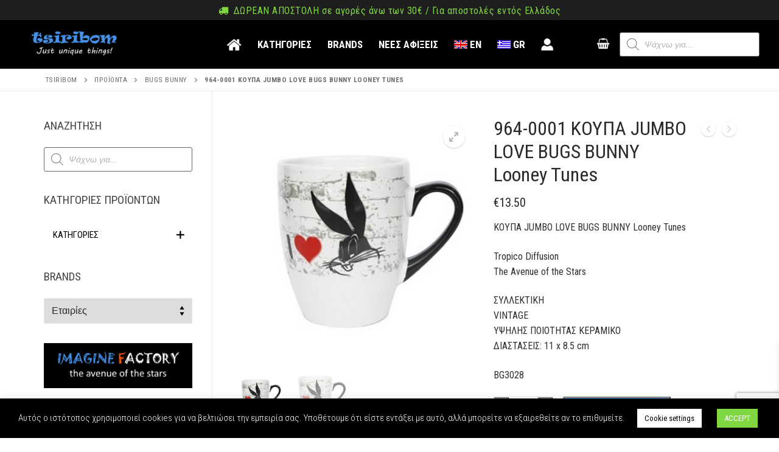

--- FILE ---
content_type: text/html; charset=UTF-8
request_url: https://tsiribom.gr/product/964-0001-%CE%BA%CE%BF%CF%85%CF%80%CE%B1-jumbo-love-bugs-bunny-looney-tunes/
body_size: 50441
content:
<!doctype html>
<html lang="el">
<head>
	<meta charset="UTF-8">
	<meta name="viewport" content="width=device-width, initial-scale=1, maximum-scale=10.0, user-scalable=yes">
	<link rel="profile" href="http://gmpg.org/xfn/11">
	
<!-- [BEGIN] Metadata added via All-Meta-Tags plugin by Space X-Chimp ( https://www.spacexchimp.com ) -->
<meta name='article:publisher' content='https://www.facebook.com/Imaginefactory.gr/' />
<meta name='twitter:site' content='@ImagineFactory_' />
<meta name='twitter:creator' content='@ImagineFactory_' />
<meta name='author' content='SoFarAway ....' />
<meta name='designer' content='SoFarAway ....' />
<meta name='keywords' content='TSIRIBOM, Just Unique Things, IMAGINE FACTORY, the avenue of the stars,Gifts,toys,Collectibles
' />
<div itemtype='http://schema.org/Product' itemscope>
                        <meta itemprop='name' content='964-0001 ΚΟΥΠΑ JUMBO LOVE BUGS BUNNY Looney Tunes' />
                        <meta itemprop='description' content='ΚΟΥΠΑ JUMBO LOVE BUGS BUNNY Looney Tunes 

Tropico Diffusion 
The Avenue of the Stars 

ΣΥΛΛΕΚΤΙΚΗ 
VINTAGE 
ΥΨΗΛΗΣ ΠΟΙΟΤΗΤΑΣ ΚΕΡΑΜΙΚΟ 
ΔΙΑΣΤΑΣΕΙΣ: 11 x 8.5 cm 

BG3028' />
                        <meta itemprop='image' content='https://tsiribom.gr/wp-content/uploads/2024/06/BG3028-ΚΟΥΠΑ-JUMBO-LOVE-BUGS-BUNNY-Looney-Tunes-1.jpg' />
                        <div itemprop='offers' itemscope itemtype='http://schema.org/Offer'>
                            <meta itemprop='price' content='13.50' />
                            <meta itemprop='priceCurrency' content='EUR' />
                        </div>
                    </div>
<!-- [END] Metadata added via All-Meta-Tags plugin by Space X-Chimp ( https://www.spacexchimp.com ) -->

<meta name='robots' content='index, follow, max-image-preview:large, max-snippet:-1, max-video-preview:-1' />
	<style>img:is([sizes="auto" i], [sizes^="auto," i]) { contain-intrinsic-size: 3000px 1500px }</style>
	
	<!-- This site is optimized with the Yoast SEO plugin v25.1 - https://yoast.com/wordpress/plugins/seo/ -->
	<title>964-0001 ΚΟΥΠΑ JUMBO LOVE BUGS BUNNY Looney Tunes - TSIRIBOM</title>
	<meta name="description" content="ΚΟΥΠΑ JUMBO LOVE BUGS BUNNY Looney Tunes Tropico Diffusion Avenue of the Stars ΣΥΛΛΕΚΤΙΚΗ VINTAGE ΥΨΗΛΗΣ ΠΟΙΟΤΗΤΑΣ ΚΕΡΑΜΙΚΟ ΔΙΑΣΤΑΣΕΙΣ: 11 x 8.5 cm BG3028" />
	<link rel="canonical" href="https://tsiribom.gr/product/964-0001-κουπα-jumbo-love-bugs-bunny-looney-tunes/" />
	<meta property="og:locale" content="el_GR" />
	<meta property="og:type" content="article" />
	<meta property="og:title" content="964-0001 ΚΟΥΠΑ JUMBO LOVE BUGS BUNNY Looney Tunes - TSIRIBOM" />
	<meta property="og:description" content="ΚΟΥΠΑ JUMBO LOVE BUGS BUNNY Looney Tunes Tropico Diffusion Avenue of the Stars ΣΥΛΛΕΚΤΙΚΗ VINTAGE ΥΨΗΛΗΣ ΠΟΙΟΤΗΤΑΣ ΚΕΡΑΜΙΚΟ ΔΙΑΣΤΑΣΕΙΣ: 11 x 8.5 cm BG3028" />
	<meta property="og:url" content="https://tsiribom.gr/product/964-0001-κουπα-jumbo-love-bugs-bunny-looney-tunes/" />
	<meta property="og:site_name" content="TSIRIBOM" />
	<meta property="article:modified_time" content="2024-06-15T09:11:42+00:00" />
	<meta property="og:image" content="https://tsiribom.gr/wp-content/uploads/2024/06/BG3028-ΚΟΥΠΑ-JUMBO-LOVE-BUGS-BUNNY-Looney-Tunes-1.jpg" />
	<meta property="og:image:width" content="590" />
	<meta property="og:image:height" content="590" />
	<meta property="og:image:type" content="image/jpeg" />
	<meta name="twitter:card" content="summary_large_image" />
	<script type="application/ld+json" class="yoast-schema-graph">{"@context":"https://schema.org","@graph":[{"@type":"WebPage","@id":"https://tsiribom.gr/product/964-0001-%ce%ba%ce%bf%cf%85%cf%80%ce%b1-jumbo-love-bugs-bunny-looney-tunes/","url":"https://tsiribom.gr/product/964-0001-%ce%ba%ce%bf%cf%85%cf%80%ce%b1-jumbo-love-bugs-bunny-looney-tunes/","name":"964-0001 ΚΟΥΠΑ JUMBO LOVE BUGS BUNNY Looney Tunes - TSIRIBOM","isPartOf":{"@id":"https://tsiribom.gr/#website"},"primaryImageOfPage":{"@id":"https://tsiribom.gr/product/964-0001-%ce%ba%ce%bf%cf%85%cf%80%ce%b1-jumbo-love-bugs-bunny-looney-tunes/#primaryimage"},"image":{"@id":"https://tsiribom.gr/product/964-0001-%ce%ba%ce%bf%cf%85%cf%80%ce%b1-jumbo-love-bugs-bunny-looney-tunes/#primaryimage"},"thumbnailUrl":"https://tsiribom.gr/wp-content/uploads/2024/06/BG3028-ΚΟΥΠΑ-JUMBO-LOVE-BUGS-BUNNY-Looney-Tunes-1.jpg","datePublished":"2024-06-15T09:11:41+00:00","dateModified":"2024-06-15T09:11:42+00:00","description":"ΚΟΥΠΑ JUMBO LOVE BUGS BUNNY Looney Tunes Tropico Diffusion Avenue of the Stars ΣΥΛΛΕΚΤΙΚΗ VINTAGE ΥΨΗΛΗΣ ΠΟΙΟΤΗΤΑΣ ΚΕΡΑΜΙΚΟ ΔΙΑΣΤΑΣΕΙΣ: 11 x 8.5 cm BG3028","breadcrumb":{"@id":"https://tsiribom.gr/product/964-0001-%ce%ba%ce%bf%cf%85%cf%80%ce%b1-jumbo-love-bugs-bunny-looney-tunes/#breadcrumb"},"inLanguage":"el","potentialAction":[{"@type":"ReadAction","target":["https://tsiribom.gr/product/964-0001-%ce%ba%ce%bf%cf%85%cf%80%ce%b1-jumbo-love-bugs-bunny-looney-tunes/"]}]},{"@type":"ImageObject","inLanguage":"el","@id":"https://tsiribom.gr/product/964-0001-%ce%ba%ce%bf%cf%85%cf%80%ce%b1-jumbo-love-bugs-bunny-looney-tunes/#primaryimage","url":"https://tsiribom.gr/wp-content/uploads/2024/06/BG3028-ΚΟΥΠΑ-JUMBO-LOVE-BUGS-BUNNY-Looney-Tunes-1.jpg","contentUrl":"https://tsiribom.gr/wp-content/uploads/2024/06/BG3028-ΚΟΥΠΑ-JUMBO-LOVE-BUGS-BUNNY-Looney-Tunes-1.jpg","width":590,"height":590},{"@type":"BreadcrumbList","@id":"https://tsiribom.gr/product/964-0001-%ce%ba%ce%bf%cf%85%cf%80%ce%b1-jumbo-love-bugs-bunny-looney-tunes/#breadcrumb","itemListElement":[{"@type":"ListItem","position":1,"name":"Home","item":"https://tsiribom.gr/"},{"@type":"ListItem","position":2,"name":"ΝΕΕΣ ΑΦΙΞΕΙΣ","item":"https://tsiribom.gr/shop/"},{"@type":"ListItem","position":3,"name":"964-0001 ΚΟΥΠΑ JUMBO LOVE BUGS BUNNY Looney Tunes"}]},{"@type":"WebSite","@id":"https://tsiribom.gr/#website","url":"https://tsiribom.gr/","name":"TSIRIBOM","description":"just unique things !","publisher":{"@id":"https://tsiribom.gr/#organization"},"potentialAction":[{"@type":"SearchAction","target":{"@type":"EntryPoint","urlTemplate":"https://tsiribom.gr/?s={search_term_string}"},"query-input":{"@type":"PropertyValueSpecification","valueRequired":true,"valueName":"search_term_string"}}],"inLanguage":"el"},{"@type":"Organization","@id":"https://tsiribom.gr/#organization","name":"TSIRIBOM","url":"https://tsiribom.gr/","logo":{"@type":"ImageObject","inLanguage":"el","@id":"https://tsiribom.gr/#/schema/logo/image/","url":"https://tsiribom.gr/wp-content/uploads/2019/10/tsiribom-just-unique-thinks-logo.png","contentUrl":"https://tsiribom.gr/wp-content/uploads/2019/10/tsiribom-just-unique-thinks-logo.png","width":773,"height":288,"caption":"TSIRIBOM"},"image":{"@id":"https://tsiribom.gr/#/schema/logo/image/"}}]}</script>
	<!-- / Yoast SEO plugin. -->


<link rel='dns-prefetch' href='//static.addtoany.com' />
<link rel='dns-prefetch' href='//www.googletagmanager.com' />
<link rel='dns-prefetch' href='//fonts.googleapis.com' />
<link rel="alternate" type="application/rss+xml" title="Ροή RSS &raquo; TSIRIBOM" href="https://tsiribom.gr/feed/" />
<link rel="alternate" type="application/rss+xml" title="Ροή Σχολίων &raquo; TSIRIBOM" href="https://tsiribom.gr/comments/feed/" />
<script type="text/javascript">
/* <![CDATA[ */
window._wpemojiSettings = {"baseUrl":"https:\/\/s.w.org\/images\/core\/emoji\/15.1.0\/72x72\/","ext":".png","svgUrl":"https:\/\/s.w.org\/images\/core\/emoji\/15.1.0\/svg\/","svgExt":".svg","source":{"concatemoji":"https:\/\/tsiribom.gr\/wp-includes\/js\/wp-emoji-release.min.js?ver=6.8.1"}};
/*! This file is auto-generated */
!function(i,n){var o,s,e;function c(e){try{var t={supportTests:e,timestamp:(new Date).valueOf()};sessionStorage.setItem(o,JSON.stringify(t))}catch(e){}}function p(e,t,n){e.clearRect(0,0,e.canvas.width,e.canvas.height),e.fillText(t,0,0);var t=new Uint32Array(e.getImageData(0,0,e.canvas.width,e.canvas.height).data),r=(e.clearRect(0,0,e.canvas.width,e.canvas.height),e.fillText(n,0,0),new Uint32Array(e.getImageData(0,0,e.canvas.width,e.canvas.height).data));return t.every(function(e,t){return e===r[t]})}function u(e,t,n){switch(t){case"flag":return n(e,"\ud83c\udff3\ufe0f\u200d\u26a7\ufe0f","\ud83c\udff3\ufe0f\u200b\u26a7\ufe0f")?!1:!n(e,"\ud83c\uddfa\ud83c\uddf3","\ud83c\uddfa\u200b\ud83c\uddf3")&&!n(e,"\ud83c\udff4\udb40\udc67\udb40\udc62\udb40\udc65\udb40\udc6e\udb40\udc67\udb40\udc7f","\ud83c\udff4\u200b\udb40\udc67\u200b\udb40\udc62\u200b\udb40\udc65\u200b\udb40\udc6e\u200b\udb40\udc67\u200b\udb40\udc7f");case"emoji":return!n(e,"\ud83d\udc26\u200d\ud83d\udd25","\ud83d\udc26\u200b\ud83d\udd25")}return!1}function f(e,t,n){var r="undefined"!=typeof WorkerGlobalScope&&self instanceof WorkerGlobalScope?new OffscreenCanvas(300,150):i.createElement("canvas"),a=r.getContext("2d",{willReadFrequently:!0}),o=(a.textBaseline="top",a.font="600 32px Arial",{});return e.forEach(function(e){o[e]=t(a,e,n)}),o}function t(e){var t=i.createElement("script");t.src=e,t.defer=!0,i.head.appendChild(t)}"undefined"!=typeof Promise&&(o="wpEmojiSettingsSupports",s=["flag","emoji"],n.supports={everything:!0,everythingExceptFlag:!0},e=new Promise(function(e){i.addEventListener("DOMContentLoaded",e,{once:!0})}),new Promise(function(t){var n=function(){try{var e=JSON.parse(sessionStorage.getItem(o));if("object"==typeof e&&"number"==typeof e.timestamp&&(new Date).valueOf()<e.timestamp+604800&&"object"==typeof e.supportTests)return e.supportTests}catch(e){}return null}();if(!n){if("undefined"!=typeof Worker&&"undefined"!=typeof OffscreenCanvas&&"undefined"!=typeof URL&&URL.createObjectURL&&"undefined"!=typeof Blob)try{var e="postMessage("+f.toString()+"("+[JSON.stringify(s),u.toString(),p.toString()].join(",")+"));",r=new Blob([e],{type:"text/javascript"}),a=new Worker(URL.createObjectURL(r),{name:"wpTestEmojiSupports"});return void(a.onmessage=function(e){c(n=e.data),a.terminate(),t(n)})}catch(e){}c(n=f(s,u,p))}t(n)}).then(function(e){for(var t in e)n.supports[t]=e[t],n.supports.everything=n.supports.everything&&n.supports[t],"flag"!==t&&(n.supports.everythingExceptFlag=n.supports.everythingExceptFlag&&n.supports[t]);n.supports.everythingExceptFlag=n.supports.everythingExceptFlag&&!n.supports.flag,n.DOMReady=!1,n.readyCallback=function(){n.DOMReady=!0}}).then(function(){return e}).then(function(){var e;n.supports.everything||(n.readyCallback(),(e=n.source||{}).concatemoji?t(e.concatemoji):e.wpemoji&&e.twemoji&&(t(e.twemoji),t(e.wpemoji)))}))}((window,document),window._wpemojiSettings);
/* ]]> */
</script>
<style id='wp-emoji-styles-inline-css' type='text/css'>

	img.wp-smiley, img.emoji {
		display: inline !important;
		border: none !important;
		box-shadow: none !important;
		height: 1em !important;
		width: 1em !important;
		margin: 0 0.07em !important;
		vertical-align: -0.1em !important;
		background: none !important;
		padding: 0 !important;
	}
</style>
<link rel='stylesheet' id='wp-block-library-css' href='https://tsiribom.gr/wp-includes/css/dist/block-library/style.min.css?ver=6.8.1' type='text/css' media='all' />
<style id='classic-theme-styles-inline-css' type='text/css'>
/*! This file is auto-generated */
.wp-block-button__link{color:#fff;background-color:#32373c;border-radius:9999px;box-shadow:none;text-decoration:none;padding:calc(.667em + 2px) calc(1.333em + 2px);font-size:1.125em}.wp-block-file__button{background:#32373c;color:#fff;text-decoration:none}
</style>
<style id='global-styles-inline-css' type='text/css'>
:root{--wp--preset--aspect-ratio--square: 1;--wp--preset--aspect-ratio--4-3: 4/3;--wp--preset--aspect-ratio--3-4: 3/4;--wp--preset--aspect-ratio--3-2: 3/2;--wp--preset--aspect-ratio--2-3: 2/3;--wp--preset--aspect-ratio--16-9: 16/9;--wp--preset--aspect-ratio--9-16: 9/16;--wp--preset--color--black: #000000;--wp--preset--color--cyan-bluish-gray: #abb8c3;--wp--preset--color--white: #ffffff;--wp--preset--color--pale-pink: #f78da7;--wp--preset--color--vivid-red: #cf2e2e;--wp--preset--color--luminous-vivid-orange: #ff6900;--wp--preset--color--luminous-vivid-amber: #fcb900;--wp--preset--color--light-green-cyan: #7bdcb5;--wp--preset--color--vivid-green-cyan: #00d084;--wp--preset--color--pale-cyan-blue: #8ed1fc;--wp--preset--color--vivid-cyan-blue: #0693e3;--wp--preset--color--vivid-purple: #9b51e0;--wp--preset--gradient--vivid-cyan-blue-to-vivid-purple: linear-gradient(135deg,rgba(6,147,227,1) 0%,rgb(155,81,224) 100%);--wp--preset--gradient--light-green-cyan-to-vivid-green-cyan: linear-gradient(135deg,rgb(122,220,180) 0%,rgb(0,208,130) 100%);--wp--preset--gradient--luminous-vivid-amber-to-luminous-vivid-orange: linear-gradient(135deg,rgba(252,185,0,1) 0%,rgba(255,105,0,1) 100%);--wp--preset--gradient--luminous-vivid-orange-to-vivid-red: linear-gradient(135deg,rgba(255,105,0,1) 0%,rgb(207,46,46) 100%);--wp--preset--gradient--very-light-gray-to-cyan-bluish-gray: linear-gradient(135deg,rgb(238,238,238) 0%,rgb(169,184,195) 100%);--wp--preset--gradient--cool-to-warm-spectrum: linear-gradient(135deg,rgb(74,234,220) 0%,rgb(151,120,209) 20%,rgb(207,42,186) 40%,rgb(238,44,130) 60%,rgb(251,105,98) 80%,rgb(254,248,76) 100%);--wp--preset--gradient--blush-light-purple: linear-gradient(135deg,rgb(255,206,236) 0%,rgb(152,150,240) 100%);--wp--preset--gradient--blush-bordeaux: linear-gradient(135deg,rgb(254,205,165) 0%,rgb(254,45,45) 50%,rgb(107,0,62) 100%);--wp--preset--gradient--luminous-dusk: linear-gradient(135deg,rgb(255,203,112) 0%,rgb(199,81,192) 50%,rgb(65,88,208) 100%);--wp--preset--gradient--pale-ocean: linear-gradient(135deg,rgb(255,245,203) 0%,rgb(182,227,212) 50%,rgb(51,167,181) 100%);--wp--preset--gradient--electric-grass: linear-gradient(135deg,rgb(202,248,128) 0%,rgb(113,206,126) 100%);--wp--preset--gradient--midnight: linear-gradient(135deg,rgb(2,3,129) 0%,rgb(40,116,252) 100%);--wp--preset--font-size--small: 13px;--wp--preset--font-size--medium: 20px;--wp--preset--font-size--large: 36px;--wp--preset--font-size--x-large: 42px;--wp--preset--spacing--20: 0.44rem;--wp--preset--spacing--30: 0.67rem;--wp--preset--spacing--40: 1rem;--wp--preset--spacing--50: 1.5rem;--wp--preset--spacing--60: 2.25rem;--wp--preset--spacing--70: 3.38rem;--wp--preset--spacing--80: 5.06rem;--wp--preset--shadow--natural: 6px 6px 9px rgba(0, 0, 0, 0.2);--wp--preset--shadow--deep: 12px 12px 50px rgba(0, 0, 0, 0.4);--wp--preset--shadow--sharp: 6px 6px 0px rgba(0, 0, 0, 0.2);--wp--preset--shadow--outlined: 6px 6px 0px -3px rgba(255, 255, 255, 1), 6px 6px rgba(0, 0, 0, 1);--wp--preset--shadow--crisp: 6px 6px 0px rgba(0, 0, 0, 1);}:where(.is-layout-flex){gap: 0.5em;}:where(.is-layout-grid){gap: 0.5em;}body .is-layout-flex{display: flex;}.is-layout-flex{flex-wrap: wrap;align-items: center;}.is-layout-flex > :is(*, div){margin: 0;}body .is-layout-grid{display: grid;}.is-layout-grid > :is(*, div){margin: 0;}:where(.wp-block-columns.is-layout-flex){gap: 2em;}:where(.wp-block-columns.is-layout-grid){gap: 2em;}:where(.wp-block-post-template.is-layout-flex){gap: 1.25em;}:where(.wp-block-post-template.is-layout-grid){gap: 1.25em;}.has-black-color{color: var(--wp--preset--color--black) !important;}.has-cyan-bluish-gray-color{color: var(--wp--preset--color--cyan-bluish-gray) !important;}.has-white-color{color: var(--wp--preset--color--white) !important;}.has-pale-pink-color{color: var(--wp--preset--color--pale-pink) !important;}.has-vivid-red-color{color: var(--wp--preset--color--vivid-red) !important;}.has-luminous-vivid-orange-color{color: var(--wp--preset--color--luminous-vivid-orange) !important;}.has-luminous-vivid-amber-color{color: var(--wp--preset--color--luminous-vivid-amber) !important;}.has-light-green-cyan-color{color: var(--wp--preset--color--light-green-cyan) !important;}.has-vivid-green-cyan-color{color: var(--wp--preset--color--vivid-green-cyan) !important;}.has-pale-cyan-blue-color{color: var(--wp--preset--color--pale-cyan-blue) !important;}.has-vivid-cyan-blue-color{color: var(--wp--preset--color--vivid-cyan-blue) !important;}.has-vivid-purple-color{color: var(--wp--preset--color--vivid-purple) !important;}.has-black-background-color{background-color: var(--wp--preset--color--black) !important;}.has-cyan-bluish-gray-background-color{background-color: var(--wp--preset--color--cyan-bluish-gray) !important;}.has-white-background-color{background-color: var(--wp--preset--color--white) !important;}.has-pale-pink-background-color{background-color: var(--wp--preset--color--pale-pink) !important;}.has-vivid-red-background-color{background-color: var(--wp--preset--color--vivid-red) !important;}.has-luminous-vivid-orange-background-color{background-color: var(--wp--preset--color--luminous-vivid-orange) !important;}.has-luminous-vivid-amber-background-color{background-color: var(--wp--preset--color--luminous-vivid-amber) !important;}.has-light-green-cyan-background-color{background-color: var(--wp--preset--color--light-green-cyan) !important;}.has-vivid-green-cyan-background-color{background-color: var(--wp--preset--color--vivid-green-cyan) !important;}.has-pale-cyan-blue-background-color{background-color: var(--wp--preset--color--pale-cyan-blue) !important;}.has-vivid-cyan-blue-background-color{background-color: var(--wp--preset--color--vivid-cyan-blue) !important;}.has-vivid-purple-background-color{background-color: var(--wp--preset--color--vivid-purple) !important;}.has-black-border-color{border-color: var(--wp--preset--color--black) !important;}.has-cyan-bluish-gray-border-color{border-color: var(--wp--preset--color--cyan-bluish-gray) !important;}.has-white-border-color{border-color: var(--wp--preset--color--white) !important;}.has-pale-pink-border-color{border-color: var(--wp--preset--color--pale-pink) !important;}.has-vivid-red-border-color{border-color: var(--wp--preset--color--vivid-red) !important;}.has-luminous-vivid-orange-border-color{border-color: var(--wp--preset--color--luminous-vivid-orange) !important;}.has-luminous-vivid-amber-border-color{border-color: var(--wp--preset--color--luminous-vivid-amber) !important;}.has-light-green-cyan-border-color{border-color: var(--wp--preset--color--light-green-cyan) !important;}.has-vivid-green-cyan-border-color{border-color: var(--wp--preset--color--vivid-green-cyan) !important;}.has-pale-cyan-blue-border-color{border-color: var(--wp--preset--color--pale-cyan-blue) !important;}.has-vivid-cyan-blue-border-color{border-color: var(--wp--preset--color--vivid-cyan-blue) !important;}.has-vivid-purple-border-color{border-color: var(--wp--preset--color--vivid-purple) !important;}.has-vivid-cyan-blue-to-vivid-purple-gradient-background{background: var(--wp--preset--gradient--vivid-cyan-blue-to-vivid-purple) !important;}.has-light-green-cyan-to-vivid-green-cyan-gradient-background{background: var(--wp--preset--gradient--light-green-cyan-to-vivid-green-cyan) !important;}.has-luminous-vivid-amber-to-luminous-vivid-orange-gradient-background{background: var(--wp--preset--gradient--luminous-vivid-amber-to-luminous-vivid-orange) !important;}.has-luminous-vivid-orange-to-vivid-red-gradient-background{background: var(--wp--preset--gradient--luminous-vivid-orange-to-vivid-red) !important;}.has-very-light-gray-to-cyan-bluish-gray-gradient-background{background: var(--wp--preset--gradient--very-light-gray-to-cyan-bluish-gray) !important;}.has-cool-to-warm-spectrum-gradient-background{background: var(--wp--preset--gradient--cool-to-warm-spectrum) !important;}.has-blush-light-purple-gradient-background{background: var(--wp--preset--gradient--blush-light-purple) !important;}.has-blush-bordeaux-gradient-background{background: var(--wp--preset--gradient--blush-bordeaux) !important;}.has-luminous-dusk-gradient-background{background: var(--wp--preset--gradient--luminous-dusk) !important;}.has-pale-ocean-gradient-background{background: var(--wp--preset--gradient--pale-ocean) !important;}.has-electric-grass-gradient-background{background: var(--wp--preset--gradient--electric-grass) !important;}.has-midnight-gradient-background{background: var(--wp--preset--gradient--midnight) !important;}.has-small-font-size{font-size: var(--wp--preset--font-size--small) !important;}.has-medium-font-size{font-size: var(--wp--preset--font-size--medium) !important;}.has-large-font-size{font-size: var(--wp--preset--font-size--large) !important;}.has-x-large-font-size{font-size: var(--wp--preset--font-size--x-large) !important;}
:where(.wp-block-post-template.is-layout-flex){gap: 1.25em;}:where(.wp-block-post-template.is-layout-grid){gap: 1.25em;}
:where(.wp-block-columns.is-layout-flex){gap: 2em;}:where(.wp-block-columns.is-layout-grid){gap: 2em;}
:root :where(.wp-block-pullquote){font-size: 1.5em;line-height: 1.6;}
</style>
<link rel='stylesheet' id='wpmm-frontend-css' href='https://tsiribom.gr/wp-content/plugins/ap-mega-menu/css/style.css?ver=6.8.1' type='text/css' media='all' />
<link rel='stylesheet' id='wpmm-responsive-stylesheet-css' href='https://tsiribom.gr/wp-content/plugins/ap-mega-menu/css/responsive.css?ver=6.8.1' type='text/css' media='all' />
<link rel='stylesheet' id='wpmm-animate-css-css' href='https://tsiribom.gr/wp-content/plugins/ap-mega-menu/css/animate.css?ver=ap-mega-menu' type='text/css' media='all' />
<link rel='stylesheet' id='wpmm-frontwalker-stylesheet-css' href='https://tsiribom.gr/wp-content/plugins/ap-mega-menu/css/frontend_walker.css?ver=ap-mega-menu' type='text/css' media='all' />
<link rel='stylesheet' id='wpmm-google-fonts-style-css' href='//fonts.googleapis.com/css?family=Open+Sans%3A400%2C300%2C300italic%2C400italic%2C600%2C600italic%2C700&#038;ver=6.8.1' type='text/css' media='all' />
<link rel='stylesheet' id='wpmegamenu-fontawesome-css' href='https://tsiribom.gr/wp-content/plugins/ap-mega-menu/css/wpmm-icons/font-awesome/font-awesome.min.css?ver=ap-mega-menu' type='text/css' media='all' />
<link rel='stylesheet' id='wpmegamenu-genericons-css' href='https://tsiribom.gr/wp-content/plugins/ap-mega-menu/css/wpmm-icons/genericons.css?ver=ap-mega-menu' type='text/css' media='all' />
<link rel='stylesheet' id='dashicons-css' href='https://tsiribom.gr/wp-includes/css/dashicons.min.css?ver=6.8.1' type='text/css' media='all' />
<link rel='stylesheet' id='contact-form-7-css' href='https://tsiribom.gr/wp-content/plugins/contact-form-7/includes/css/styles.css?ver=6.0.6' type='text/css' media='all' />
<link rel='stylesheet' id='cookie-law-info-css' href='https://tsiribom.gr/wp-content/plugins/cookie-law-info/legacy/public/css/cookie-law-info-public.css?ver=3.2.10' type='text/css' media='all' />
<link rel='stylesheet' id='cookie-law-info-gdpr-css' href='https://tsiribom.gr/wp-content/plugins/cookie-law-info/legacy/public/css/cookie-law-info-gdpr.css?ver=3.2.10' type='text/css' media='all' />
<link rel='stylesheet' id='xoo-qv-style-css' href='https://tsiribom.gr/wp-content/plugins/quick-view-woocommerce/assets/css/xoo-qv-style.css?ver=1.7' type='text/css' media='all' />
<link rel='stylesheet' id='wcsob-css' href='https://tsiribom.gr/wp-content/plugins/sold-out-badge-for-woocommerce//style.css?ver=6.8.1' type='text/css' media='all' />
<style id='wcsob-inline-css' type='text/css'>
.wcsob_soldout { color: #ffffff;background: #222222;font-size: 12px;padding-top: 3px;padding-right: 8px;padding-bottom: 3px;padding-left: 8px;font-weight: bold;width: auto;height: auto;border-radius: 0px;z-index: 9999;text-align: center;position: absolute;top: 6px;right: auto;bottom: auto;left: 6px; }.single-product .wcsob_soldout { top: 6px;right: auto;bottom: auto;left: 6px; }
</style>
<link rel='stylesheet' id='genericons-css' href='https://tsiribom.gr/wp-content/plugins/to-top/public/css/genericons/genericons.css?ver=3.4.1' type='text/css' media='all' />
<link rel='stylesheet' id='to-top-css' href='https://tsiribom.gr/wp-content/plugins/to-top/public/css/to-top-public.css?ver=2.5.5' type='text/css' media='all' />
<link rel='stylesheet' id='wpmenucart-icons-css' href='https://tsiribom.gr/wp-content/plugins/woocommerce-menu-bar-cart/assets/css/wpmenucart-icons.min.css?ver=2.14.11' type='text/css' media='all' />
<style id='wpmenucart-icons-inline-css' type='text/css'>
@font-face{font-family:WPMenuCart;src:url(https://tsiribom.gr/wp-content/plugins/woocommerce-menu-bar-cart/assets/fonts/WPMenuCart.eot);src:url(https://tsiribom.gr/wp-content/plugins/woocommerce-menu-bar-cart/assets/fonts/WPMenuCart.eot?#iefix) format('embedded-opentype'),url(https://tsiribom.gr/wp-content/plugins/woocommerce-menu-bar-cart/assets/fonts/WPMenuCart.woff2) format('woff2'),url(https://tsiribom.gr/wp-content/plugins/woocommerce-menu-bar-cart/assets/fonts/WPMenuCart.woff) format('woff'),url(https://tsiribom.gr/wp-content/plugins/woocommerce-menu-bar-cart/assets/fonts/WPMenuCart.ttf) format('truetype'),url(https://tsiribom.gr/wp-content/plugins/woocommerce-menu-bar-cart/assets/fonts/WPMenuCart.svg#WPMenuCart) format('svg');font-weight:400;font-style:normal;font-display:swap}
</style>
<link rel='stylesheet' id='wpmenucart-css' href='https://tsiribom.gr/wp-content/plugins/woocommerce-menu-bar-cart/assets/css/wpmenucart-main.min.css?ver=2.14.11' type='text/css' media='all' />
<link rel='stylesheet' id='photoswipe-css' href='https://tsiribom.gr/wp-content/plugins/woocommerce/assets/css/photoswipe/photoswipe.min.css?ver=9.8.5' type='text/css' media='all' />
<link rel='stylesheet' id='photoswipe-default-skin-css' href='https://tsiribom.gr/wp-content/plugins/woocommerce/assets/css/photoswipe/default-skin/default-skin.min.css?ver=9.8.5' type='text/css' media='all' />
<link rel='stylesheet' id='woocommerce-general-css' href='https://tsiribom.gr/wp-content/themes/customify/assets/css/compatibility/woocommerce.min.css?ver=9.8.5' type='text/css' media='all' />
<link rel='stylesheet' id='woocommerce-smallscreen-css' href='https://tsiribom.gr/wp-content/themes/customify/assets/css/compatibility/woocommerce-smallscreen.min.css?ver=9.8.5' type='text/css' media='only screen and (max-width: 768px)' />
<style id='woocommerce-inline-inline-css' type='text/css'>
.woocommerce form .form-row .required { visibility: visible; }
</style>
<link rel='stylesheet' id='iksm-public-style-css' href='https://tsiribom.gr/wp-content/plugins/iks-menu/assets/css/public.css?ver=1.12.5' type='text/css' media='all' />
<link rel='stylesheet' id='brands-styles-css' href='https://tsiribom.gr/wp-content/plugins/woocommerce/assets/css/brands.css?ver=9.8.5' type='text/css' media='all' />
<link rel='stylesheet' id='dgwt-wcas-style-css' href='https://tsiribom.gr/wp-content/plugins/ajax-search-for-woocommerce/assets/css/style.min.css?ver=1.30.0' type='text/css' media='all' />
<link rel='stylesheet' id='xoo-wsc-fonts-css' href='https://tsiribom.gr/wp-content/plugins/side-cart-woocommerce/assets/css/xoo-wsc-fonts.css?ver=2.6.5' type='text/css' media='all' />
<link rel='stylesheet' id='xoo-wsc-style-css' href='https://tsiribom.gr/wp-content/plugins/side-cart-woocommerce/assets/css/xoo-wsc-style.css?ver=2.6.5' type='text/css' media='all' />
<style id='xoo-wsc-style-inline-css' type='text/css'>




.xoo-wsc-ft-buttons-cont a.xoo-wsc-ft-btn, .xoo-wsc-container .xoo-wsc-btn {
	background-color: #4592e8;
	color: #ffffff;
	border: 2px solid #ffffff;
	padding: 10px 20px;
}

.xoo-wsc-ft-buttons-cont a.xoo-wsc-ft-btn:hover, .xoo-wsc-container .xoo-wsc-btn:hover {
	background-color: #fb5a13;
	color: #ffffff;
	border: 2px solid ;
}

 

.xoo-wsc-footer{
	background-color: #ffffff;
	color: #000000;
	padding: 10px 20px;
	box-shadow: 0 -5px 10px #0000001a;
}

.xoo-wsc-footer, .xoo-wsc-footer a, .xoo-wsc-footer .amount{
	font-size: 18px;
}

.xoo-wsc-btn .amount{
	color: #ffffff}

.xoo-wsc-btn:hover .amount{
	color: #ffffff;
}

.xoo-wsc-ft-buttons-cont{
	grid-template-columns: auto;
}

.xoo-wsc-basket{
	top: 12px;
	right: 0px;
	background-color: #ffffff;
	color: #000000;
	box-shadow: 0 1px 4px 0;
	border-radius: 14px;
	display: none;
	width: 60px;
	height: 60px;
}


@media only screen and (max-width: 600px) {
	.xoo-wsc-basket, .xoo-wsc-basket[style*='block']  {
		display: none!important;
	}
}


.xoo-wsc-bki{
	font-size: 35px}

.xoo-wsc-items-count{
	top: -12px;
	left: -12px;
}

.xoo-wsc-items-count{
	background-color: #fb5a13;
	color: #ffffff;
}

.xoo-wsc-container, .xoo-wsc-slider{
	max-width: 250px;
	right: -250px;
	top: 0;bottom: 0;
	top: 0;
	font-family: }


.xoo-wsc-cart-active .xoo-wsc-container, .xoo-wsc-slider-active .xoo-wsc-slider{
	right: 0;
}


.xoo-wsc-cart-active .xoo-wsc-basket{
	right: 250px;
}

.xoo-wsc-slider{
	right: -250px;
}

span.xoo-wsch-close {
    font-size: 16px;
    right: 10px;
}

.xoo-wsch-top{
	justify-content: center;
}

.xoo-wsch-text{
	font-size: 20px;
}

.xoo-wsc-header{
	color: #000000;
	background-color: #ffffff;
	border-bottom: 2px solid #eee;
}


.xoo-wsc-body{
	background-color: #ffffff;
}

.xoo-wsc-products:not(.xoo-wsc-pattern-card), .xoo-wsc-products:not(.xoo-wsc-pattern-card) span.amount, .xoo-wsc-products:not(.xoo-wsc-pattern-card) a{
	font-size: 14px;
	color: #000000;
}

.xoo-wsc-products:not(.xoo-wsc-pattern-card) .xoo-wsc-product{
	padding: 20px 15px;
	margin: 0;
	border-radius: 0px;
	box-shadow: 0 0;
	background-color: transparent;
}

.xoo-wsc-sum-col{
	justify-content: center;
}


/** Shortcode **/
.xoo-wsc-sc-count{
	background-color: #000000;
	color: #ffffff;
}

.xoo-wsc-sc-bki{
	font-size: 28px;
	color: #000000;
}
.xoo-wsc-sc-cont{
	color: #000000;
}


.xoo-wsc-product dl.variation {
	display: block;
}


.xoo-wsc-product-cont{
	padding: 10px 10px;
}

.xoo-wsc-products:not(.xoo-wsc-pattern-card) .xoo-wsc-img-col{
	width: 35%;
}

.xoo-wsc-pattern-card .xoo-wsc-img-col img{
	max-width: 100%;
	height: auto;
}

.xoo-wsc-products:not(.xoo-wsc-pattern-card) .xoo-wsc-sum-col{
	width: 65%;
}

.xoo-wsc-pattern-card .xoo-wsc-product-cont{
	width: 50% 
}

@media only screen and (max-width: 600px) {
	.xoo-wsc-pattern-card .xoo-wsc-product-cont  {
		width: 50%;
	}
}


.xoo-wsc-pattern-card .xoo-wsc-product{
	border: 0;
	box-shadow: 0px 10px 15px -12px #0000001a;
}


.xoo-wsc-sm-front{
	background-color: #eee;
}
.xoo-wsc-pattern-card, .xoo-wsc-sm-front{
	border-bottom-left-radius: 5px;
	border-bottom-right-radius: 5px;
}
.xoo-wsc-pattern-card, .xoo-wsc-img-col img, .xoo-wsc-img-col, .xoo-wsc-sm-back-cont{
	border-top-left-radius: 5px;
	border-top-right-radius: 5px;
}
.xoo-wsc-sm-back{
	background-color: #fff;
}
.xoo-wsc-pattern-card, .xoo-wsc-pattern-card a, .xoo-wsc-pattern-card .amount{
	font-size: 14px;
}

.xoo-wsc-sm-front, .xoo-wsc-sm-front a, .xoo-wsc-sm-front .amount{
	color: #000;
}

.xoo-wsc-sm-back, .xoo-wsc-sm-back a, .xoo-wsc-sm-back .amount{
	color: #000;
}


.magictime {
    animation-duration: 0.5s;
}


</style>
<link rel='stylesheet' id='pwb-styles-frontend-css' href='https://tsiribom.gr/wp-content/plugins/perfect-woocommerce-brands/build/frontend/css/style.css?ver=3.5.4' type='text/css' media='all' />
<link rel='stylesheet' id='mm-compiled-options-mobmenu-css' href='https://tsiribom.gr/wp-content/uploads/dynamic-mobmenu.css?ver=2.8.7-366' type='text/css' media='all' />
<link rel='stylesheet' id='mm-google-webfont-dosis-css' href='//fonts.googleapis.com/css?family=Dosis%3Ainherit%2C400&#038;subset=latin%2Clatin-ext&#038;ver=6.8.1' type='text/css' media='all' />
<link rel='stylesheet' id='wwp_single_product_page_css-css' href='https://tsiribom.gr/wp-content/plugins/woocommerce-wholesale-prices/css/frontend/product/wwp-single-product-page.css?ver=2.2.3' type='text/css' media='all' />
<link rel='stylesheet' id='addtoany-css' href='https://tsiribom.gr/wp-content/plugins/add-to-any/addtoany.min.css?ver=1.16' type='text/css' media='all' />
<link rel='stylesheet' id='font-awesome-css' href='https://tsiribom.gr/wp-content/plugins/elementor/assets/lib/font-awesome/css/font-awesome.min.css?ver=4.7.0' type='text/css' media='all' />
<link rel='stylesheet' id='customify-google-font-css' href='//fonts.googleapis.com/css?family=Roboto+Condensed%3A300%2C300i%2C400%2C400i%2C700%2C700i&#038;display=swap&#038;ver=0.4.10' type='text/css' media='all' />
<link rel='stylesheet' id='customify-style-css' href='https://tsiribom.gr/wp-content/themes/customify/style.min.css?ver=0.4.10' type='text/css' media='all' />
<style id='customify-style-inline-css' type='text/css'>
.customify-container, .layout-contained, .site-framed .site, .site-boxed .site { max-width: 1200px; } .main-layout-content .entry-content > .alignwide { width: calc( 1200px - 4em ); max-width: 100vw;  }.header-top .header--row-inner,body:not(.fl-builder-edit) .button,body:not(.fl-builder-edit) button:not(.menu-mobile-toggle, .components-button, .customize-partial-edit-shortcut-button),body:not(.fl-builder-edit) input[type="button"]:not(.ed_button),button.button,input[type="button"]:not(.ed_button, .components-button, .customize-partial-edit-shortcut-button),input[type="reset"]:not(.components-button, .customize-partial-edit-shortcut-button),input[type="submit"]:not(.components-button, .customize-partial-edit-shortcut-button),.pagination .nav-links > *:hover,.pagination .nav-links span,.nav-menu-desktop.style-full-height .primary-menu-ul > li.current-menu-item > a,.nav-menu-desktop.style-full-height .primary-menu-ul > li.current-menu-ancestor > a,.nav-menu-desktop.style-full-height .primary-menu-ul > li > a:hover,.posts-layout .readmore-button:hover{    background-color: #4592e8;}.posts-layout .readmore-button {color: #4592e8;}.pagination .nav-links > *:hover,.pagination .nav-links span,.entry-single .tags-links a:hover,.entry-single .cat-links a:hover,.posts-layout .readmore-button,.posts-layout .readmore-button:hover{    border-color: #4592e8;}                 .wc-svg-btn.active,        .woocommerce-tabs.wc-tabs-horizontal ul.tabs li.active,        #review_form {            border-color: #4592e8;        }                .wc-svg-btn.active,        .wc-single-tabs ul.tabs li.active a,        .wc-single-tabs .tab-section.active .tab-section-heading a {            color: #4592e8;        }.customify-builder-btn{    background-color: #fb5a13;}                 .add_to_cart_button        {            background-color: #fb5a13;        }body{    color: #303030;}abbr, acronym {    border-bottom-color: #303030;}a                {                    color: #000000;} .woocommerce-account .woocommerce-MyAccount-navigation ul li.is-active a,        .woocommerce-account .woocommerce-MyAccount-navigation ul li a:hover {            color: #000000;        }a:hover,a:focus,.link-meta:hover, .link-meta a:hover{    color: #4592e8;}h2 + h3,.comments-area h2 + .comments-title,.h2 + h3,.comments-area .h2 + .comments-title,.page-breadcrumb {    border-top-color: #eaecee;}blockquote,.site-content .widget-area .menu li.current-menu-item > a:before{    border-left-color: #eaecee;}@media screen and (min-width: 64em) {    .comment-list .children li.comment {        border-left-color: #eaecee;    }    .comment-list .children li.comment:after {        background-color: #eaecee;    }}.page-titlebar, .page-breadcrumb,.posts-layout .entry-inner {    border-bottom-color: #eaecee;}.header-search-form .search-field,.entry-content .page-links a,.header-search-modal,.pagination .nav-links > *,.entry-footer .tags-links a, .entry-footer .cat-links a,.search .content-area article,.site-content .widget-area .menu li.current-menu-item > a,.posts-layout .entry-inner,.post-navigation .nav-links,article.comment .comment-meta,.widget-area .widget_pages li a, .widget-area .widget_categories li a, .widget-area .widget_archive li a, .widget-area .widget_meta li a, .widget-area .widget_nav_menu li a, .widget-area .widget_product_categories li a, .widget-area .widget_recent_entries li a, .widget-area .widget_rss li a,.widget-area .widget_recent_comments li{    border-color: #eaecee;}.header-search-modal::before {    border-top-color: #eaecee;    border-left-color: #eaecee;}@media screen and (min-width: 48em) {    .content-sidebar.sidebar_vertical_border .content-area {        border-right-color: #eaecee;    }    .sidebar-content.sidebar_vertical_border .content-area {        border-left-color: #eaecee;    }    .sidebar-sidebar-content.sidebar_vertical_border .sidebar-primary {        border-right-color: #eaecee;    }    .sidebar-sidebar-content.sidebar_vertical_border .sidebar-secondary {        border-right-color: #eaecee;    }    .content-sidebar-sidebar.sidebar_vertical_border .sidebar-primary {        border-left-color: #eaecee;    }    .content-sidebar-sidebar.sidebar_vertical_border .sidebar-secondary {        border-left-color: #eaecee;    }    .sidebar-content-sidebar.sidebar_vertical_border .content-area {        border-left-color: #eaecee;        border-right-color: #eaecee;    }    .sidebar-content-sidebar.sidebar_vertical_border .content-area {        border-left-color: #eaecee;        border-right-color: #eaecee;    }}.widget_price_filter .price_slider_wrapper .ui-widget-content {    background-color: #eaecee;}.product_list_widget li,#reviews #comments ol.commentlist li .comment-text,.woocommerce-tabs.wc-tabs-vertical .wc-tabs li,.product_meta > span,.woocommerce-tabs.wc-tabs-horizontal ul.tabs,.woocommerce-tabs.wc-tabs-vertical .wc-tabs li:first-child {            border-color: #eaecee;        }article.comment .comment-post-author {background: #6d6d6d;}.pagination .nav-links > *,.link-meta,.link-meta a,.color-meta,.entry-single .tags-links:before,.entry-single .cats-links:before{    color: #6d6d6d;}.widget_price_filter .ui-slider .ui-slider-handle {    border-color: #6d6d6d;}.wc-product-inner .wc-product__category a {    color: #6d6d6d;}.widget_price_filter .ui-slider .ui-slider-range,.widget_price_filter .price_slider_amount .button {            background-color: #6d6d6d;        }h1, h2, h3, h4, h5, h6 { color: #2b2b2b;}.site-content .widget-title { color: #444444;}body {font-family: "Roboto Condensed";font-weight: 300italic;}h1, h2, h3, h4, h5, h6, .h1, .h2, .h3, .h4, .h5, .h6 {font-family: "Roboto Condensed";font-weight: 300italic;}.site-content .widget-title {font-family: "Roboto Condensed";font-weight: 300italic;font-size: 19px;}.site-branding .site-title, .site-branding .site-title a {font-style: oblique;text-transform: lowercase;font-size: 31px;}.site-branding .site-description {font-style: italic;text-transform: lowercase;font-size: 14px;}#page-cover {background-image: url("https://tsiribom.gr/wp-content/themes/customify/assets/images/default-cover.jpg");}#page-breadcrumb {font-weight: bold;}.header--row:not(.header--transparent).header-top .header--row-inner  {background-color: #1e1e1e;} .header--row:not(.header--transparent).header-main .header--row-inner  {background-color: #000000;} .header--row:not(.header--transparent).header-bottom .header--row-inner  {background-color: #000000;} .sub-menu .li-duplicator {display:none !important;}.header-search_icon-item .header-search-modal  {border-style: solid;} .header-search_icon-item .search-field  {border-style: solid;} .dark-mode .header-search_box-item .search-form-fields, .header-search_box-item .search-form-fields  {border-style: solid;} .nav-menu-desktop.style-border-bottom .primary-menu-ul > li:hover > a .link-before:before,                 .nav-menu-desktop.style-border-bottom .primary-menu-ul > li.current-menu-item > a .link-before:before,                 .nav-menu-desktop.style-border-bottom .primary-menu-ul > li.current-menu-ancestor > a .link-before:before,                .nav-menu-desktop.style-border-top .primary-menu-ul > li:hover > a .link-before:before,                .nav-menu-desktop.style-border-top .primary-menu-ul > li.current-menu-item > a .link-before:before,                 .nav-menu-desktop.style-border-top .primary-menu-ul > li.current-menu-ancestor > a .link-before:before                { background-color: #4592e8; }.builder-item--primary-menu .nav-menu-desktop .primary-menu-ul > li > a  {color: #ffffff; text-decoration-color: #ffffff;border-top-left-radius: 0px;border-top-right-radius: 0px;border-bottom-right-radius: 0px;border-bottom-left-radius: 0px;} .builder-item--primary-menu .nav-menu-desktop .primary-menu-ul > li > a,.builder-item-sidebar .primary-menu-sidebar .primary-menu-ul > li > a {font-size: 17px;}a.item--button {font-weight: 500;text-transform: none;font-size: 16px;line-height: 9px;letter-spacing: 0.5px;}a.item--button  {color: #81d742; text-decoration-color: #81d742;background-color: #1e1e1e;} a.item--button:hover  {color: #4592e8; text-decoration-color: #4592e8;background-color: #1e1e1e;} .header-social-icons.customify-builder-social-icons.color-custom li a {background-color: #000000;}.header-social-icons.customify-builder-social-icons.color-custom li a {color: #ffffff;}.header-social-icons.customify-builder-social-icons.color-custom li a:hover {background-color: #ffffff;}.header-social-icons.customify-builder-social-icons.color-custom li a:hover {color: #000000;}#cb-row--footer-main .footer--row-inner {background-color: #000000}.footer-social-icons.customify-builder-social-icons.color-custom li a {background-color: #000000;}.footer-social-icons.customify-builder-social-icons.color-custom li a {color: #ffffff;}.footer-social-icons.customify-builder-social-icons.color-custom li a:hover {background-color: #ffffff;}.footer-social-icons.customify-builder-social-icons.color-custom li a:hover {color: #000000;}body  {background-color: #FFFFFF;} .site-content .content-area  {background-color: #FFFFFF;} .woocommerce span.onsale  {background-color: #81d742;} .woocommerce-Reviews-title {display: none;}.woocommerce .button.add_to_cart_button, .woocommerce .button.alt,.woocommerce .button.added_to_cart, .woocommerce .button.checkout, .woocommerce .button.product_type_variable,.item--wc_cart .cart-icon .cart-qty .customify-wc-total-qty{    background-color: #4592e8;}.comment-form-rating a, .star-rating,.comment-form-rating a:hover, .comment-form-rating a:focus, .star-rating:hover, .star-rating:focus{    color: #fb5a13;}span.onsale{    background-color: #77a464;}/* CSS for desktop */#page-cover .page-cover-inner {min-height: 300px;}#page-titlebar {text-align: left;}.header--row.header-top .customify-grid, .header--row.header-top .style-full-height .primary-menu-ul > li > a {min-height: 20px;}.header--row.header-main .customify-grid, .header--row.header-main .style-full-height .primary-menu-ul > li > a {min-height: 80px;}.header--row.header-bottom .customify-grid, .header--row.header-bottom .style-full-height .primary-menu-ul > li > a {min-height: 22px;}.site-header .site-branding img { max-width: 180px; } .site-header .cb-row--mobile .site-branding img { width: 180px; }.header--row .builder-first--nav-icon {text-align: right;}.header-search_icon-item .search-submit {margin-left: -40px;}.header-search_box-item .search-submit{margin-left: -40px;} .header-search_box-item .woo_bootster_search .search-submit{margin-left: -40px;} .header-search_box-item .header-search-form button.search-submit{margin-left:-40px;}.header--row .builder-first--primary-menu {text-align: right;}.header--row .builder-item--button, .builder-item.builder-item--group .item--inner.builder-item--button {margin-top: 0px;margin-right: 0px;margin-left: 0px;}.footer--row .builder-item--footer-1, .builder-item.builder-item--group .item--inner.builder-item--footer-1 {margin-top: 0px;margin-right: 0px;margin-bottom: 0px;margin-left: 0px;}.footer-social-icons.customify-builder-social-icons li a { font-size: 15px; }.footer-social-icons.customify-builder-social-icons li {margin-left: 3px; margin-right: 3px;}.woocommerce-listing.wc-list-view .product.customify-col:not(.product-category) .wc-product-inner .wc-product-media { flex-basis: 28%; } .woocommerce-listing.wc-list-view .product.customify-col:not(.product-category) .wc-product-inner .wc-product-contents{ flex-basis: calc(100% - 28%); }.wc-grid-view .wc-product-contents {text-align: center;}.wc-list-view .wc-product-contents {text-align: center;}/* CSS for tablet */@media screen and (max-width: 1024px) { #page-cover .page-cover-inner {min-height: 250px;}.site-header .site-branding img { max-width: 220px; } .site-header .cb-row--mobile .site-branding img { width: 220px; }.header--row .builder-first--nav-icon {text-align: right;}.header-search_icon-item .search-submit {margin-left: -40px;}.header-search_box-item .search-submit{margin-left: -40px;} .header-search_box-item .woo_bootster_search .search-submit{margin-left: -40px;} .header-search_box-item .header-search-form button.search-submit{margin-left:-40px;} }/* CSS for mobile */@media screen and (max-width: 568px) { .site-branding .site-title, .site-branding .site-title a {font-size: 29px;}#page-cover .page-cover-inner {min-height: 200px;}.header--row.header-top .customify-grid, .header--row.header-top .style-full-height .primary-menu-ul > li > a {min-height: 33px;}.builder-header-html-item.item--html p, .builder-header-html-item.item--html {font-size: 12px;}.site-header .site-branding img { max-width: 210px; } .site-header .cb-row--mobile .site-branding img { width: 210px; }.header--row .builder-first--nav-icon {text-align: right;}.header-search_icon-item .search-submit {margin-left: -40px;}.header-search_box-item .search-submit{margin-left: -40px;} .header-search_box-item .woo_bootster_search .search-submit{margin-left: -40px;} .header-search_box-item .header-search-form button.search-submit{margin-left:-40px;}.wc-grid-view .wc-product-contents {text-align: center;} }
</style>
<link rel='stylesheet' id='cssmobmenu-icons-css' href='https://tsiribom.gr/wp-content/plugins/mobile-menu/includes/css/mobmenu-icons.css?ver=6.8.1' type='text/css' media='all' />
<link rel='stylesheet' id='cssmobmenu-css' href='https://tsiribom.gr/wp-content/plugins/mobile-menu/includes/css/mobmenu.css?ver=2.8.7' type='text/css' media='all' />
<!--n2css--><!--n2js--><script type="text/javascript" src="https://tsiribom.gr/wp-includes/js/jquery/jquery-migrate.min.js?ver=3.4.1" id="jquery-migrate-js"></script>
<script type="text/javascript" id="addtoany-core-js-before">
/* <![CDATA[ */
window.a2a_config=window.a2a_config||{};a2a_config.callbacks=[];a2a_config.overlays=[];a2a_config.templates={};a2a_localize = {
	Share: "Μοιραστείτε",
	Save: "Αποθήκευση",
	Subscribe: "Εγγραφείτε",
	Email: "Email",
	Bookmark: "Προσθήκη στα Αγαπημένα",
	ShowAll: "Προβολή όλων",
	ShowLess: "Προβολή λιγότερων",
	FindServices: "Αναζήτηση υπηρεσίας(ιών)",
	FindAnyServiceToAddTo: "Άμεση προσθήκη κάθε υπηρεσίας",
	PoweredBy: "Powered by",
	ShareViaEmail: "Μοιραστείτε μέσω e-mail",
	SubscribeViaEmail: "Εγγραφείτε μέσω e-mail",
	BookmarkInYourBrowser: "Προσθήκη στα Αγαπημένα μέσα από τον σελιδοδείκτη σας",
	BookmarkInstructions: "Πατήστε Ctrl+D or \u2318+D για να προσθέσετε τη σελίδα στα Αγαπημένα σας",
	AddToYourFavorites: "Προσθήκη στα Αγαπημένα",
	SendFromWebOrProgram: "Αποστολή από οποιοδήποτε e-mail διεύθυνση ή e-mail πρόγραμμα",
	EmailProgram: "E-mail πρόγραμμα",
	More: "Περισσότερα &#8230;",
	ThanksForSharing: "Ευχαριστώ για την κοινοποίηση!",
	ThanksForFollowing: "Ευχαριστώ που με ακολουθείτε!"
};
/* ]]> */
</script>
<script type="text/javascript" defer src="https://static.addtoany.com/menu/page.js" id="addtoany-core-js"></script>
<script type="text/javascript" src="https://tsiribom.gr/wp-includes/js/jquery/jquery.min.js?ver=3.7.1" id="jquery-core-js"></script>
<script type="text/javascript" defer src="https://tsiribom.gr/wp-content/plugins/add-to-any/addtoany.min.js?ver=1.1" id="addtoany-jquery-js"></script>
<script type="text/javascript" id="wp_megamenu-frontend_scripts-js-extra">
/* <![CDATA[ */
var wp_megamenu_params = {"wpmm_mobile_toggle_option":"toggle_standard","wpmm_event_behavior":"click_submenu","wpmm_ajaxurl":"https:\/\/tsiribom.gr\/wp-admin\/admin-ajax.php","wpmm_ajax_nonce":"3c1a78bc0a","check_woocommerce_enabled":"true","wpmm_mlabel_animation_type":"none","wpmm_animation_delay":"","wpmm_animation_duration":"","wpmm_animation_iteration_count":"1","enable_mobile":"1"};
/* ]]> */
</script>
<script type="text/javascript" src="https://tsiribom.gr/wp-content/plugins/ap-mega-menu/js/frontend.js?ver=ap-mega-menu" id="wp_megamenu-frontend_scripts-js"></script>
<script type="text/javascript" id="cookie-law-info-js-extra">
/* <![CDATA[ */
var Cli_Data = {"nn_cookie_ids":[],"cookielist":[],"non_necessary_cookies":[],"ccpaEnabled":"","ccpaRegionBased":"","ccpaBarEnabled":"","strictlyEnabled":["necessary","obligatoire"],"ccpaType":"gdpr","js_blocking":"","custom_integration":"","triggerDomRefresh":"","secure_cookies":""};
var cli_cookiebar_settings = {"animate_speed_hide":"500","animate_speed_show":"500","background":"#000000","border":"#b1a6a6c2","border_on":"","button_1_button_colour":"#81d742","button_1_button_hover":"#67ac35","button_1_link_colour":"#ffffff","button_1_as_button":"1","button_1_new_win":"","button_2_button_colour":"#333","button_2_button_hover":"#292929","button_2_link_colour":"#444","button_2_as_button":"","button_2_hidebar":"","button_3_button_colour":"#000","button_3_button_hover":"#000000","button_3_link_colour":"#fff","button_3_as_button":"1","button_3_new_win":"","button_4_button_colour":"#ffffff","button_4_button_hover":"#cccccc","button_4_link_colour":"#000000","button_4_as_button":"1","button_7_button_colour":"#61a229","button_7_button_hover":"#4e8221","button_7_link_colour":"#fff","button_7_as_button":"1","button_7_new_win":"","font_family":"inherit","header_fix":"","notify_animate_hide":"","notify_animate_show":"1","notify_div_id":"#cookie-law-info-bar","notify_position_horizontal":"right","notify_position_vertical":"bottom","scroll_close":"","scroll_close_reload":"","accept_close_reload":"","reject_close_reload":"","showagain_tab":"","showagain_background":"#fff","showagain_border":"#000","showagain_div_id":"#cookie-law-info-again","showagain_x_position":"100px","text":"#ffffff","show_once_yn":"","show_once":"10000","logging_on":"","as_popup":"","popup_overlay":"1","bar_heading_text":"","cookie_bar_as":"banner","popup_showagain_position":"bottom-right","widget_position":"left"};
var log_object = {"ajax_url":"https:\/\/tsiribom.gr\/wp-admin\/admin-ajax.php"};
/* ]]> */
</script>
<script type="text/javascript" src="https://tsiribom.gr/wp-content/plugins/cookie-law-info/legacy/public/js/cookie-law-info-public.js?ver=3.2.10" id="cookie-law-info-js"></script>
<script type="text/javascript" id="to-top-js-extra">
/* <![CDATA[ */
var to_top_options = {"scroll_offset":"100","icon_opacity":"90","style":"genericon-icon","icon_type":"dashicons-arrow-up-alt2","icon_color":"#ffffff","icon_bg_color":"#4592e8","icon_size":"32","border_radius":"5","image":"https:\/\/tsiribom.gr\/wp-content\/plugins\/to-top\/admin\/images\/default.png","image_width":"65","image_alt":"","location":"bottom-right","margin_x":"20","margin_y":"20","show_on_admin":"1","enable_autohide":"1","autohide_time":"2","enable_hide_small_device":"1","small_device_max_width":"640","reset":"0"};
/* ]]> */
</script>
<script async type="text/javascript" src="https://tsiribom.gr/wp-content/plugins/to-top/public/js/to-top-public.js?ver=2.5.5" id="to-top-js"></script>
<script type="text/javascript" id="cartbounty-js-extra">
/* <![CDATA[ */
var cartbounty_co = {"save_custom_fields":"1","checkout_fields":"#email, #billing_email, #billing-country, #billing_country, #billing-first_name, #billing_first_name, #billing-last_name, #billing_last_name, #billing-company, #billing_company, #billing-address_1, #billing_address_1, #billing-address_2, #billing_address_2, #billing-city, #billing_city, #billing-state, #billing_state, #billing-postcode, #billing_postcode, #billing-phone, #billing_phone, #shipping-country, #shipping_country, #shipping-first_name, #shipping_first_name, #shipping-last_name, #shipping_last_name, #shipping-company, #shipping_company, #shipping-address_1, #shipping_address_1, #shipping-address_2, #shipping_address_2, #shipping-city, #shipping_city, #shipping-state, #shipping_state, #shipping-postcode, #shipping_postcode, #shipping-phone, #checkbox-control-1, #ship-to-different-address-checkbox, #checkbox-control-0, #createaccount, #checkbox-control-2, #order-notes textarea, #order_comments","custom_email_selectors":".cartbounty-custom-email-field, .login #username, .wpforms-container input[type=\"email\"], .sgpb-form input[type=\"email\"], .pum-container input[type=\"email\"], .nf-form-cont input[type=\"email\"], .wpcf7 input[type=\"email\"], .fluentform input[type=\"email\"], .sib_signup_form input[type=\"email\"], .mailpoet_form input[type=\"email\"], .tnp input[type=\"email\"], .om-element input[type=\"email\"], .om-holder input[type=\"email\"], .poptin-popup input[type=\"email\"], .gform_wrapper input[type=\"email\"], .paoc-popup input[type=\"email\"], .ays-pb-form input[type=\"email\"], .hustle-form input[type=\"email\"], .et_pb_section input[type=\"email\"], .brave_form_form input[type=\"email\"], .ppsPopupShell input[type=\"email\"], .xoo-el-container input[type=\"email\"], .xoo-el-container input[name=\"xoo-el-username\"]","custom_phone_selectors":".cartbounty-custom-phone-field, .wpforms-container input[type=\"tel\"], .sgpb-form input[type=\"tel\"], .nf-form-cont input[type=\"tel\"], .wpcf7 input[type=\"tel\"], .fluentform input[type=\"tel\"], .om-element input[type=\"tel\"], .om-holder input[type=\"tel\"], .poptin-popup input[type=\"tel\"], .gform_wrapper input[type=\"tel\"], .paoc-popup input[type=\"tel\"], .ays-pb-form input[type=\"tel\"], .hustle-form input[name=\"phone\"], .et_pb_section input[type=\"tel\"], .xoo-el-container input[type=\"tel\"]","custom_button_selectors":".cartbounty-add-to-cart, .add_to_cart_button, .ajax_add_to_cart, .single_add_to_cart_button, .yith-wfbt-submit-button","consent_field":"","email_validation":"^[^\\s@]+@[^\\s@]+\\.[^\\s@]{2,}$","phone_validation":"^[+0-9\\s]\\s?\\d[0-9\\s-.]{6,30}$","nonce":"1b54c66d73","ajaxurl":"https:\/\/tsiribom.gr\/wp-admin\/admin-ajax.php"};
/* ]]> */
</script>
<script type="text/javascript" src="https://tsiribom.gr/wp-content/plugins/woo-save-abandoned-carts/public/js/cartbounty-public.js?ver=8.7" id="cartbounty-js"></script>
<script type="text/javascript" src="https://tsiribom.gr/wp-content/plugins/woocommerce/assets/js/jquery-blockui/jquery.blockUI.min.js?ver=2.7.0-wc.9.8.5" id="jquery-blockui-js" defer="defer" data-wp-strategy="defer"></script>
<script type="text/javascript" id="wc-add-to-cart-js-extra">
/* <![CDATA[ */
var wc_add_to_cart_params = {"ajax_url":"\/wp-admin\/admin-ajax.php","wc_ajax_url":"\/?wc-ajax=%%endpoint%%","i18n_view_cart":"\u039a\u03b1\u03bb\u03ac\u03b8\u03b9","cart_url":"https:\/\/tsiribom.gr\/cart\/","is_cart":"","cart_redirect_after_add":"no"};
/* ]]> */
</script>
<script type="text/javascript" src="https://tsiribom.gr/wp-content/plugins/woocommerce/assets/js/frontend/add-to-cart.min.js?ver=9.8.5" id="wc-add-to-cart-js" defer="defer" data-wp-strategy="defer"></script>
<script type="text/javascript" src="https://tsiribom.gr/wp-content/plugins/woocommerce/assets/js/zoom/jquery.zoom.min.js?ver=1.7.21-wc.9.8.5" id="zoom-js" defer="defer" data-wp-strategy="defer"></script>
<script type="text/javascript" src="https://tsiribom.gr/wp-content/plugins/woocommerce/assets/js/flexslider/jquery.flexslider.min.js?ver=2.7.2-wc.9.8.5" id="flexslider-js" defer="defer" data-wp-strategy="defer"></script>
<script type="text/javascript" src="https://tsiribom.gr/wp-content/plugins/woocommerce/assets/js/photoswipe/photoswipe.min.js?ver=4.1.1-wc.9.8.5" id="photoswipe-js" defer="defer" data-wp-strategy="defer"></script>
<script type="text/javascript" src="https://tsiribom.gr/wp-content/plugins/woocommerce/assets/js/photoswipe/photoswipe-ui-default.min.js?ver=4.1.1-wc.9.8.5" id="photoswipe-ui-default-js" defer="defer" data-wp-strategy="defer"></script>
<script type="text/javascript" id="wc-single-product-js-extra">
/* <![CDATA[ */
var wc_single_product_params = {"i18n_required_rating_text":"\u03a0\u03b1\u03c1\u03b1\u03ba\u03b1\u03bb\u03bf\u03cd\u03bc\u03b5, \u03b5\u03c0\u03b9\u03bb\u03ad\u03be\u03c4\u03b5 \u03bc\u03af\u03b1 \u03b2\u03b1\u03b8\u03bc\u03bf\u03bb\u03bf\u03b3\u03af\u03b1","i18n_rating_options":["1 \u03b1\u03c0\u03cc 5 \u03b1\u03c3\u03c4\u03ad\u03c1\u03b9\u03b1","2 \u03b1\u03c0\u03cc 5 \u03b1\u03c3\u03c4\u03ad\u03c1\u03b9\u03b1","3 \u03b1\u03c0\u03cc 5 \u03b1\u03c3\u03c4\u03ad\u03c1\u03b9\u03b1","4 \u03b1\u03c0\u03cc 5 \u03b1\u03c3\u03c4\u03ad\u03c1\u03b9\u03b1","5 \u03b1\u03c0\u03cc 5 \u03b1\u03c3\u03c4\u03ad\u03c1\u03b9\u03b1"],"i18n_product_gallery_trigger_text":"View full-screen image gallery","review_rating_required":"yes","flexslider":{"rtl":false,"animation":"slide","smoothHeight":true,"directionNav":false,"controlNav":"thumbnails","slideshow":false,"animationSpeed":500,"animationLoop":false,"allowOneSlide":false},"zoom_enabled":"1","zoom_options":[],"photoswipe_enabled":"1","photoswipe_options":{"shareEl":false,"closeOnScroll":false,"history":false,"hideAnimationDuration":0,"showAnimationDuration":0},"flexslider_enabled":"1"};
/* ]]> */
</script>
<script type="text/javascript" src="https://tsiribom.gr/wp-content/plugins/woocommerce/assets/js/frontend/single-product.min.js?ver=9.8.5" id="wc-single-product-js" defer="defer" data-wp-strategy="defer"></script>
<script type="text/javascript" src="https://tsiribom.gr/wp-content/plugins/woocommerce/assets/js/js-cookie/js.cookie.min.js?ver=2.1.4-wc.9.8.5" id="js-cookie-js" defer="defer" data-wp-strategy="defer"></script>
<script type="text/javascript" id="woocommerce-js-extra">
/* <![CDATA[ */
var woocommerce_params = {"ajax_url":"\/wp-admin\/admin-ajax.php","wc_ajax_url":"\/?wc-ajax=%%endpoint%%","i18n_password_show":"\u0395\u03bc\u03c6\u03ac\u03bd\u03b9\u03c3\u03b7 \u03c3\u03c5\u03bd\u03b8\u03b7\u03bc\u03b1\u03c4\u03b9\u03ba\u03bf\u03cd","i18n_password_hide":"\u0391\u03c0\u03cc\u03ba\u03c1\u03c5\u03c8\u03b7 \u03c3\u03c5\u03bd\u03b8\u03b7\u03bc\u03b1\u03c4\u03b9\u03ba\u03bf\u03cd","qty_pm":"1"};
/* ]]> */
</script>
<script type="text/javascript" src="https://tsiribom.gr/wp-content/plugins/woocommerce/assets/js/frontend/woocommerce.min.js?ver=9.8.5" id="woocommerce-js" defer="defer" data-wp-strategy="defer"></script>
<script type="text/javascript" src="https://tsiribom.gr/wp-content/plugins/iks-menu/assets/js/public.js?ver=1.12.5" id="iksm-public-script-js"></script>
<script type="text/javascript" src="https://tsiribom.gr/wp-content/plugins/iks-menu/assets/js/menu.js?ver=1.12.5" id="iksm-menu-script-js"></script>

<!-- Google tag (gtag.js) snippet added by Site Kit -->

<!-- Google Analytics snippet added by Site Kit -->
<script type="text/javascript" src="https://www.googletagmanager.com/gtag/js?id=GT-WF83B23" id="google_gtagjs-js" async></script>
<script type="text/javascript" id="google_gtagjs-js-after">
/* <![CDATA[ */
window.dataLayer = window.dataLayer || [];function gtag(){dataLayer.push(arguments);}
gtag("set","linker",{"domains":["tsiribom.gr"]});
gtag("js", new Date());
gtag("set", "developer_id.dZTNiMT", true);
gtag("config", "GT-WF83B23");
/* ]]> */
</script>

<!-- End Google tag (gtag.js) snippet added by Site Kit -->
<script type="text/javascript" src="https://tsiribom.gr/wp-content/plugins/mobile-menu/includes/js/mobmenu.js?ver=2.8.7" id="mobmenujs-js"></script>
<link rel="https://api.w.org/" href="https://tsiribom.gr/wp-json/" /><link rel="alternate" title="JSON" type="application/json" href="https://tsiribom.gr/wp-json/wp/v2/product/10165" /><link rel="EditURI" type="application/rsd+xml" title="RSD" href="https://tsiribom.gr/xmlrpc.php?rsd" />
<meta name="generator" content="WordPress 6.8.1" />
<meta name="generator" content="WooCommerce 9.8.5" />
<link rel='shortlink' href='https://tsiribom.gr/?p=10165' />
<link rel="alternate" title="oEmbed (JSON)" type="application/json+oembed" href="https://tsiribom.gr/wp-json/oembed/1.0/embed?url=https%3A%2F%2Ftsiribom.gr%2Fproduct%2F964-0001-%25ce%25ba%25ce%25bf%25cf%2585%25cf%2580%25ce%25b1-jumbo-love-bugs-bunny-looney-tunes%2F" />
<link rel="alternate" title="oEmbed (XML)" type="text/xml+oembed" href="https://tsiribom.gr/wp-json/oembed/1.0/embed?url=https%3A%2F%2Ftsiribom.gr%2Fproduct%2F964-0001-%25ce%25ba%25ce%25bf%25cf%2585%25cf%2580%25ce%25b1-jumbo-love-bugs-bunny-looney-tunes%2F&#038;format=xml" />
        <script type="text/javascript">
            if (typeof jQuery !== 'undefined' && typeof jQuery.migrateWarnings !== 'undefined') {
                jQuery.migrateTrace = true; // Habilitar stack traces
                jQuery.migrateMute = false; // Garantir avisos no console
            }
            let bill_timeout;

            function isBot() {
                const bots = ['crawler', 'spider', 'baidu', 'duckduckgo', 'bot', 'googlebot', 'bingbot', 'facebook', 'slurp', 'twitter', 'yahoo'];
                const userAgent = navigator.userAgent.toLowerCase();
                return bots.some(bot => userAgent.includes(bot));
            }
            const originalConsoleWarn = console.warn; // Armazenar o console.warn original
            const sentWarnings = [];
            const bill_errorQueue = [];
            const slugs = [
                "antibots", "antihacker", "bigdump-restore", "boatdealer", "cardealer",
                "database-backup", "disable-wp-sitemap", "easy-update-urls", "hide-site-title",
                "lazy-load-disable", "multidealer", "real-estate-right-now", "recaptcha-for-all",
                "reportattacks", "restore-classic-widgets", "s3cloud", "site-checkup",
                "stopbadbots", "toolsfors", "toolstruthsocial", "wp-memory", "wptools"
            ];

            function hasSlug(warningMessage) {
                return slugs.some(slug => warningMessage.includes(slug));
            }
            // Sobrescrita de console.warn para capturar avisos JQMigrate
            console.warn = function(message, ...args) {
                // Processar avisos JQMIGRATE
                if (typeof message === 'string' && message.includes('JQMIGRATE')) {
                    if (!sentWarnings.includes(message)) {
                        sentWarnings.push(message);
                        let file = 'unknown';
                        let line = '0';
                        try {
                            const stackTrace = new Error().stack.split('\n');
                            for (let i = 1; i < stackTrace.length && i < 10; i++) {
                                const match = stackTrace[i].match(/at\s+.*?\((.*):(\d+):(\d+)\)/) ||
                                    stackTrace[i].match(/at\s+(.*):(\d+):(\d+)/);
                                if (match && match[1].includes('.js') &&
                                    !match[1].includes('jquery-migrate.js') &&
                                    !match[1].includes('jquery.js')) {
                                    file = match[1];
                                    line = match[2];
                                    break;
                                }
                            }
                        } catch (e) {
                            // Ignorar erros
                        }
                        const warningMessage = message.replace('JQMIGRATE:', 'Error:').trim() + ' - URL: ' + file + ' - Line: ' + line;
                        if (!hasSlug(warningMessage)) {
                            bill_errorQueue.push(warningMessage);
                            handleErrorQueue();
                        }
                    }
                }
                // Repassar todas as mensagens para o console.warn original
                originalConsoleWarn.apply(console, [message, ...args]);
            };
            //originalConsoleWarn.apply(console, arguments);
            // Restaura o console.warn original após 6 segundos
            setTimeout(() => {
                console.warn = originalConsoleWarn;
            }, 6000);

            function handleErrorQueue() {
                // Filtrar mensagens de bots antes de processar
                if (isBot()) {
                    bill_errorQueue = []; // Limpar a fila se for bot
                    return;
                }
                if (bill_errorQueue.length >= 5) {
                    sendErrorsToServer();
                } else {
                    clearTimeout(bill_timeout);
                    bill_timeout = setTimeout(sendErrorsToServer, 7000);
                }
            }

            function sendErrorsToServer() {
                if (bill_errorQueue.length > 0) {
                    const message = bill_errorQueue.join(' | ');
                    //console.log('[Bill Catch] Enviando ao Servidor:', message); // Log temporário para depuração
                    const xhr = new XMLHttpRequest();
                    const nonce = 'efa4670069';
                    const ajax_url = 'https://tsiribom.gr/wp-admin/admin-ajax.php?action=bill_minozzi_js_error_catched&_wpnonce=efa4670069';
                    xhr.open('POST', encodeURI(ajax_url));
                    xhr.setRequestHeader('Content-Type', 'application/x-www-form-urlencoded');
                    xhr.send('action=bill_minozzi_js_error_catched&_wpnonce=' + nonce + '&bill_js_error_catched=' + encodeURIComponent(message));
                    // bill_errorQueue = [];
                    bill_errorQueue.length = 0; // Limpa o array sem reatribuir
                }
            }
        </script>
<style type='text/css'>                .wp-megamenu-main-wrapper .wpmm-mega-menu-icon{
                font-size: 13px;
                }
                </style><meta name="generator" content="Site Kit by Google 1.152.1" /><style id="mystickymenu" type="text/css">#mysticky-nav { width:100%; position: static; height: auto !important; }#mysticky-nav.wrapfixed { position:fixed; left: 0px; margin-top:0px;  z-index: 99990; -webkit-transition: 0.3s; -moz-transition: 0.3s; -o-transition: 0.3s; transition: 0.3s; -ms-filter:"progid:DXImageTransform.Microsoft.Alpha(Opacity=100)"; filter: alpha(opacity=100); opacity:1; background-color: #000000;}#mysticky-nav.wrapfixed .myfixed{ background-color: #000000; position: relative;top: auto;left: auto;right: auto;}#mysticky-nav .myfixed { margin:0 auto; float:none; border:0px; background:none; max-width:100%; }</style>			<style type="text/css">
																															</style>
			<meta name="wwp" content="yes" /><style type="text/css" id="iksm-dynamic-style"></style>		<style>
			.dgwt-wcas-ico-magnifier,.dgwt-wcas-ico-magnifier-handler{max-width:20px}.dgwt-wcas-search-wrapp{max-width:600px}.dgwt-wcas-search-wrapp .dgwt-wcas-sf-wrapp input[type=search].dgwt-wcas-search-input,.dgwt-wcas-search-wrapp .dgwt-wcas-sf-wrapp input[type=search].dgwt-wcas-search-input:hover,.dgwt-wcas-search-wrapp .dgwt-wcas-sf-wrapp input[type=search].dgwt-wcas-search-input:focus{background-color:#fff;color:#000;border-color:#666}.dgwt-wcas-sf-wrapp input[type=search].dgwt-wcas-search-input::placeholder{color:#000;opacity:.3}.dgwt-wcas-sf-wrapp input[type=search].dgwt-wcas-search-input::-webkit-input-placeholder{color:#000;opacity:.3}.dgwt-wcas-sf-wrapp input[type=search].dgwt-wcas-search-input:-moz-placeholder{color:#000;opacity:.3}.dgwt-wcas-sf-wrapp input[type=search].dgwt-wcas-search-input::-moz-placeholder{color:#000;opacity:.3}.dgwt-wcas-sf-wrapp input[type=search].dgwt-wcas-search-input:-ms-input-placeholder{color:#000}.dgwt-wcas-no-submit.dgwt-wcas-search-wrapp .dgwt-wcas-ico-magnifier path,.dgwt-wcas-search-wrapp .dgwt-wcas-close path{fill:#000}.dgwt-wcas-loader-circular-path{stroke:#000}.dgwt-wcas-preloader{opacity:.6}		</style>
		<!-- Google site verification - Google for WooCommerce -->
<meta name="google-site-verification" content="XuC7_LoCRhnNejAhng6ZwFYpF9Dk3thGCISU2PSSDKE" />
	<noscript><style>.woocommerce-product-gallery{ opacity: 1 !important; }</style></noscript>
	<meta name="generator" content="Elementor 3.28.4; features: additional_custom_breakpoints, e_local_google_fonts; settings: css_print_method-external, google_font-enabled, font_display-auto">
			<style>
				.e-con.e-parent:nth-of-type(n+4):not(.e-lazyloaded):not(.e-no-lazyload),
				.e-con.e-parent:nth-of-type(n+4):not(.e-lazyloaded):not(.e-no-lazyload) * {
					background-image: none !important;
				}
				@media screen and (max-height: 1024px) {
					.e-con.e-parent:nth-of-type(n+3):not(.e-lazyloaded):not(.e-no-lazyload),
					.e-con.e-parent:nth-of-type(n+3):not(.e-lazyloaded):not(.e-no-lazyload) * {
						background-image: none !important;
					}
				}
				@media screen and (max-height: 640px) {
					.e-con.e-parent:nth-of-type(n+2):not(.e-lazyloaded):not(.e-no-lazyload),
					.e-con.e-parent:nth-of-type(n+2):not(.e-lazyloaded):not(.e-no-lazyload) * {
						background-image: none !important;
					}
				}
			</style>
			<link rel="icon" href="https://tsiribom.gr/wp-content/uploads/2020/06/cropped-tsiribom-just-unique-thinks-logo-square-32x32.png" sizes="32x32" />
<link rel="icon" href="https://tsiribom.gr/wp-content/uploads/2020/06/cropped-tsiribom-just-unique-thinks-logo-square-192x192.png" sizes="192x192" />
<link rel="apple-touch-icon" href="https://tsiribom.gr/wp-content/uploads/2020/06/cropped-tsiribom-just-unique-thinks-logo-square-180x180.png" />
<meta name="msapplication-TileImage" content="https://tsiribom.gr/wp-content/uploads/2020/06/cropped-tsiribom-just-unique-thinks-logo-square-270x270.png" />
<style>
				a.xoo-qv-button{
					color: #ffffff;
					background-color: #fb5a13;
					padding: 6px 8px;
					font-size: 14px;
					border: 1px solid #fb5a13;
				}
				.woocommerce div.product .xoo-qv-images  div.images{
					width: 100%;
				}
				.xoo-qv-btn-icon{
					color: #ffffff;
				}a.xoo-qv-button{
			top: 50%;
			left: 50%;
			position: absolute;
			transform: translate(-50%,-50%);
			visibility: hidden;
		}
		.product:hover a.xoo-qv-button{
		    visibility: visible;
		    transform: translate(-50%,-50%);
		}.xoo-qv-images{
					width: 40%;
				}
				.xoo-qv-summary{
					width: 57%;
				}</style><!-- To Top Custom CSS --><style type='text/css'>#to_top_scrollup {background-color: #4592e8;opacity: 0.9;}</style></head>

<body class="wp-singular product-template-default single single-product postid-10165 wp-custom-logo wp-theme-customify theme-customify woocommerce woocommerce-page woocommerce-no-js metaslider-plugin sidebar-content main-layout-sidebar-content sidebar_vertical_border site-full-width menu_sidebar_slide_left later-wc-version mob-menu-slideout-over elementor-default elementor-kit-5756">
<div id="page" class="site box-shadow">
	<a class="skip-link screen-reader-text" href="#site-content">Μετάβαση στο περιεχόμενο</a>
	<a class="close is-size-medium  close-panel close-sidebar-panel" href="#">
        <span class="hamburger hamburger--squeeze is-active">
            <span class="hamburger-box">
              <span class="hamburger-inner"><span class="screen-reader-text">Μενού</span></span>
            </span>
        </span>
        <span class="screen-reader-text">Κλείσιμο</span>
        </a><header id="masthead" class="site-header header-v2"><div id="masthead-inner" class="site-header-inner">							<div  class="header-top header--row layout-full-contained"  id="cb-row--header-top"  data-row-id="top"  data-show-on="desktop mobile">
								<div class="header--row-inner header-top-inner dark-mode">
									<div class="customify-container">
										<div class="customify-grid  cb-row--desktop hide-on-mobile hide-on-tablet customify-grid-middle"><div class="row-v2 row-v2-top no-left no-right"><div class="col-v2 col-v2-left"></div><div class="col-v2 col-v2-center"><div class="item--inner builder-item--button" data-section="header_button" data-item-id="button" ><a href="https://tsiribom.gr/product-category/%ce%ba%ce%b1%cf%84%ce%b7%ce%b3%ce%bf%cf%81%ce%b9%ce%b5%cf%83/" class="item--button customify-btn customify-builder-btn is-icon-before"><i class="fa fa-truck"></i> ΔΩΡΕΑΝ ΑΠΟΣΤΟΛΗ σε αγορές άνω των 30€ / Για αποστολές εντός Ελλάδος</a></div></div><div class="col-v2 col-v2-right"></div></div></div><div class="cb-row--mobile hide-on-desktop customify-grid customify-grid-middle"><div class="row-v2 row-v2-top no-center no-right"><div class="col-v2 col-v2-left"><div class="item--inner builder-item--html" data-section="header_html" data-item-id="html" ><div class="builder-header-html-item item--html"><div  class="dgwt-wcas-search-wrapp dgwt-wcas-no-submit woocommerce dgwt-wcas-style-solaris js-dgwt-wcas-layout-classic dgwt-wcas-layout-classic js-dgwt-wcas-mobile-overlay-disabled">
		<form class="dgwt-wcas-search-form" role="search" action="https://tsiribom.gr/" method="get">
		<div class="dgwt-wcas-sf-wrapp">
							<svg class="dgwt-wcas-ico-magnifier" xmlns="http://www.w3.org/2000/svg"
					 xmlns:xlink="http://www.w3.org/1999/xlink" x="0px" y="0px"
					 viewBox="0 0 51.539 51.361" xml:space="preserve">
		             <path 						 d="M51.539,49.356L37.247,35.065c3.273-3.74,5.272-8.623,5.272-13.983c0-11.742-9.518-21.26-21.26-21.26 S0,9.339,0,21.082s9.518,21.26,21.26,21.26c5.361,0,10.244-1.999,13.983-5.272l14.292,14.292L51.539,49.356z M2.835,21.082 c0-10.176,8.249-18.425,18.425-18.425s18.425,8.249,18.425,18.425S31.436,39.507,21.26,39.507S2.835,31.258,2.835,21.082z"/>
				</svg>
							<label class="screen-reader-text"
				   for="dgwt-wcas-search-input-1">Products search</label>

			<input id="dgwt-wcas-search-input-1"
				   type="search"
				   class="dgwt-wcas-search-input"
				   name="s"
				   value=""
				   placeholder="Ψάχνω για..."
				   autocomplete="off"
							/>
			<div class="dgwt-wcas-preloader"></div>

			<div class="dgwt-wcas-voice-search"></div>

			
			<input type="hidden" name="post_type" value="product"/>
			<input type="hidden" name="dgwt_wcas" value="1"/>

			
					</div>
	</form>
</div>

</div></div></div></div></div>									</div>
								</div>
							</div>
														<div  class="header-main header--row layout-fullwidth"  id="cb-row--header-main"  data-row-id="main"  data-show-on="desktop mobile">
								<div class="header--row-inner header-main-inner dark-mode">
									<div class="customify-container">
										<div class="customify-grid  cb-row--desktop hide-on-mobile hide-on-tablet customify-grid-middle"><div class="row-v2 row-v2-main full-cols"><div class="col-v2 col-v2-left"><div class="item--inner builder-item--logo" data-section="title_tagline" data-item-id="logo" >		<div class="site-branding logo-left">
						<a href="https://tsiribom.gr/" class="logo-link" rel="home" itemprop="url">
				<img class="site-img-logo" src="https://tsiribom.gr/wp-content/uploads/2019/10/tsiribom-just-unique-thinks-logo.png" alt="TSIRIBOM">
							</a>
					</div><!-- .site-branding -->
		</div></div><div class="col-v2 col-v2-center"><div class="item--inner builder-item--primary-menu has_menu" data-section="header_menu_primary" data-item-id="primary-menu" ><nav  id="site-navigation-main-desktop" class="site-navigation primary-menu primary-menu-main nav-menu-desktop primary-menu-desktop style-full-height"><ul id="menu-home" class="primary-menu-ul menu nav-menu"><li id="menu-item--main-desktop-6960" class="menu-item menu-item-type-custom menu-item-object-custom menu-item-home menu-item-6960"><a href="https://tsiribom.gr/"><span class="link-before"><img src="https://tsiribom.gr/wp-content/uploads/2021/08/HOME-25X25-TRANSP.png" /></span></a></li>
<li id="menu-item--main-desktop-247" class="menu-item menu-item-type-taxonomy menu-item-object-product_cat current-product-ancestor menu-item-247"><a href="https://tsiribom.gr/product-category/%ce%ba%ce%b1%cf%84%ce%b7%ce%b3%ce%bf%cf%81%ce%b9%ce%b5%cf%83/"><span class="link-before">ΚΑΤΗΓΟΡΙΕΣ</span></a></li>
<li id="menu-item--main-desktop-384" class="menu-item menu-item-type-post_type menu-item-object-page menu-item-384"><a href="https://tsiribom.gr/brands/"><span class="link-before">BRANDS</span></a></li>
<li id="menu-item--main-desktop-10472" class="menu-item menu-item-type-post_type menu-item-object-page current_page_parent menu-item-10472"><a href="https://tsiribom.gr/shop/"><span class="link-before">ΝΕΕΣ ΑΦΙΞΕΙΣ</span></a></li>
<li id="menu-item--main-desktop-6927" class="menu-item menu-item-type-custom menu-item-object-custom menu-item-6927"><a href="https://www.imaginefactory.gr/"><span class="link-before"><img src="https://tsiribom.gr/wp-content/uploads/2021/08/en_flag_icon_SMAIL.gif" /> EN</span></a></li>
<li id="menu-item--main-desktop-6936" class="menu-item menu-item-type-custom menu-item-object-custom menu-item-home menu-item-6936"><a href="https://tsiribom.gr/"><span class="link-before"><img src="https://tsiribom.gr/wp-content/uploads/2021/08/el_flag_icon_SMAIL.gif" /> GR</span></a></li>
<li id="menu-item--main-desktop-17" class="menu-item menu-item-type-post_type menu-item-object-page menu-item-17"><a href="https://tsiribom.gr/my-account/"><span class="link-before"><img src="https://tsiribom.gr/wp-content/uploads/2021/08/LOGIN-20X20.png" /></span></a></li>
</ul></nav></div></div><div class="col-v2 col-v2-right"><div class="item--inner builder-item--wc_cart" data-section="wc_cart" data-item-id="wc_cart" ><div class="d-align-right builder-header-wc_cart-item item--wc_cart"><a href="https://tsiribom.gr/cart/" class="cart-item-link text-uppercase text-small link-meta"><span class="cart-text cart-label wc-cart-mobile-hide wc-cart-tablet-hide wc-cart-desktop-hide">Καλάθι</span><span class="cart-sep cart-label wc-cart-mobile-hide wc-cart-tablet-hide wc-cart-desktop-hide">/</span><span class="cart-subtotal cart-label wc-cart-mobile-show wc-cart-tablet-show wc-cart-desktop-hide"><span class="customify-wc-sub-total"><span class="woocommerce-Price-amount amount"><bdi><span class="woocommerce-Price-currencySymbol">&euro;</span>0.00</bdi></span></span></span><span class="cart-icon"><i class="fa fa-shopping-basket"></i> <span class="cart-qty"><span class="customify-wc-total-qty hide-qty">0</span></span></span></a><div class="cart-dropdown-box widget-area"><div class="widget woocommerce widget_shopping_cart"><h2 class="widgettitle">Καλάθι</h2><div class="widget_shopping_cart_content"></div></div></div></div></div><div class="item--inner builder-item--html" data-section="header_html" data-item-id="html" ><div class="builder-header-html-item item--html"><div  class="dgwt-wcas-search-wrapp dgwt-wcas-no-submit woocommerce dgwt-wcas-style-solaris js-dgwt-wcas-layout-classic dgwt-wcas-layout-classic js-dgwt-wcas-mobile-overlay-disabled">
		<form class="dgwt-wcas-search-form" role="search" action="https://tsiribom.gr/" method="get">
		<div class="dgwt-wcas-sf-wrapp">
							<svg class="dgwt-wcas-ico-magnifier" xmlns="http://www.w3.org/2000/svg"
					 xmlns:xlink="http://www.w3.org/1999/xlink" x="0px" y="0px"
					 viewBox="0 0 51.539 51.361" xml:space="preserve">
		             <path 						 d="M51.539,49.356L37.247,35.065c3.273-3.74,5.272-8.623,5.272-13.983c0-11.742-9.518-21.26-21.26-21.26 S0,9.339,0,21.082s9.518,21.26,21.26,21.26c5.361,0,10.244-1.999,13.983-5.272l14.292,14.292L51.539,49.356z M2.835,21.082 c0-10.176,8.249-18.425,18.425-18.425s18.425,8.249,18.425,18.425S31.436,39.507,21.26,39.507S2.835,31.258,2.835,21.082z"/>
				</svg>
							<label class="screen-reader-text"
				   for="dgwt-wcas-search-input-1">Products search</label>

			<input id="dgwt-wcas-search-input-1"
				   type="search"
				   class="dgwt-wcas-search-input"
				   name="s"
				   value=""
				   placeholder="Ψάχνω για..."
				   autocomplete="off"
							/>
			<div class="dgwt-wcas-preloader"></div>

			<div class="dgwt-wcas-voice-search"></div>

			
			<input type="hidden" name="post_type" value="product"/>
			<input type="hidden" name="dgwt_wcas" value="1"/>

			
					</div>
	</form>
</div>

</div></div></div></div></div><div class="cb-row--mobile hide-on-desktop customify-grid customify-grid-middle"><div class="row-v2 row-v2-main no-center"><div class="col-v2 col-v2-left"><div class="item--inner builder-item--logo" data-section="title_tagline" data-item-id="logo" >		<div class="site-branding logo-left">
						<a href="https://tsiribom.gr/" class="logo-link" rel="home" itemprop="url">
				<img class="site-img-logo" src="https://tsiribom.gr/wp-content/uploads/2019/10/tsiribom-just-unique-thinks-logo.png" alt="TSIRIBOM">
							</a>
					</div><!-- .site-branding -->
		</div></div><div class="col-v2 col-v2-right"><div class="item--inner builder-item--wc_cart" data-section="wc_cart" data-item-id="wc_cart" ><div class="d-align-right builder-header-wc_cart-item item--wc_cart"><a href="https://tsiribom.gr/cart/" class="cart-item-link text-uppercase text-small link-meta"><span class="cart-text cart-label wc-cart-mobile-hide wc-cart-tablet-hide wc-cart-desktop-hide">Καλάθι</span><span class="cart-sep cart-label wc-cart-mobile-hide wc-cart-tablet-hide wc-cart-desktop-hide">/</span><span class="cart-subtotal cart-label wc-cart-mobile-show wc-cart-tablet-show wc-cart-desktop-hide"><span class="customify-wc-sub-total"><span class="woocommerce-Price-amount amount"><bdi><span class="woocommerce-Price-currencySymbol">&euro;</span>0.00</bdi></span></span></span><span class="cart-icon"><i class="fa fa-shopping-basket"></i> <span class="cart-qty"><span class="customify-wc-total-qty hide-qty">0</span></span></span></a><div class="cart-dropdown-box widget-area"><div class="widget woocommerce widget_shopping_cart"><h2 class="widgettitle">Καλάθι</h2><div class="widget_shopping_cart_content"></div></div></div></div></div><div class="item--inner builder-item--nav-icon" data-section="header_menu_icon" data-item-id="nav-icon" >		<button type="button" class="menu-mobile-toggle item-button is-size-desktop-medium is-size-tablet-medium is-size-mobile-medium"  aria-label="nav icon">
			<span class="hamburger hamburger--squeeze">
				<span class="hamburger-box">
					<span class="hamburger-inner"></span>
				</span>
			</span>
			<span class="nav-icon--label hide-on-tablet hide-on-mobile">Μενού</span></button>
		</div></div></div></div>									</div>
								</div>
							</div>
							<div id="header-menu-sidebar" class="header-menu-sidebar menu-sidebar-panel dark-mode"><div id="header-menu-sidebar-bg" class="header-menu-sidebar-bg"><div id="header-menu-sidebar-inner" class="header-menu-sidebar-inner"><div class="builder-item-sidebar mobile-item--search_box"><div class="item--inner" data-item-id="search_box" data-section="search_box"><div class="header-search_box-item item--search_box">		<form role="search" class="header-search-form " action="https://tsiribom.gr/">
			<div class="search-form-fields">
				<span class="screen-reader-text">Αναζήτηση για:</span>
				
				<input type="search" class="search-field" placeholder="Αναζήτηση …" value="" name="s" title="Αναζήτηση για:" />

							</div>
			<button type="submit" class="search-submit" aria-label="Υποβολή αναζήτησης">
				<svg aria-hidden="true" focusable="false" role="presentation" xmlns="http://www.w3.org/2000/svg" width="20" height="21" viewBox="0 0 20 21">
					<path fill="currentColor" fill-rule="evenodd" d="M12.514 14.906a8.264 8.264 0 0 1-4.322 1.21C3.668 16.116 0 12.513 0 8.07 0 3.626 3.668.023 8.192.023c4.525 0 8.193 3.603 8.193 8.047 0 2.033-.769 3.89-2.035 5.307l4.999 5.552-1.775 1.597-5.06-5.62zm-4.322-.843c3.37 0 6.102-2.684 6.102-5.993 0-3.31-2.732-5.994-6.102-5.994S2.09 4.76 2.09 8.07c0 3.31 2.732 5.993 6.102 5.993z"></path>
				</svg>
			</button>
		</form>
		</div></div></div><div class="builder-item-sidebar mobile-item--primary-menu mobile-item--menu "><div class="item--inner" data-item-id="primary-menu" data-section="header_menu_primary"><nav  id="site-navigation-sidebar-mobile" class="site-navigation primary-menu primary-menu-sidebar nav-menu-mobile primary-menu-mobile style-full-height"><ul id="menu-home" class="primary-menu-ul menu nav-menu"><li id="menu-item--sidebar-mobile-6960" class="menu-item menu-item-type-custom menu-item-object-custom menu-item-home menu-item-6960"><a href="https://tsiribom.gr/"><span class="link-before"><img src="https://tsiribom.gr/wp-content/uploads/2021/08/HOME-25X25-TRANSP.png" /></span></a></li>
<li id="menu-item--sidebar-mobile-247" class="menu-item menu-item-type-taxonomy menu-item-object-product_cat current-product-ancestor menu-item-247"><a href="https://tsiribom.gr/product-category/%ce%ba%ce%b1%cf%84%ce%b7%ce%b3%ce%bf%cf%81%ce%b9%ce%b5%cf%83/"><span class="link-before">ΚΑΤΗΓΟΡΙΕΣ</span></a></li>
<li id="menu-item--sidebar-mobile-384" class="menu-item menu-item-type-post_type menu-item-object-page menu-item-384"><a href="https://tsiribom.gr/brands/"><span class="link-before">BRANDS</span></a></li>
<li id="menu-item--sidebar-mobile-10472" class="menu-item menu-item-type-post_type menu-item-object-page current_page_parent menu-item-10472"><a href="https://tsiribom.gr/shop/"><span class="link-before">ΝΕΕΣ ΑΦΙΞΕΙΣ</span></a></li>
<li id="menu-item--sidebar-mobile-6927" class="menu-item menu-item-type-custom menu-item-object-custom menu-item-6927"><a href="https://www.imaginefactory.gr/"><span class="link-before"><img src="https://tsiribom.gr/wp-content/uploads/2021/08/en_flag_icon_SMAIL.gif" /> EN</span></a></li>
<li id="menu-item--sidebar-mobile-6936" class="menu-item menu-item-type-custom menu-item-object-custom menu-item-home menu-item-6936"><a href="https://tsiribom.gr/"><span class="link-before"><img src="https://tsiribom.gr/wp-content/uploads/2021/08/el_flag_icon_SMAIL.gif" /> GR</span></a></li>
<li id="menu-item--sidebar-mobile-17" class="menu-item menu-item-type-post_type menu-item-object-page menu-item-17"><a href="https://tsiribom.gr/my-account/"><span class="link-before"><img src="https://tsiribom.gr/wp-content/uploads/2021/08/LOGIN-20X20.png" /></span></a></li>
</ul></nav></div></div><div class="builder-item-sidebar mobile-item--social-icons"><div class="item--inner" data-item-id="social-icons" data-section="header_social_icons"><ul class="header-social-icons customify-builder-social-icons color-custom"><li><a class="social-icon-facebook shape-circle" rel="nofollow noopener" target="_blank" href="https://www.facebook.com/tsiribomGr/" aria-label="Facebook"><i class="social-icon fa fa-facebook" title="Facebook"></i></a></li><li><a class="social-icon-twitter shape-circle" rel="nofollow noopener" target="_blank" href="https://twitter.com/ImagineFactory_" aria-label="Twitter"><i class="social-icon fa fa-twitter" title="Twitter"></i></a></li><li><a class="social-icon-youtube-play shape-circle" rel="nofollow noopener" target="_blank" href="https://www.youtube.com/channel/UC9pknvDvNGibC51HOAvVMfw/" aria-label="Youtube"><i class="social-icon fa fa-youtube-play" title="Youtube"></i></a></li><li><a class="social-icon-instagram shape-circle" rel="nofollow noopener" target="_blank" href="https://www.instagram.com/imaginefactory.gr/" aria-label="Instagram"><i class="social-icon fa fa-instagram" title="Instagram"></i></a></li><li></a></li></ul></div></div><div class="builder-item-sidebar mobile-item--button"><div class="item--inner" data-item-id="button" data-section="header_button"><a href="https://tsiribom.gr/product-category/%ce%ba%ce%b1%cf%84%ce%b7%ce%b3%ce%bf%cf%81%ce%b9%ce%b5%cf%83/" class="item--button customify-btn customify-builder-btn is-icon-before"><i class="fa fa-truck"></i> ΔΩΡΕΑΝ ΑΠΟΣΤΟΛΗ σε αγορές άνω των 30€ / Για αποστολές εντός Ελλάδος</a></div></div></div></div></div></div></header>			<div id="page-breadcrumb" class="page-header--item page-breadcrumb breadcrumb--before_content  text-uppercase text-xsmall link-meta">
				<div class="page-breadcrumb-inner customify-container">
					<ul class="page-breadcrumb-list">
						<li class="home"><span><a title="Go to TSIRIBOM." href="https://tsiribom.gr" class="home"><span>TSIRIBOM</span></a></span></li>
<li class="archive post-product-archive"><span><a title="Go to Προϊόντα." href="https://tsiribom.gr/shop/" class="archive post-product-archive"><span>Προϊόντα</span></a></span></li>
<li class="taxonomy pwb-brand"><span><a title="Go to the Bugs Bunny Εταιρία archives." href="https://tsiribom.gr/brand/bugs-bunny/" class="taxonomy pwb-brand"><span>Bugs Bunny</span></a></span></li>
<li class="post post-product current-item"><span><span class="post post-product current-item">964-0001 ΚΟΥΠΑ JUMBO LOVE BUGS BUNNY Looney Tunes</span></span></li>
					</ul>
				</div>
			</div>
				<div id="site-content" class="site-content">
		<div class="customify-container">
			<div class="customify-grid">
				<main id="main" class="content-area customify-col-9_sm-12-last_sm-first">
						<div class="content-inner">
		<div class="woocommerce-notices-wrapper"></div><div id="product-10165" class="nav-in-title product-has-gallery product type-product post-10165 status-publish first instock product_cat-322 product_cat-1293 product_tag-bugs-bunny product_tag-looney-tunes product_tag-love product_tag-1378 product_tag--jumbo product_tag--jumbo-love-bugs-bunny-looney-tunes has-post-thumbnail taxable shipping-taxable purchasable product-type-simple">

		<div class="customify-grid wc-layout-columns">		<div class="media-product-media customify-col-6_md-6_sm-12_xs-12">
			<div class="woocommerce-product-gallery woocommerce-product-gallery--with-images woocommerce-product-gallery--columns-4 images" data-columns="4" style="opacity: 0; transition: opacity .25s ease-in-out;">
	<div class="wc-product--images">
				<figure class="woocommerce-product-gallery__wrapper ">
			<div data-thumb="https://tsiribom.gr/wp-content/uploads/2024/06/BG3028-ΚΟΥΠΑ-JUMBO-LOVE-BUGS-BUNNY-Looney-Tunes-1-100x100.jpg" data-thumb-alt="964-0001 ΚΟΥΠΑ JUMBO LOVE BUGS BUNNY Looney Tunes" data-thumb-srcset="https://tsiribom.gr/wp-content/uploads/2024/06/BG3028-ΚΟΥΠΑ-JUMBO-LOVE-BUGS-BUNNY-Looney-Tunes-1-100x100.jpg 100w, https://tsiribom.gr/wp-content/uploads/2024/06/BG3028-ΚΟΥΠΑ-JUMBO-LOVE-BUGS-BUNNY-Looney-Tunes-1-300x300.jpg 300w, https://tsiribom.gr/wp-content/uploads/2024/06/BG3028-ΚΟΥΠΑ-JUMBO-LOVE-BUGS-BUNNY-Looney-Tunes-1-150x150.jpg 150w, https://tsiribom.gr/wp-content/uploads/2024/06/BG3028-ΚΟΥΠΑ-JUMBO-LOVE-BUGS-BUNNY-Looney-Tunes-1-64x64.jpg 64w, https://tsiribom.gr/wp-content/uploads/2024/06/BG3028-ΚΟΥΠΑ-JUMBO-LOVE-BUGS-BUNNY-Looney-Tunes-1.jpg 590w"  data-thumb-sizes="(max-width: 100px) 100vw, 100px" class="woocommerce-product-gallery__image"><a href="https://tsiribom.gr/wp-content/uploads/2024/06/BG3028-ΚΟΥΠΑ-JUMBO-LOVE-BUGS-BUNNY-Looney-Tunes-1.jpg"><img fetchpriority="high" width="590" height="590" src="https://tsiribom.gr/wp-content/uploads/2024/06/BG3028-ΚΟΥΠΑ-JUMBO-LOVE-BUGS-BUNNY-Looney-Tunes-1.jpg" class="wp-post-image" alt="964-0001 ΚΟΥΠΑ JUMBO LOVE BUGS BUNNY Looney Tunes" data-caption="" data-src="https://tsiribom.gr/wp-content/uploads/2024/06/BG3028-ΚΟΥΠΑ-JUMBO-LOVE-BUGS-BUNNY-Looney-Tunes-1.jpg" data-large_image="https://tsiribom.gr/wp-content/uploads/2024/06/BG3028-ΚΟΥΠΑ-JUMBO-LOVE-BUGS-BUNNY-Looney-Tunes-1.jpg" data-large_image_width="590" data-large_image_height="590" decoding="async" srcset="https://tsiribom.gr/wp-content/uploads/2024/06/BG3028-ΚΟΥΠΑ-JUMBO-LOVE-BUGS-BUNNY-Looney-Tunes-1.jpg 590w, https://tsiribom.gr/wp-content/uploads/2024/06/BG3028-ΚΟΥΠΑ-JUMBO-LOVE-BUGS-BUNNY-Looney-Tunes-1-300x300.jpg 300w, https://tsiribom.gr/wp-content/uploads/2024/06/BG3028-ΚΟΥΠΑ-JUMBO-LOVE-BUGS-BUNNY-Looney-Tunes-1-150x150.jpg 150w, https://tsiribom.gr/wp-content/uploads/2024/06/BG3028-ΚΟΥΠΑ-JUMBO-LOVE-BUGS-BUNNY-Looney-Tunes-1-100x100.jpg 100w, https://tsiribom.gr/wp-content/uploads/2024/06/BG3028-ΚΟΥΠΑ-JUMBO-LOVE-BUGS-BUNNY-Looney-Tunes-1-64x64.jpg 64w" sizes="(max-width: 590px) 100vw, 590px" /></a></div><div data-thumb="https://tsiribom.gr/wp-content/uploads/2024/06/BG3028-ΚΟΥΠΑ-JUMBO-LOVE-BUGS-BUNNY-Looney-Tunes-2-100x100.jpg" data-thumb-alt="964-0001 ΚΟΥΠΑ JUMBO LOVE BUGS BUNNY Looney Tunes - Image 2" data-thumb-srcset="https://tsiribom.gr/wp-content/uploads/2024/06/BG3028-ΚΟΥΠΑ-JUMBO-LOVE-BUGS-BUNNY-Looney-Tunes-2-100x100.jpg 100w, https://tsiribom.gr/wp-content/uploads/2024/06/BG3028-ΚΟΥΠΑ-JUMBO-LOVE-BUGS-BUNNY-Looney-Tunes-2-300x300.jpg 300w, https://tsiribom.gr/wp-content/uploads/2024/06/BG3028-ΚΟΥΠΑ-JUMBO-LOVE-BUGS-BUNNY-Looney-Tunes-2-150x150.jpg 150w, https://tsiribom.gr/wp-content/uploads/2024/06/BG3028-ΚΟΥΠΑ-JUMBO-LOVE-BUGS-BUNNY-Looney-Tunes-2-64x64.jpg 64w, https://tsiribom.gr/wp-content/uploads/2024/06/BG3028-ΚΟΥΠΑ-JUMBO-LOVE-BUGS-BUNNY-Looney-Tunes-2.jpg 590w"  data-thumb-sizes="(max-width: 100px) 100vw, 100px" class="woocommerce-product-gallery__image"><a href="https://tsiribom.gr/wp-content/uploads/2024/06/BG3028-ΚΟΥΠΑ-JUMBO-LOVE-BUGS-BUNNY-Looney-Tunes-2.jpg"><img width="590" height="590" src="https://tsiribom.gr/wp-content/uploads/2024/06/BG3028-ΚΟΥΠΑ-JUMBO-LOVE-BUGS-BUNNY-Looney-Tunes-2.jpg" class="" alt="964-0001 ΚΟΥΠΑ JUMBO LOVE BUGS BUNNY Looney Tunes - Image 2" data-caption="" data-src="https://tsiribom.gr/wp-content/uploads/2024/06/BG3028-ΚΟΥΠΑ-JUMBO-LOVE-BUGS-BUNNY-Looney-Tunes-2.jpg" data-large_image="https://tsiribom.gr/wp-content/uploads/2024/06/BG3028-ΚΟΥΠΑ-JUMBO-LOVE-BUGS-BUNNY-Looney-Tunes-2.jpg" data-large_image_width="590" data-large_image_height="590" decoding="async" srcset="https://tsiribom.gr/wp-content/uploads/2024/06/BG3028-ΚΟΥΠΑ-JUMBO-LOVE-BUGS-BUNNY-Looney-Tunes-2.jpg 590w, https://tsiribom.gr/wp-content/uploads/2024/06/BG3028-ΚΟΥΠΑ-JUMBO-LOVE-BUGS-BUNNY-Looney-Tunes-2-300x300.jpg 300w, https://tsiribom.gr/wp-content/uploads/2024/06/BG3028-ΚΟΥΠΑ-JUMBO-LOVE-BUGS-BUNNY-Looney-Tunes-2-150x150.jpg 150w, https://tsiribom.gr/wp-content/uploads/2024/06/BG3028-ΚΟΥΠΑ-JUMBO-LOVE-BUGS-BUNNY-Looney-Tunes-2-100x100.jpg 100w, https://tsiribom.gr/wp-content/uploads/2024/06/BG3028-ΚΟΥΠΑ-JUMBO-LOVE-BUGS-BUNNY-Looney-Tunes-2-64x64.jpg 64w" sizes="(max-width: 590px) 100vw, 590px" /></a></div>		</figure>
			</div>
</div>
		</div>
	
			<div class="summary entry-summary  customify-col-6_md-6_sm-12_xs-12">
			<div class="entry-summary-inner">

				
				<div class="entry-summary-box ">
					<div class="product_title-wrapper"><h1 class="product_title entry-title">964-0001 ΚΟΥΠΑ JUMBO LOVE BUGS BUNNY Looney Tunes</h1>			<div class="wc-product-nav">
									<a href="https://tsiribom.gr/product/953-0042-%cf%86%ce%bb%ce%b9%cf%84%ce%b6%ce%b1%ce%bd%ce%b9-%ce%ba%ce%b1%cf%86%ce%b5-2-pack-%cf%83%ce%b5%cf%84-gift-box-che-guevara/" title="953-0042 ΦΛΙΤΖΑΝΙ ΚΑΦΕ 2-PACK ΣΕΤ GIFT BOX CHE GUEVARA" class="prev-link">
						<span class="nav-btn nav-next"><svg version="1.1" xmlns="http://www.w3.org/2000/svg" viewBox="0 0 129 129" xmlns:xlink="http://www.w3.org/1999/xlink" enable-background="new 0 0 129 129"><g><path d="m88.6,121.3c0.8,0.8 1.8,1.2 2.9,1.2s2.1-0.4 2.9-1.2c1.6-1.6 1.6-4.2 0-5.8l-51-51 51-51c1.6-1.6 1.6-4.2 0-5.8s-4.2-1.6-5.8,0l-54,53.9c-1.6,1.6-1.6,4.2 0,5.8l54,53.9z"/></g></svg></span>
													<span class="nav-thumbnail">
								<img width="300" height="300" src="https://tsiribom.gr/wp-content/uploads/2024/06/CG3070-ΦΛΙΤΖΑΝΙ-ΚΑΦΕ-2-PACK-ΣΕΤ-GIFT-BOX-CHE-GUEVARA-1-300x300.jpg" class="attachment-woocommerce_thumbnail size-woocommerce_thumbnail wp-post-image" alt="" decoding="async" srcset="https://tsiribom.gr/wp-content/uploads/2024/06/CG3070-ΦΛΙΤΖΑΝΙ-ΚΑΦΕ-2-PACK-ΣΕΤ-GIFT-BOX-CHE-GUEVARA-1-300x300.jpg 300w, https://tsiribom.gr/wp-content/uploads/2024/06/CG3070-ΦΛΙΤΖΑΝΙ-ΚΑΦΕ-2-PACK-ΣΕΤ-GIFT-BOX-CHE-GUEVARA-1-150x150.jpg 150w, https://tsiribom.gr/wp-content/uploads/2024/06/CG3070-ΦΛΙΤΖΑΝΙ-ΚΑΦΕ-2-PACK-ΣΕΤ-GIFT-BOX-CHE-GUEVARA-1-100x100.jpg 100w, https://tsiribom.gr/wp-content/uploads/2024/06/CG3070-ΦΛΙΤΖΑΝΙ-ΚΑΦΕ-2-PACK-ΣΕΤ-GIFT-BOX-CHE-GUEVARA-1-64x64.jpg 64w, https://tsiribom.gr/wp-content/uploads/2024/06/CG3070-ΦΛΙΤΖΑΝΙ-ΚΑΦΕ-2-PACK-ΣΕΤ-GIFT-BOX-CHE-GUEVARA-1.jpg 590w" sizes="(max-width: 300px) 100vw, 300px" />							</span>
											</a>
													<a href="https://tsiribom.gr/product/965-0003-%ce%ba%ce%bf%cf%85%cf%80%ce%b1-in-gift-box-elvis-presley/" title="965-0003 ΚΟΥΠΑ IN GIFT BOX ELVIS PRESLEY" class="next-link">
						<span class="nav-btn nav-next">
						<svg version="1.1" xmlns="http://www.w3.org/2000/svg" viewBox="0 0 129 129" xmlns:xlink="http://www.w3.org/1999/xlink" enable-background="new 0 0 129 129"><g><path d="m40.4,121.3c-0.8,0.8-1.8,1.2-2.9,1.2s-2.1-0.4-2.9-1.2c-1.6-1.6-1.6-4.2 0-5.8l51-51-51-51c-1.6-1.6-1.6-4.2 0-5.8 1.6-1.6 4.2-1.6 5.8,0l53.9,53.9c1.6,1.6 1.6,4.2 0,5.8l-53.9,53.9z"/></g></svg>						</span>
													<span class="nav-thumbnail">
								<img loading="lazy" width="300" height="300" src="https://tsiribom.gr/wp-content/uploads/2024/06/RK3002-ΚΟΥΠΑ-IN-GIFT-BOX-ELVIS-PRESLEY-1-300x300.jpg" class="attachment-woocommerce_thumbnail size-woocommerce_thumbnail wp-post-image" alt="" decoding="async" srcset="https://tsiribom.gr/wp-content/uploads/2024/06/RK3002-ΚΟΥΠΑ-IN-GIFT-BOX-ELVIS-PRESLEY-1-300x300.jpg 300w, https://tsiribom.gr/wp-content/uploads/2024/06/RK3002-ΚΟΥΠΑ-IN-GIFT-BOX-ELVIS-PRESLEY-1-150x150.jpg 150w, https://tsiribom.gr/wp-content/uploads/2024/06/RK3002-ΚΟΥΠΑ-IN-GIFT-BOX-ELVIS-PRESLEY-1-100x100.jpg 100w, https://tsiribom.gr/wp-content/uploads/2024/06/RK3002-ΚΟΥΠΑ-IN-GIFT-BOX-ELVIS-PRESLEY-1-64x64.jpg 64w, https://tsiribom.gr/wp-content/uploads/2024/06/RK3002-ΚΟΥΠΑ-IN-GIFT-BOX-ELVIS-PRESLEY-1.jpg 590w" sizes="(max-width: 300px) 100vw, 300px" />							</span>
											</a>
							</div>
			</div><p class="price"><span class="woocommerce-Price-amount amount"><bdi><span class="woocommerce-Price-currencySymbol">&euro;</span>13.50</bdi></span></p>
<div class="woocommerce-product-details__short-description">
	<p>ΚΟΥΠΑ JUMBO LOVE BUGS BUNNY Looney Tunes </p>
<p>Tropico Diffusion<br />
The Avenue of the Stars </p>
<p>ΣΥΛΛΕΚΤΙΚΗ<br />
VINTAGE<br />
ΥΨΗΛΗΣ ΠΟΙΟΤΗΤΑΣ ΚΕΡΑΜΙΚΟ<br />
ΔΙΑΣΤΑΣΕΙΣ: 11 x 8.5 cm </p>
<p>BG3028</p>
</div>

	<span class="xoo-wsc-disable-atc" style="display: none!important"></span>
	<form class="cart" action="https://tsiribom.gr/product/964-0001-%ce%ba%ce%bf%cf%85%cf%80%ce%b1-jumbo-love-bugs-bunny-looney-tunes/" method="post" enctype='multipart/form-data'>
		
		<div class="quantity">
		<label class="screen-reader-text" for="quantity_696c4e0d2b892">964-0001 ΚΟΥΠΑ JUMBO LOVE BUGS BUNNY Looney Tunes ποσότητα</label>
	<input
		type="number"
				id="quantity_696c4e0d2b892"
		class="input-text qty text"
		name="quantity"
		value="1"
		aria-label="Ποσότητα προϊόντος"
				min="1"
		max=""
					step="1"
			placeholder=""
			inputmode="numeric"
			autocomplete="off"
			/>
	</div>

		<button type="submit" name="add-to-cart" value="10165" class="single_add_to_cart_button button alt">
			<span class="button-label">
				ΒΑΛΤΟ ΣΤΟ ΚΑΛΑΘΙ			</span>
		</button>

			</form>

	
<div class="product_meta">

	
	
		<span class="sku_wrapper">Κωδικός προϊόντος: <span class="sku">964-0001 / BG3028</span></span>

	
	<span class="posted_in">Κατηγορίες: <a href="https://tsiribom.gr/product-category/%ce%ba%ce%b1%cf%84%ce%b7%ce%b3%ce%bf%cf%81%ce%b9%ce%b5%cf%83/%ce%ba%ce%bf%cf%85%ce%b6%ce%af%ce%bd%ce%b1/" rel="tag">Κουζίνα</a>, <a href="https://tsiribom.gr/product-category/%ce%ba%ce%b1%cf%84%ce%b7%ce%b3%ce%bf%cf%81%ce%b9%ce%b5%cf%83/%ce%ba%ce%bf%cf%85%ce%b6%ce%af%ce%bd%ce%b1/%ce%ba%ce%bf%cf%8d%cf%80%ce%b5%cf%82/" rel="tag">Κούπες</a></span>
	<span class="tagged_as">Ετικέτες: <a href="https://tsiribom.gr/product-tag/bugs-bunny/" rel="tag">BUGS BUNNY</a>, <a href="https://tsiribom.gr/product-tag/looney-tunes/" rel="tag">Looney Tunes</a>, <a href="https://tsiribom.gr/product-tag/love/" rel="tag">LOVE</a>, <a href="https://tsiribom.gr/product-tag/%ce%ba%ce%bf%cf%85%cf%80%ce%b1/" rel="tag">ΚΟΥΠΑ</a>, <a href="https://tsiribom.gr/product-tag/%ce%ba%ce%bf%cf%85%cf%80%ce%b1-jumbo/" rel="tag">ΚΟΥΠΑ JUMBO</a>, <a href="https://tsiribom.gr/product-tag/%ce%ba%ce%bf%cf%85%cf%80%ce%b1-jumbo-love-bugs-bunny-looney-tunes/" rel="tag">ΚΟΥΠΑ JUMBO LOVE BUGS BUNNY Looney Tunes</a></span>
	
</div>
<div class="pwb-single-product-brands pwb-clearfix"><a href="https://tsiribom.gr/brand/bugs-bunny/" title="Bugs Bunny"><img loading="lazy" width="150" height="150" src="https://tsiribom.gr/wp-content/uploads/2024/02/bugs-bunny-brand-150x150.jpg" class="attachment-thumbnail size-thumbnail" alt="" decoding="async" srcset="https://tsiribom.gr/wp-content/uploads/2024/02/bugs-bunny-brand-150x150.jpg 150w, https://tsiribom.gr/wp-content/uploads/2024/02/bugs-bunny-brand-300x300.jpg 300w, https://tsiribom.gr/wp-content/uploads/2024/02/bugs-bunny-brand-100x100.jpg 100w, https://tsiribom.gr/wp-content/uploads/2024/02/bugs-bunny-brand-64x64.jpg 64w, https://tsiribom.gr/wp-content/uploads/2024/02/bugs-bunny-brand.jpg 590w" sizes="(max-width: 150px) 100vw, 150px" /></a><a href="https://tsiribom.gr/brand/looney-tunes/" title="Looney Tunes"><img loading="lazy" width="150" height="150" src="https://tsiribom.gr/wp-content/uploads/2024/02/looneytunes2-brand-150x150.jpg" class="attachment-thumbnail size-thumbnail" alt="" decoding="async" srcset="https://tsiribom.gr/wp-content/uploads/2024/02/looneytunes2-brand-150x150.jpg 150w, https://tsiribom.gr/wp-content/uploads/2024/02/looneytunes2-brand-300x300.jpg 300w, https://tsiribom.gr/wp-content/uploads/2024/02/looneytunes2-brand-100x100.jpg 100w, https://tsiribom.gr/wp-content/uploads/2024/02/looneytunes2-brand-64x64.jpg 64w, https://tsiribom.gr/wp-content/uploads/2024/02/looneytunes2-brand.jpg 592w" sizes="(max-width: 150px) 100vw, 150px" /></a></div><div class="a2a_kit a2a_kit_size_20 addtoany_list" data-a2a-url="https://tsiribom.gr/product/964-0001-%ce%ba%ce%bf%cf%85%cf%80%ce%b1-jumbo-love-bugs-bunny-looney-tunes/" data-a2a-title="964-0001 ΚΟΥΠΑ JUMBO LOVE BUGS BUNNY Looney Tunes"><a class="a2a_button_email" href="https://www.addtoany.com/add_to/email?linkurl=https%3A%2F%2Ftsiribom.gr%2Fproduct%2F964-0001-%25ce%25ba%25ce%25bf%25cf%2585%25cf%2580%25ce%25b1-jumbo-love-bugs-bunny-looney-tunes%2F&amp;linkname=964-0001%20%CE%9A%CE%9F%CE%A5%CE%A0%CE%91%20JUMBO%20LOVE%20BUGS%20BUNNY%20Looney%20Tunes" title="Email" rel="nofollow noopener" target="_blank"></a><a class="a2a_button_facebook" href="https://www.addtoany.com/add_to/facebook?linkurl=https%3A%2F%2Ftsiribom.gr%2Fproduct%2F964-0001-%25ce%25ba%25ce%25bf%25cf%2585%25cf%2580%25ce%25b1-jumbo-love-bugs-bunny-looney-tunes%2F&amp;linkname=964-0001%20%CE%9A%CE%9F%CE%A5%CE%A0%CE%91%20JUMBO%20LOVE%20BUGS%20BUNNY%20Looney%20Tunes" title="Facebook" rel="nofollow noopener" target="_blank"></a><a class="a2a_button_twitter" href="https://www.addtoany.com/add_to/twitter?linkurl=https%3A%2F%2Ftsiribom.gr%2Fproduct%2F964-0001-%25ce%25ba%25ce%25bf%25cf%2585%25cf%2580%25ce%25b1-jumbo-love-bugs-bunny-looney-tunes%2F&amp;linkname=964-0001%20%CE%9A%CE%9F%CE%A5%CE%A0%CE%91%20JUMBO%20LOVE%20BUGS%20BUNNY%20Looney%20Tunes" title="Twitter" rel="nofollow noopener" target="_blank"></a><a class="a2a_button_facebook_messenger" href="https://www.addtoany.com/add_to/facebook_messenger?linkurl=https%3A%2F%2Ftsiribom.gr%2Fproduct%2F964-0001-%25ce%25ba%25ce%25bf%25cf%2585%25cf%2580%25ce%25b1-jumbo-love-bugs-bunny-looney-tunes%2F&amp;linkname=964-0001%20%CE%9A%CE%9F%CE%A5%CE%A0%CE%91%20JUMBO%20LOVE%20BUGS%20BUNNY%20Looney%20Tunes" title="Messenger" rel="nofollow noopener" target="_blank"></a><a class="a2a_button_whatsapp" href="https://www.addtoany.com/add_to/whatsapp?linkurl=https%3A%2F%2Ftsiribom.gr%2Fproduct%2F964-0001-%25ce%25ba%25ce%25bf%25cf%2585%25cf%2580%25ce%25b1-jumbo-love-bugs-bunny-looney-tunes%2F&amp;linkname=964-0001%20%CE%9A%CE%9F%CE%A5%CE%A0%CE%91%20JUMBO%20LOVE%20BUGS%20BUNNY%20Looney%20Tunes" title="WhatsApp" rel="nofollow noopener" target="_blank"></a><a class="a2a_button_viber" href="https://www.addtoany.com/add_to/viber?linkurl=https%3A%2F%2Ftsiribom.gr%2Fproduct%2F964-0001-%25ce%25ba%25ce%25bf%25cf%2585%25cf%2580%25ce%25b1-jumbo-love-bugs-bunny-looney-tunes%2F&amp;linkname=964-0001%20%CE%9A%CE%9F%CE%A5%CE%A0%CE%91%20JUMBO%20LOVE%20BUGS%20BUNNY%20Looney%20Tunes" title="Viber" rel="nofollow noopener" target="_blank"></a><a class="a2a_dd addtoany_share_save addtoany_share" href="https://www.addtoany.com/share"></a></div>				</div>
							</div>
		</div>
	
	</div>
	
	<div class="wc-single-tabs woocommerce-tabs wc-tabs-wrapper wc-tabs-horizontal">
				<ul class="tabs wc-tabs" role="tablist">
							<li class="description_tab" id="tab-title-description" role="tab" aria-controls="tab-description">
					<a href="#tab-description">Περιγραφή</a>
				</li>
							<li class="pwb_tab_tab" id="tab-title-pwb_tab" role="tab" aria-controls="tab-pwb_tab">
					<a href="#tab-pwb_tab">Εταιρία</a>
				</li>
					</ul>
		<div class="wc-tabs-contents">
						<div class="woocommerce-Tabs-panel woocommerce-Tabs-panel--description panel entry-content wc-tab" id="tab-description" role="tabpanel" aria-labelledby="tab-title-description">
				

<p>ΚΟΥΠΑ JUMBO LOVE BUGS BUNNY Looney Tunes </p>
<p>Tropico Diffusion<br />
The Avenue of the Stars </p>
<p>ΣΥΛΛΕΚΤΙΚΗ<br />
VINTAGE<br />
ΥΨΗΛΗΣ ΠΟΙΟΤΗΤΑΣ ΚΕΡΑΜΙΚΟ<br />
ΔΙΑΣΤΑΣΕΙΣ: 11 x 8.5 cm </p>
<p>BG3028</p>
			</div>
					<div class="woocommerce-Tabs-panel woocommerce-Tabs-panel--pwb_tab panel entry-content wc-tab" id="tab-pwb_tab" role="tabpanel" aria-labelledby="tab-title-pwb_tab">
				
		<h2>Εταιρία</h2>
									<div id="tab-pwb_tab-content">
					<h3>Bugs Bunny</h3>
																			<span>
								<a href="https://tsiribom.gr/brand/bugs-bunny/" title="Bugs Bunny" ><img width="150" height="150" src="https://tsiribom.gr/wp-content/uploads/2024/02/bugs-bunny-brand-150x150.jpg" class="attachment-thumbnail size-thumbnail" alt="" /></a>
							</span>
									</div>
													<div id="tab-pwb_tab-content">
					<h3>Looney Tunes</h3>
																			<span>
								<a href="https://tsiribom.gr/brand/looney-tunes/" title="Looney Tunes" ><img width="150" height="150" src="https://tsiribom.gr/wp-content/uploads/2024/02/looneytunes2-brand-150x150.jpg" class="attachment-thumbnail size-thumbnail" alt="" /></a>
							</span>
									</div>
											</div>
				</div>
				</div>


	<section class="related products">

					<h2>Σχετικά προϊόντα</h2>
				<ul class="products customify-grid-3_md-3_sm-3_xs-2 wc-grid-view">

			
					<li 
class="nav-in-title customify-col product-has-gallery product type-product post-7346 status-publish first instock product_cat-53 product_tag-demons-et-merveilles product_tag-looney-tunes product_tag-superman product_tag-tweety product_tag-vintage product_tag-400 product_tag--tweety-superman-looney-tunes-demons-et-merveilles product_tag-436 has-post-thumbnail taxable shipping-taxable purchasable product-type-simple">
	<div class="wc-product-inner">
	<div class="wc-product-media"><a href="https://tsiribom.gr/product/%ce%b1%ce%b3%ce%b1%ce%bb%ce%bc%ce%b1-%ce%b1%cf%80%ce%bf-resin-tweety-superman/" class="woocommerce-LoopProduct-link woocommerce-loop-product__link"><img width="300" height="300" src="https://tsiribom.gr/wp-content/uploads/2022/03/V15Z72-ΑΓΑΛΜΑ-TWEETY-SUPERMAN-LOONEY-TUNES-Demons-et-Merveilles-1-300x300.jpg" class="attachment-woocommerce_thumbnail size-woocommerce_thumbnail" alt="522-0096 ΑΓΑΛΜΑ TWEETY SUPERMAN Demons et Merveilles" decoding="async" srcset="https://tsiribom.gr/wp-content/uploads/2022/03/V15Z72-ΑΓΑΛΜΑ-TWEETY-SUPERMAN-LOONEY-TUNES-Demons-et-Merveilles-1-300x300.jpg 300w, https://tsiribom.gr/wp-content/uploads/2022/03/V15Z72-ΑΓΑΛΜΑ-TWEETY-SUPERMAN-LOONEY-TUNES-Demons-et-Merveilles-1-150x150.jpg 150w, https://tsiribom.gr/wp-content/uploads/2022/03/V15Z72-ΑΓΑΛΜΑ-TWEETY-SUPERMAN-LOONEY-TUNES-Demons-et-Merveilles-1-100x100.jpg 100w, https://tsiribom.gr/wp-content/uploads/2022/03/V15Z72-ΑΓΑΛΜΑ-TWEETY-SUPERMAN-LOONEY-TUNES-Demons-et-Merveilles-1-64x64.jpg 64w, https://tsiribom.gr/wp-content/uploads/2022/03/V15Z72-ΑΓΑΛΜΑ-TWEETY-SUPERMAN-LOONEY-TUNES-Demons-et-Merveilles-1.jpg 591w" sizes="(max-width: 300px) 100vw, 300px" /><img width="591" height="590" src="https://tsiribom.gr/wp-content/uploads/2022/03/V15Z72-ΑΓΑΛΜΑ-TWEETY-SUPERMAN-LOONEY-TUNES-Demons-et-Merveilles-2.jpg" class="attachment-shop_catalog secondary-image image-transition" alt="" decoding="async" srcset="https://tsiribom.gr/wp-content/uploads/2022/03/V15Z72-ΑΓΑΛΜΑ-TWEETY-SUPERMAN-LOONEY-TUNES-Demons-et-Merveilles-2.jpg 591w, https://tsiribom.gr/wp-content/uploads/2022/03/V15Z72-ΑΓΑΛΜΑ-TWEETY-SUPERMAN-LOONEY-TUNES-Demons-et-Merveilles-2-300x300.jpg 300w, https://tsiribom.gr/wp-content/uploads/2022/03/V15Z72-ΑΓΑΛΜΑ-TWEETY-SUPERMAN-LOONEY-TUNES-Demons-et-Merveilles-2-150x150.jpg 150w, https://tsiribom.gr/wp-content/uploads/2022/03/V15Z72-ΑΓΑΛΜΑ-TWEETY-SUPERMAN-LOONEY-TUNES-Demons-et-Merveilles-2-100x100.jpg 100w, https://tsiribom.gr/wp-content/uploads/2022/03/V15Z72-ΑΓΑΛΜΑ-TWEETY-SUPERMAN-LOONEY-TUNES-Demons-et-Merveilles-2-64x64.jpg 64w" sizes="(max-width: 591px) 100vw, 591px" /></a></div><div class="wc-product-contents"><div class="wc-product__part wc-product__title show-in-grid show-in-list"><h2 class="woocommerce-loop-product__title"><a href="https://tsiribom.gr/product/%ce%b1%ce%b3%ce%b1%ce%bb%ce%bc%ce%b1-%ce%b1%cf%80%ce%bf-resin-tweety-superman/" class="woocommerce-LoopProduct-link woocommerce-loop-product__link">522-0096 ΑΓΑΛΜΑ TWEETY SUPERMAN Demons et Merveilles</a></h2></div><div class="wc-product__part wc-product__price show-in-grid show-in-list">
	<span class="price"><span class="woocommerce-Price-amount amount"><bdi><span class="woocommerce-Price-currencySymbol">&euro;</span>140.00</bdi></span></span>
</div><div class="wc-product__part wc-product__add_to_cart show-in-grid show-in-list"><a href="?add-to-cart=7346" data-quantity="1" class="button product_type_simple add_to_cart_button ajax_add_to_cart" data-product_id="7346" data-product_sku="522-0096 / V15Z72" aria-label="Προσθήκη στο καλάθι: &ldquo;522-0096 ΑΓΑΛΜΑ TWEETY SUPERMAN Demons et Merveilles&rdquo;" rel="nofollow" data-success_message="&ldquo;522-0096 ΑΓΑΛΜΑ TWEETY SUPERMAN Demons et Merveilles&rdquo; has been added to your cart"><span class="button-label">ΒΑΛΤΟ ΣΤΟ ΚΑΛΑΘΙ</span></a></div><a class="xoo-qv-button" qv-id = "7346"><span class="xoo-qv-btn-icon xooqv-eye xoo-qv"></span>Quick View</a></div>	</div>
</li>

			
					<li 
class="nav-in-title customify-col product-has-gallery product type-product post-8168 status-publish instock product_cat---accessories product_cat---trolleys product_tag-looney-tunes product_tag-trolley product_tag-tweety product_tag-674 product_tag--trolley-jazzy-tweety-looney-tunes has-post-thumbnail taxable shipping-taxable purchasable product-type-simple">
	<div class="wc-product-inner">
	<div class="wc-product-media"><a href="https://tsiribom.gr/product/811-0539-%ce%b2%ce%b1%ce%bb%ce%b9%cf%84%cf%83%ce%b1-trolley-jazzy-tweety-looney-tunes/" class="woocommerce-LoopProduct-link woocommerce-loop-product__link"><img width="300" height="300" src="https://tsiribom.gr/wp-content/uploads/2024/02/59151-ΒΑΛΙΤΣΑ-TROLLEY-JAZZY-TWEETY-ΜΕΓΑΛΗ-ΣΚΛΗΡΗ-1-300x300.jpg" class="attachment-woocommerce_thumbnail size-woocommerce_thumbnail" alt="811-0539 ΒΑΛΙΤΣΑ TROLLEY JAZZY TWEETY Looney Tunes" decoding="async" srcset="https://tsiribom.gr/wp-content/uploads/2024/02/59151-ΒΑΛΙΤΣΑ-TROLLEY-JAZZY-TWEETY-ΜΕΓΑΛΗ-ΣΚΛΗΡΗ-1-300x300.jpg 300w, https://tsiribom.gr/wp-content/uploads/2024/02/59151-ΒΑΛΙΤΣΑ-TROLLEY-JAZZY-TWEETY-ΜΕΓΑΛΗ-ΣΚΛΗΡΗ-1-150x150.jpg 150w, https://tsiribom.gr/wp-content/uploads/2024/02/59151-ΒΑΛΙΤΣΑ-TROLLEY-JAZZY-TWEETY-ΜΕΓΑΛΗ-ΣΚΛΗΡΗ-1-100x100.jpg 100w, https://tsiribom.gr/wp-content/uploads/2024/02/59151-ΒΑΛΙΤΣΑ-TROLLEY-JAZZY-TWEETY-ΜΕΓΑΛΗ-ΣΚΛΗΡΗ-1-64x64.jpg 64w, https://tsiribom.gr/wp-content/uploads/2024/02/59151-ΒΑΛΙΤΣΑ-TROLLEY-JAZZY-TWEETY-ΜΕΓΑΛΗ-ΣΚΛΗΡΗ-1.jpg 590w" sizes="(max-width: 300px) 100vw, 300px" /><img width="498" height="500" src="https://tsiribom.gr/wp-content/uploads/2024/02/59151-ΒΑΛΙΤΣΑ-TROLLEY-JAZZY-TWEETY-ΜΕΓΑΛΗ-ΣΚΛΗΡΗ-2.jpg" class="attachment-shop_catalog secondary-image image-transition" alt="" decoding="async" srcset="https://tsiribom.gr/wp-content/uploads/2024/02/59151-ΒΑΛΙΤΣΑ-TROLLEY-JAZZY-TWEETY-ΜΕΓΑΛΗ-ΣΚΛΗΡΗ-2.jpg 498w, https://tsiribom.gr/wp-content/uploads/2024/02/59151-ΒΑΛΙΤΣΑ-TROLLEY-JAZZY-TWEETY-ΜΕΓΑΛΗ-ΣΚΛΗΡΗ-2-300x300.jpg 300w, https://tsiribom.gr/wp-content/uploads/2024/02/59151-ΒΑΛΙΤΣΑ-TROLLEY-JAZZY-TWEETY-ΜΕΓΑΛΗ-ΣΚΛΗΡΗ-2-150x150.jpg 150w, https://tsiribom.gr/wp-content/uploads/2024/02/59151-ΒΑΛΙΤΣΑ-TROLLEY-JAZZY-TWEETY-ΜΕΓΑΛΗ-ΣΚΛΗΡΗ-2-100x100.jpg 100w, https://tsiribom.gr/wp-content/uploads/2024/02/59151-ΒΑΛΙΤΣΑ-TROLLEY-JAZZY-TWEETY-ΜΕΓΑΛΗ-ΣΚΛΗΡΗ-2-64x64.jpg 64w" sizes="(max-width: 498px) 100vw, 498px" /></a></div><div class="wc-product-contents"><div class="wc-product__part wc-product__title show-in-grid show-in-list"><h2 class="woocommerce-loop-product__title"><a href="https://tsiribom.gr/product/811-0539-%ce%b2%ce%b1%ce%bb%ce%b9%cf%84%cf%83%ce%b1-trolley-jazzy-tweety-looney-tunes/" class="woocommerce-LoopProduct-link woocommerce-loop-product__link">811-0539 ΒΑΛΙΤΣΑ TROLLEY JAZZY TWEETY Looney Tunes</a></h2></div><div class="wc-product__part wc-product__price show-in-grid show-in-list">
	<span class="price"><span class="woocommerce-Price-amount amount"><bdi><span class="woocommerce-Price-currencySymbol">&euro;</span>150.00</bdi></span></span>
</div><div class="wc-product__part wc-product__add_to_cart show-in-grid show-in-list"><a href="?add-to-cart=8168" data-quantity="1" class="button product_type_simple add_to_cart_button ajax_add_to_cart" data-product_id="8168" data-product_sku="811-0539 / 59151" aria-label="Προσθήκη στο καλάθι: &ldquo;811-0539 ΒΑΛΙΤΣΑ TROLLEY JAZZY TWEETY Looney Tunes&rdquo;" rel="nofollow" data-success_message="&ldquo;811-0539 ΒΑΛΙΤΣΑ TROLLEY JAZZY TWEETY Looney Tunes&rdquo; has been added to your cart"><span class="button-label">ΒΑΛΤΟ ΣΤΟ ΚΑΛΑΘΙ</span></a></div><a class="xoo-qv-button" qv-id = "8168"><span class="xoo-qv-btn-icon xooqv-eye xoo-qv"></span>Quick View</a></div>	</div>
</li>

			
					<li 
class="nav-in-title customify-col product-has-gallery product type-product post-8124 status-publish last instock product_cat---accessories product_cat-64 product_tag-looney-tunes product_tag-tweety product_tag-507 product_tag-470 product_tag----canvas product_tag----canvas-tweety-looney-tunes has-post-thumbnail taxable shipping-taxable purchasable product-type-simple">
	<div class="wc-product-inner">
	<div class="wc-product-media"><a href="https://tsiribom.gr/product/912-0279-%cf%84%cf%83%ce%b1%ce%bd%cf%84%ce%b1-%cf%80%ce%bf%ce%bb%ce%bb%ce%b1%cf%80%ce%bb%cf%89%ce%bd-%cf%87%cf%81%ce%b7%cf%83%ce%b5%cf%89%ce%bd-canvas-tweety-looney-tunes/" class="woocommerce-LoopProduct-link woocommerce-loop-product__link"><img width="300" height="300" src="https://tsiribom.gr/wp-content/uploads/2024/02/TT3820-ΤΣΑΝΤΑ-ΠΟΛΛΑΠΛΩΝ-ΧΡΗΣΕΩΝ-CANVAS-TWEETY-LOONEY-TUNES-1-300x300.jpg" class="attachment-woocommerce_thumbnail size-woocommerce_thumbnail" alt="912-0279 ΤΣΑΝΤΑ ΠΟΛΛΑΠΛΩΝ ΧΡΗΣΕΩΝ CANVAS TWEETY Looney Tunes" decoding="async" srcset="https://tsiribom.gr/wp-content/uploads/2024/02/TT3820-ΤΣΑΝΤΑ-ΠΟΛΛΑΠΛΩΝ-ΧΡΗΣΕΩΝ-CANVAS-TWEETY-LOONEY-TUNES-1-300x300.jpg 300w, https://tsiribom.gr/wp-content/uploads/2024/02/TT3820-ΤΣΑΝΤΑ-ΠΟΛΛΑΠΛΩΝ-ΧΡΗΣΕΩΝ-CANVAS-TWEETY-LOONEY-TUNES-1-150x150.jpg 150w, https://tsiribom.gr/wp-content/uploads/2024/02/TT3820-ΤΣΑΝΤΑ-ΠΟΛΛΑΠΛΩΝ-ΧΡΗΣΕΩΝ-CANVAS-TWEETY-LOONEY-TUNES-1-100x100.jpg 100w, https://tsiribom.gr/wp-content/uploads/2024/02/TT3820-ΤΣΑΝΤΑ-ΠΟΛΛΑΠΛΩΝ-ΧΡΗΣΕΩΝ-CANVAS-TWEETY-LOONEY-TUNES-1-64x64.jpg 64w, https://tsiribom.gr/wp-content/uploads/2024/02/TT3820-ΤΣΑΝΤΑ-ΠΟΛΛΑΠΛΩΝ-ΧΡΗΣΕΩΝ-CANVAS-TWEETY-LOONEY-TUNES-1.jpg 590w" sizes="(max-width: 300px) 100vw, 300px" /><img width="350" height="352" src="https://tsiribom.gr/wp-content/uploads/2024/02/TT3820-ΤΣΑΝΤΑ-ΠΟΛΛΑΠΛΩΝ-ΧΡΗΣΕΩΝ-CANVAS-TWEETY-LOONEY-TUNES-2.jpg" class="attachment-shop_catalog secondary-image image-transition" alt="" decoding="async" srcset="https://tsiribom.gr/wp-content/uploads/2024/02/TT3820-ΤΣΑΝΤΑ-ΠΟΛΛΑΠΛΩΝ-ΧΡΗΣΕΩΝ-CANVAS-TWEETY-LOONEY-TUNES-2.jpg 350w, https://tsiribom.gr/wp-content/uploads/2024/02/TT3820-ΤΣΑΝΤΑ-ΠΟΛΛΑΠΛΩΝ-ΧΡΗΣΕΩΝ-CANVAS-TWEETY-LOONEY-TUNES-2-298x300.jpg 298w, https://tsiribom.gr/wp-content/uploads/2024/02/TT3820-ΤΣΑΝΤΑ-ΠΟΛΛΑΠΛΩΝ-ΧΡΗΣΕΩΝ-CANVAS-TWEETY-LOONEY-TUNES-2-150x150.jpg 150w, https://tsiribom.gr/wp-content/uploads/2024/02/TT3820-ΤΣΑΝΤΑ-ΠΟΛΛΑΠΛΩΝ-ΧΡΗΣΕΩΝ-CANVAS-TWEETY-LOONEY-TUNES-2-100x100.jpg 100w, https://tsiribom.gr/wp-content/uploads/2024/02/TT3820-ΤΣΑΝΤΑ-ΠΟΛΛΑΠΛΩΝ-ΧΡΗΣΕΩΝ-CANVAS-TWEETY-LOONEY-TUNES-2-64x64.jpg 64w" sizes="(max-width: 350px) 100vw, 350px" /></a></div><div class="wc-product-contents"><div class="wc-product__part wc-product__title show-in-grid show-in-list"><h2 class="woocommerce-loop-product__title"><a href="https://tsiribom.gr/product/912-0279-%cf%84%cf%83%ce%b1%ce%bd%cf%84%ce%b1-%cf%80%ce%bf%ce%bb%ce%bb%ce%b1%cf%80%ce%bb%cf%89%ce%bd-%cf%87%cf%81%ce%b7%cf%83%ce%b5%cf%89%ce%bd-canvas-tweety-looney-tunes/" class="woocommerce-LoopProduct-link woocommerce-loop-product__link">912-0279 ΤΣΑΝΤΑ ΠΟΛΛΑΠΛΩΝ ΧΡΗΣΕΩΝ CANVAS TWEETY Looney Tunes</a></h2></div><div class="wc-product__part wc-product__price show-in-grid show-in-list">
	<span class="price"><span class="woocommerce-Price-amount amount"><bdi><span class="woocommerce-Price-currencySymbol">&euro;</span>17.00</bdi></span></span>
</div><div class="wc-product__part wc-product__add_to_cart show-in-grid show-in-list"><a href="?add-to-cart=8124" data-quantity="1" class="button product_type_simple add_to_cart_button ajax_add_to_cart" data-product_id="8124" data-product_sku="912-0279 / TT3820" aria-label="Προσθήκη στο καλάθι: &ldquo;912-0279 ΤΣΑΝΤΑ ΠΟΛΛΑΠΛΩΝ ΧΡΗΣΕΩΝ CANVAS TWEETY Looney Tunes&rdquo;" rel="nofollow" data-success_message="&ldquo;912-0279 ΤΣΑΝΤΑ ΠΟΛΛΑΠΛΩΝ ΧΡΗΣΕΩΝ CANVAS TWEETY Looney Tunes&rdquo; has been added to your cart"><span class="button-label">ΒΑΛΤΟ ΣΤΟ ΚΑΛΑΘΙ</span></a></div><a class="xoo-qv-button" qv-id = "8124"><span class="xoo-qv-btn-icon xooqv-eye xoo-qv"></span>Quick View</a></div>	</div>
</li>

			
		</ul>

	</section>
	</div>

	</div><!-- #.content-inner -->
              			</main><!-- #main -->
			<aside id="sidebar-primary" class="sidebar-primary customify-col-3_sm-12">
	<div class="sidebar-primary-inner sidebar-inner widget-area">
		<section id="dgwt_wcas_ajax_search-5" class="widget woocommerce dgwt-wcas-widget"><h4 class="widget-title">ΑΝΑΖΗΤΗΣΗ</h4><div  class="dgwt-wcas-search-wrapp dgwt-wcas-no-submit woocommerce dgwt-wcas-style-solaris js-dgwt-wcas-layout-classic dgwt-wcas-layout-classic js-dgwt-wcas-mobile-overlay-disabled">
		<form class="dgwt-wcas-search-form" role="search" action="https://tsiribom.gr/" method="get">
		<div class="dgwt-wcas-sf-wrapp">
							<svg class="dgwt-wcas-ico-magnifier" xmlns="http://www.w3.org/2000/svg"
					 xmlns:xlink="http://www.w3.org/1999/xlink" x="0px" y="0px"
					 viewBox="0 0 51.539 51.361" xml:space="preserve">
		             <path 						 d="M51.539,49.356L37.247,35.065c3.273-3.74,5.272-8.623,5.272-13.983c0-11.742-9.518-21.26-21.26-21.26 S0,9.339,0,21.082s9.518,21.26,21.26,21.26c5.361,0,10.244-1.999,13.983-5.272l14.292,14.292L51.539,49.356z M2.835,21.082 c0-10.176,8.249-18.425,18.425-18.425s18.425,8.249,18.425,18.425S31.436,39.507,21.26,39.507S2.835,31.258,2.835,21.082z"/>
				</svg>
							<label class="screen-reader-text"
				   for="dgwt-wcas-search-input-2">Products search</label>

			<input id="dgwt-wcas-search-input-2"
				   type="search"
				   class="dgwt-wcas-search-input"
				   name="s"
				   value=""
				   placeholder="Ψάχνω για..."
				   autocomplete="off"
							/>
			<div class="dgwt-wcas-preloader"></div>

			<div class="dgwt-wcas-voice-search"></div>

			
			<input type="hidden" name="post_type" value="product"/>
			<input type="hidden" name="dgwt_wcas" value="1"/>

			
					</div>
	</form>
</div>
</section><section id="custom_html-14" class="widget_text widget widget_custom_html"><h4 class="widget-title">Κατηγορίες προϊόντων</h4><div class="textwidget custom-html-widget"><div id='iksm-7565' class='iksm iksm-7565 iksm-container '  data-id='7565' data-is-pro='0' data-source='taxonomy'><div class='iksm-terms'><div class='iksm-terms-tree iksm-terms-tree--level-1 iksm-terms-tree--parents' style=''><div class="iksm-terms-tree__inner">
        <div class="iksm-term iksm-term--id-20 iksm-term--parent iksm-term--has-children" data-id="20">
            <div class="iksm-term__inner" tabindex='0'>
                <a class="iksm-term__link" href='https://tsiribom.gr/product-category/%ce%ba%ce%b1%cf%84%ce%b7%ce%b3%ce%bf%cf%81%ce%b9%ce%b5%cf%83/' target='_self' tabindex='-1'>
				        <span class="iksm-term__text">ΚΑΤΗΓΟΡΙΕΣ</span>
		            </a>
			            <div class="iksm-term__toggle" tabindex="0">
                <span class="iksm-term__toggle__inner"><i class='iks-icon-plus-4'></i></span>
            </div>
			        </div>
		<div class='iksm-terms-tree iksm-terms-tree--level-2 iksm-terms-tree--children' style=''><div class="iksm-terms-tree__inner">
        <div class="iksm-term iksm-term--id-381 iksm-term--child" data-id="381">
            <div class="iksm-term__inner" tabindex='0'>
                <a class="iksm-term__link" href='https://tsiribom.gr/product-category/%ce%ba%ce%b1%cf%84%ce%b7%ce%b3%ce%bf%cf%81%ce%b9%ce%b5%cf%83/aroutcheff-michel-design-creation/' target='_self' tabindex='-1'>
				            <div
              class="iksm-term__shifts"
              style="width:15px; min-width:15px; max-width:15px;"></div>
			                <div class="iksm-term__image-container">
                    <div
                      class="iksm-term__image"
                      style="background-image: url(https://tsiribom.gr/wp-content/uploads/2022/09/MICHEL-AROUTCHEFF-DESIGN-CREATION-BRAND-150x150.jpg)"></div>
                </div>
				        <span class="iksm-term__text">Aroutcheff Michel - Design &amp; Creation</span>
		            </a>
			        </div>
		        </div>

		
        <div class="iksm-term iksm-term--id-70 iksm-term--child" data-id="70">
            <div class="iksm-term__inner" tabindex='0'>
                <a class="iksm-term__link" href='https://tsiribom.gr/product-category/%ce%ba%ce%b1%cf%84%ce%b7%ce%b3%ce%bf%cf%81%ce%b9%ce%b5%cf%83/guillermo-forchino/' target='_self' tabindex='-1'>
				            <div
              class="iksm-term__shifts"
              style="width:15px; min-width:15px; max-width:15px;"></div>
			                <div class="iksm-term__image-container">
                    <div
                      class="iksm-term__image"
                      style="background-image: url(https://tsiribom.gr/wp-content/uploads/2019/07/Guillermo_forchino_comic_art_statue_imagine_factory-logo-tsiribom-150x150.jpg)"></div>
                </div>
				        <span class="iksm-term__text">Guillermo Forchino</span>
		            </a>
			        </div>
		        </div>

		
        <div class="iksm-term iksm-term--id-53 iksm-term--child" data-id="53">
            <div class="iksm-term__inner" tabindex='0'>
                <a class="iksm-term__link" href='https://tsiribom.gr/product-category/%ce%ba%ce%b1%cf%84%ce%b7%ce%b3%ce%bf%cf%81%ce%b9%ce%b5%cf%83/%ce%b1%ce%b3%ce%ac%ce%bb%ce%bc%ce%b1%cf%84%ce%b1/' target='_self' tabindex='-1'>
				            <div
              class="iksm-term__shifts"
              style="width:15px; min-width:15px; max-width:15px;"></div>
			                <div class="iksm-term__image-container">
                    <div
                      class="iksm-term__image"
                      style="background-image: url(https://tsiribom.gr/wp-content/uploads/2019/07/Αγάλματα-imagine-factory-tsiribom-2-150x150.jpg)"></div>
                </div>
				        <span class="iksm-term__text">Αγάλματα</span>
		            </a>
			        </div>
		        </div>

		
        <div class="iksm-term iksm-term--id-906 iksm-term--child iksm-term--has-children" data-id="906">
            <div class="iksm-term__inner" tabindex='0'>
                <a class="iksm-term__link" href='https://tsiribom.gr/product-category/%ce%ba%ce%b1%cf%84%ce%b7%ce%b3%ce%bf%cf%81%ce%b9%ce%b5%cf%83/%ce%b3%cf%81%ce%b1%cf%86%ce%b5%ce%af%ce%bf/' target='_self' tabindex='-1'>
				            <div
              class="iksm-term__shifts"
              style="width:15px; min-width:15px; max-width:15px;"></div>
			                <div class="iksm-term__image-container">
                    <div
                      class="iksm-term__image"
                      style="background-image: url(https://tsiribom.gr/wp-content/uploads/2024/03/grafeioicon-150x150.jpg)"></div>
                </div>
				        <span class="iksm-term__text">Γραφείο</span>
		            </a>
			            <div class="iksm-term__toggle" tabindex="0">
                <span class="iksm-term__toggle__inner"><i class='iks-icon-plus-4'></i></span>
            </div>
			        </div>
		<div class='iksm-terms-tree iksm-terms-tree--level-3 iksm-terms-tree--children' style=''><div class="iksm-terms-tree__inner">
        <div class="iksm-term iksm-term--id-907 iksm-term--child" data-id="907">
            <div class="iksm-term__inner" tabindex='0'>
                <a class="iksm-term__link" href='https://tsiribom.gr/product-category/%ce%ba%ce%b1%cf%84%ce%b7%ce%b3%ce%bf%cf%81%ce%b9%ce%b5%cf%83/%ce%b3%cf%81%ce%b1%cf%86%ce%b5%ce%af%ce%bf/memo-clips/' target='_self' tabindex='-1'>
				            <div
              class="iksm-term__shifts"
              style="width:30px; min-width:30px; max-width:30px;"></div>
			                <div class="iksm-term__image-container">
                    <div
                      class="iksm-term__image"
                      style="background-image: url(https://tsiribom.gr/wp-content/uploads/2024/03/Memoclips1-150x150.jpg)"></div>
                </div>
				        <span class="iksm-term__text">Memo Clips</span>
		            </a>
			        </div>
		        </div>

		
        <div class="iksm-term iksm-term--id-908 iksm-term--child" data-id="908">
            <div class="iksm-term__inner" tabindex='0'>
                <a class="iksm-term__link" href='https://tsiribom.gr/product-category/%ce%ba%ce%b1%cf%84%ce%b7%ce%b3%ce%bf%cf%81%ce%b9%ce%b5%cf%83/%ce%b3%cf%81%ce%b1%cf%86%ce%b5%ce%af%ce%bf/mouse-pads/' target='_self' tabindex='-1'>
				            <div
              class="iksm-term__shifts"
              style="width:30px; min-width:30px; max-width:30px;"></div>
			                <div class="iksm-term__image-container">
                    <div
                      class="iksm-term__image"
                      style="background-image: url(https://tsiribom.gr/wp-content/uploads/2024/03/Mouse-Pads-150x150.jpg)"></div>
                </div>
				        <span class="iksm-term__text">Mouse Pads</span>
		            </a>
			        </div>
		        </div>

		
        <div class="iksm-term iksm-term--id-909 iksm-term--child" data-id="909">
            <div class="iksm-term__inner" tabindex='0'>
                <a class="iksm-term__link" href='https://tsiribom.gr/product-category/%ce%ba%ce%b1%cf%84%ce%b7%ce%b3%ce%bf%cf%81%ce%b9%ce%b5%cf%83/%ce%b3%cf%81%ce%b1%cf%86%ce%b5%ce%af%ce%bf/%ce%b2%ce%b9%ce%b2%ce%bb%ce%b9%ce%bf%cf%83%cf%84%ce%ac%cf%84%ce%b5%cf%82/' target='_self' tabindex='-1'>
				            <div
              class="iksm-term__shifts"
              style="width:30px; min-width:30px; max-width:30px;"></div>
			                <div class="iksm-term__image-container">
                    <div
                      class="iksm-term__image"
                      style="background-image: url(https://tsiribom.gr/wp-content/uploads/2024/03/BOOKENDS-150x150.jpg)"></div>
                </div>
				        <span class="iksm-term__text">Βιβλιοστάτες</span>
		            </a>
			        </div>
		        </div>

		
        <div class="iksm-term iksm-term--id-910 iksm-term--child" data-id="910">
            <div class="iksm-term__inner" tabindex='0'>
                <a class="iksm-term__link" href='https://tsiribom.gr/product-category/%ce%ba%ce%b1%cf%84%ce%b7%ce%b3%ce%bf%cf%81%ce%b9%ce%b5%cf%83/%ce%b3%cf%81%ce%b1%cf%86%ce%b5%ce%af%ce%bf/%ce%ba%ce%ac%ce%b4%ce%bf%ce%b9/' target='_self' tabindex='-1'>
				            <div
              class="iksm-term__shifts"
              style="width:30px; min-width:30px; max-width:30px;"></div>
			                <div class="iksm-term__image-container">
                    <div
                      class="iksm-term__image"
                      style="background-image: url(https://tsiribom.gr/wp-content/uploads/2024/03/Κάδοι-Αχρήστων-150x150.jpg)"></div>
                </div>
				        <span class="iksm-term__text">Κάδοι</span>
		            </a>
			        </div>
		        </div>

		
        <div class="iksm-term iksm-term--id-911 iksm-term--child" data-id="911">
            <div class="iksm-term__inner" tabindex='0'>
                <a class="iksm-term__link" href='https://tsiribom.gr/product-category/%ce%ba%ce%b1%cf%84%ce%b7%ce%b3%ce%bf%cf%81%ce%b9%ce%b5%cf%83/%ce%b3%cf%81%ce%b1%cf%86%ce%b5%ce%af%ce%bf/%ce%bc%ce%b1%ce%b3%ce%bd%ce%ae%cf%84%ce%b5%cf%82/' target='_self' tabindex='-1'>
				            <div
              class="iksm-term__shifts"
              style="width:30px; min-width:30px; max-width:30px;"></div>
			                <div class="iksm-term__image-container">
                    <div
                      class="iksm-term__image"
                      style="background-image: url(https://tsiribom.gr/wp-content/uploads/2024/03/Magnets-150x150.jpg)"></div>
                </div>
				        <span class="iksm-term__text">Μαγνήτες</span>
		            </a>
			        </div>
		        </div>

		
        <div class="iksm-term iksm-term--id-912 iksm-term--child" data-id="912">
            <div class="iksm-term__inner" tabindex='0'>
                <a class="iksm-term__link" href='https://tsiribom.gr/product-category/%ce%ba%ce%b1%cf%84%ce%b7%ce%b3%ce%bf%cf%81%ce%b9%ce%b5%cf%83/%ce%b3%cf%81%ce%b1%cf%86%ce%b5%ce%af%ce%bf/%cf%83%ce%b5%ce%bb%ce%b9%ce%b4%ce%bf%ce%b4%ce%b5%ce%af%ce%ba%cf%84%ce%b5%cf%82/' target='_self' tabindex='-1'>
				            <div
              class="iksm-term__shifts"
              style="width:30px; min-width:30px; max-width:30px;"></div>
			                <div class="iksm-term__image-container">
                    <div
                      class="iksm-term__image"
                      style="background-image: url(https://tsiribom.gr/wp-content/uploads/2024/03/Bookmarks1-150x150.jpg)"></div>
                </div>
				        <span class="iksm-term__text">Σελιδοδείκτες</span>
		            </a>
			        </div>
		        </div>

		
        <div class="iksm-term iksm-term--id-2040 iksm-term--child" data-id="2040">
            <div class="iksm-term__inner" tabindex='0'>
                <a class="iksm-term__link" href='https://tsiribom.gr/product-category/%ce%ba%ce%b1%cf%84%ce%b7%ce%b3%ce%bf%cf%81%ce%b9%ce%b5%cf%83/%ce%b3%cf%81%ce%b1%cf%86%ce%b5%ce%af%ce%bf/%cf%83%cf%84%cf%85%ce%bb%cf%8c/' target='_self' tabindex='-1'>
				            <div
              class="iksm-term__shifts"
              style="width:30px; min-width:30px; max-width:30px;"></div>
			                <div class="iksm-term__image-container">
                    <div
                      class="iksm-term__image"
                      style="background-image: url(https://tsiribom.gr/wp-content/uploads/2025/01/pen-logo-imagine-factory-150x150.jpg)"></div>
                </div>
				        <span class="iksm-term__text">Στυλό - Πένες</span>
		            </a>
			        </div>
		        </div>

		
        <div class="iksm-term iksm-term--id-916 iksm-term--child" data-id="916">
            <div class="iksm-term__inner" tabindex='0'>
                <a class="iksm-term__link" href='https://tsiribom.gr/product-category/%ce%ba%ce%b1%cf%84%ce%b7%ce%b3%ce%bf%cf%81%ce%b9%ce%b5%cf%83/%ce%b3%cf%81%ce%b1%cf%86%ce%b5%ce%af%ce%bf/%cf%87%ce%b9%ce%bf%ce%bd%cf%8c%ce%bc%cf%80%ce%b1%ce%bb%ce%b5%cf%82-%cf%80%cf%81%ce%b5%cf%83%cf%80%ce%b1%cf%80%ce%b9%ce%ad/' target='_self' tabindex='-1'>
				            <div
              class="iksm-term__shifts"
              style="width:30px; min-width:30px; max-width:30px;"></div>
			                <div class="iksm-term__image-container">
                    <div
                      class="iksm-term__image"
                      style="background-image: url(https://tsiribom.gr/wp-content/uploads/2024/03/Snow-Glopes-150x150.jpg)"></div>
                </div>
				        <span class="iksm-term__text">Χιονόμπαλες-Πρεσπαπιέ</span>
		            </a>
			        </div>
		        </div>

		</div></div>        </div>

		
        <div class="iksm-term iksm-term--id-413 iksm-term--child" data-id="413">
            <div class="iksm-term__inner" tabindex='0'>
                <a class="iksm-term__link" href='https://tsiribom.gr/product-category/%ce%ba%ce%b1%cf%84%ce%b7%ce%b3%ce%bf%cf%81%ce%b9%ce%b5%cf%83/%ce%b5%cf%80%cf%8e%ce%bd%cf%85%ce%bc%ce%b1-%ce%b5%cf%80%ce%b9%cf%84%cf%81%ce%b1%cf%80%ce%ad%ce%b6%ce%b9%ce%b1-%cf%80%ce%b1%ce%b9%cf%87%ce%bd%ce%af%ce%b4%ce%b9%ce%b1/' target='_self' tabindex='-1'>
				            <div
              class="iksm-term__shifts"
              style="width:15px; min-width:15px; max-width:15px;"></div>
			                <div class="iksm-term__image-container">
                    <div
                      class="iksm-term__image"
                      style="background-image: url(https://tsiribom.gr/wp-content/uploads/2024/01/v1-skaki-demons-chess-150x150.jpg)"></div>
                </div>
				        <span class="iksm-term__text">Επώνυμα Επιτραπέζια Παιχνίδια</span>
		            </a>
			        </div>
		        </div>

		
        <div class="iksm-term iksm-term--id-322 iksm-term--child iksm-term--has-children iksm-term--current" data-id="322">
            <div class="iksm-term__inner" tabindex='0'>
                <a class="iksm-term__link" href='https://tsiribom.gr/product-category/%ce%ba%ce%b1%cf%84%ce%b7%ce%b3%ce%bf%cf%81%ce%b9%ce%b5%cf%83/%ce%ba%ce%bf%cf%85%ce%b6%ce%af%ce%bd%ce%b1/' target='_self' tabindex='-1'>
				            <div
              class="iksm-term__shifts"
              style="width:15px; min-width:15px; max-width:15px;"></div>
			                <div class="iksm-term__image-container">
                    <div
                      class="iksm-term__image"
                      style="background-image: url(https://tsiribom.gr/wp-content/uploads/2021/11/Kitchen-Decoration-in-pop-art-style-imagine-3a-150x150.jpg)"></div>
                </div>
				        <span class="iksm-term__text">Κουζίνα</span>
		            </a>
			            <div class="iksm-term__toggle" tabindex="0">
                <span class="iksm-term__toggle__inner"><i class='iks-icon-plus-4'></i></span>
            </div>
			        </div>
		<div class='iksm-terms-tree iksm-terms-tree--level-3 iksm-terms-tree--children' style=''><div class="iksm-terms-tree__inner">
        <div class="iksm-term iksm-term--id-1299 iksm-term--child" data-id="1299">
            <div class="iksm-term__inner" tabindex='0'>
                <a class="iksm-term__link" href='https://tsiribom.gr/product-category/%ce%ba%ce%b1%cf%84%ce%b7%ce%b3%ce%bf%cf%81%ce%b9%ce%b5%cf%83/%ce%ba%ce%bf%cf%85%ce%b6%ce%af%ce%bd%ce%b1/cookie-jars/' target='_self' tabindex='-1'>
				            <div
              class="iksm-term__shifts"
              style="width:30px; min-width:30px; max-width:30px;"></div>
			                <div class="iksm-term__image-container">
                    <div
                      class="iksm-term__image"
                      style="background-image: url(https://tsiribom.gr/wp-content/uploads/2024/04/Cookie-Jars-imagine-factory-tsiribom-150x150.jpg)"></div>
                </div>
				        <span class="iksm-term__text">Cookie Jars</span>
		            </a>
			        </div>
		        </div>

		
        <div class="iksm-term iksm-term--id-1300 iksm-term--child" data-id="1300">
            <div class="iksm-term__inner" tabindex='0'>
                <a class="iksm-term__link" href='https://tsiribom.gr/product-category/%ce%ba%ce%b1%cf%84%ce%b7%ce%b3%ce%bf%cf%81%ce%b9%ce%b5%cf%83/%ce%ba%ce%bf%cf%85%ce%b6%ce%af%ce%bd%ce%b1/%ce%b4%ce%af%cf%83%ce%ba%ce%bf%ce%b9-%cf%83%ce%b5%cf%81%ce%b2%ce%b9%cf%81%ce%af%cf%83%ce%bc%ce%b1%cf%84%ce%bf%cf%82/' target='_self' tabindex='-1'>
				            <div
              class="iksm-term__shifts"
              style="width:30px; min-width:30px; max-width:30px;"></div>
			                <div class="iksm-term__image-container">
                    <div
                      class="iksm-term__image"
                      style="background-image: url(https://tsiribom.gr/wp-content/uploads/2024/04/Serving-Trays-imagine-factory-tsiribom-150x150.jpg)"></div>
                </div>
				        <span class="iksm-term__text">Δίσκοι Σερβιρίσματος</span>
		            </a>
			        </div>
		        </div>

		
        <div class="iksm-term iksm-term--id-1302 iksm-term--child" data-id="1302">
            <div class="iksm-term__inner" tabindex='0'>
                <a class="iksm-term__link" href='https://tsiribom.gr/product-category/%ce%ba%ce%b1%cf%84%ce%b7%ce%b3%ce%bf%cf%81%ce%b9%ce%b5%cf%83/%ce%ba%ce%bf%cf%85%ce%b6%ce%af%ce%bd%ce%b1/%ce%b5%ce%b9%ce%b4%ce%b7-%ce%ba%ce%bf%cf%85%ce%b6%ce%b9%ce%bd%ce%b1%cf%82/' target='_self' tabindex='-1'>
				            <div
              class="iksm-term__shifts"
              style="width:30px; min-width:30px; max-width:30px;"></div>
			                <div class="iksm-term__image-container">
                    <div
                      class="iksm-term__image"
                      style="background-image: url(https://tsiribom.gr/wp-content/uploads/2024/04/Tableware-imagine-factory-tsiribom-150x150.jpg)"></div>
                </div>
				        <span class="iksm-term__text">Είδη Κουζίνας</span>
		            </a>
			        </div>
		        </div>

		
        <div class="iksm-term iksm-term--id-1293 iksm-term--child iksm-term--current" data-id="1293">
            <div class="iksm-term__inner" tabindex='0'>
                <a class="iksm-term__link" href='https://tsiribom.gr/product-category/%ce%ba%ce%b1%cf%84%ce%b7%ce%b3%ce%bf%cf%81%ce%b9%ce%b5%cf%83/%ce%ba%ce%bf%cf%85%ce%b6%ce%af%ce%bd%ce%b1/%ce%ba%ce%bf%cf%8d%cf%80%ce%b5%cf%82/' target='_self' tabindex='-1'>
				            <div
              class="iksm-term__shifts"
              style="width:30px; min-width:30px; max-width:30px;"></div>
			                <div class="iksm-term__image-container">
                    <div
                      class="iksm-term__image"
                      style="background-image: url(https://tsiribom.gr/wp-content/uploads/2024/04/mug-bob-sponge-150x150.jpg)"></div>
                </div>
				        <span class="iksm-term__text">Κούπες</span>
		            </a>
			        </div>
		        </div>

		
        <div class="iksm-term iksm-term--id-1301 iksm-term--child" data-id="1301">
            <div class="iksm-term__inner" tabindex='0'>
                <a class="iksm-term__link" href='https://tsiribom.gr/product-category/%ce%ba%ce%b1%cf%84%ce%b7%ce%b3%ce%bf%cf%81%ce%b9%ce%b5%cf%83/%ce%ba%ce%bf%cf%85%ce%b6%ce%af%ce%bd%ce%b1/%ce%ba%ce%bf%cf%85%cf%84%ce%ac%ce%bb%ce%b9%ce%b1/' target='_self' tabindex='-1'>
				            <div
              class="iksm-term__shifts"
              style="width:30px; min-width:30px; max-width:30px;"></div>
			                <div class="iksm-term__image-container">
                    <div
                      class="iksm-term__image"
                      style="background-image: url(https://tsiribom.gr/wp-content/uploads/2024/04/Spoons-imagine-factory-tsiribom-150x150.jpg)"></div>
                </div>
				        <span class="iksm-term__text">Κουτάλια</span>
		            </a>
			        </div>
		        </div>

		
        <div class="iksm-term iksm-term--id-1294 iksm-term--child" data-id="1294">
            <div class="iksm-term__inner" tabindex='0'>
                <a class="iksm-term__link" href='https://tsiribom.gr/product-category/%ce%ba%ce%b1%cf%84%ce%b7%ce%b3%ce%bf%cf%81%ce%b9%ce%b5%cf%83/%ce%ba%ce%bf%cf%85%ce%b6%ce%af%ce%bd%ce%b1/%ce%bc%cf%80%cf%89%ce%bb-%cf%80%ce%b9%ce%ac%cf%84%ce%b1/' target='_self' tabindex='-1'>
				            <div
              class="iksm-term__shifts"
              style="width:30px; min-width:30px; max-width:30px;"></div>
			                <div class="iksm-term__image-container">
                    <div
                      class="iksm-term__image"
                      style="background-image: url(https://tsiribom.gr/wp-content/uploads/2024/04/Bowls-imagine-factory-tsiribom-150x150.jpg)"></div>
                </div>
				        <span class="iksm-term__text">Μπωλ &amp; Πιάτα</span>
		            </a>
			        </div>
		        </div>

		
        <div class="iksm-term iksm-term--id-323 iksm-term--child" data-id="323">
            <div class="iksm-term__inner" tabindex='0'>
                <a class="iksm-term__link" href='https://tsiribom.gr/product-category/%ce%ba%ce%b1%cf%84%ce%b7%ce%b3%ce%bf%cf%81%ce%b9%ce%b5%cf%83/%ce%ba%ce%bf%cf%85%ce%b6%ce%af%ce%bd%ce%b1/%cf%80%ce%bf%ce%b4%ce%b9%ce%ad%cf%82-%ce%ba%ce%bf%cf%85%ce%b6%ce%af%ce%bd%ce%b1%cf%82/' target='_self' tabindex='-1'>
				            <div
              class="iksm-term__shifts"
              style="width:30px; min-width:30px; max-width:30px;"></div>
			                <div class="iksm-term__image-container">
                    <div
                      class="iksm-term__image"
                      style="background-image: url(https://tsiribom.gr/wp-content/uploads/2021/05/podies-Aprons-koyzina-IMAGINE-FACTORY-tsiribom-150x150.jpg)"></div>
                </div>
				        <span class="iksm-term__text">Ποδιές Κουζίνας</span>
		            </a>
			        </div>
		        </div>

		
        <div class="iksm-term iksm-term--id-1295 iksm-term--child" data-id="1295">
            <div class="iksm-term__inner" tabindex='0'>
                <a class="iksm-term__link" href='https://tsiribom.gr/product-category/%ce%ba%ce%b1%cf%84%ce%b7%ce%b3%ce%bf%cf%81%ce%b9%ce%b5%cf%83/%ce%ba%ce%bf%cf%85%ce%b6%ce%af%ce%bd%ce%b1/%cf%80%ce%bf%cf%84%ce%ae%cf%81%ce%b9%ce%b1/' target='_self' tabindex='-1'>
				            <div
              class="iksm-term__shifts"
              style="width:30px; min-width:30px; max-width:30px;"></div>
			                <div class="iksm-term__image-container">
                    <div
                      class="iksm-term__image"
                      style="background-image: url(https://tsiribom.gr/wp-content/uploads/2024/04/Drinking-Glasses-imagine-factory-tsiribom-150x150.jpg)"></div>
                </div>
				        <span class="iksm-term__text">Ποτήρια</span>
		            </a>
			        </div>
		        </div>

		
        <div class="iksm-term iksm-term--id-1297 iksm-term--child" data-id="1297">
            <div class="iksm-term__inner" tabindex='0'>
                <a class="iksm-term__link" href='https://tsiribom.gr/product-category/%ce%ba%ce%b1%cf%84%ce%b7%ce%b3%ce%bf%cf%81%ce%b9%ce%b5%cf%83/%ce%ba%ce%bf%cf%85%ce%b6%ce%af%ce%bd%ce%b1/%cf%83%ce%bf%cf%85%ce%b2%ce%ad%cf%81/' target='_self' tabindex='-1'>
				            <div
              class="iksm-term__shifts"
              style="width:30px; min-width:30px; max-width:30px;"></div>
			                <div class="iksm-term__image-container">
                    <div
                      class="iksm-term__image"
                      style="background-image: url(https://tsiribom.gr/wp-content/uploads/2024/04/coasters-imagine-factory-tsiribom-150x150.jpg)"></div>
                </div>
				        <span class="iksm-term__text">Σουβέρ</span>
		            </a>
			        </div>
		        </div>

		
        <div class="iksm-term iksm-term--id-1296 iksm-term--child" data-id="1296">
            <div class="iksm-term__inner" tabindex='0'>
                <a class="iksm-term__link" href='https://tsiribom.gr/product-category/%ce%ba%ce%b1%cf%84%ce%b7%ce%b3%ce%bf%cf%81%ce%b9%ce%b5%cf%83/%ce%ba%ce%bf%cf%85%ce%b6%ce%af%ce%bd%ce%b1/%cf%83%ce%bf%cf%85%cf%80%ce%bb%ce%ac/' target='_self' tabindex='-1'>
				            <div
              class="iksm-term__shifts"
              style="width:30px; min-width:30px; max-width:30px;"></div>
			                <div class="iksm-term__image-container">
                    <div
                      class="iksm-term__image"
                      style="background-image: url(https://tsiribom.gr/wp-content/uploads/2024/04/Place-mats-imagine-factory-tsiribom-150x150.jpg)"></div>
                </div>
				        <span class="iksm-term__text">Σουπλά</span>
		            </a>
			        </div>
		        </div>

		
        <div class="iksm-term iksm-term--id-1298 iksm-term--child" data-id="1298">
            <div class="iksm-term__inner" tabindex='0'>
                <a class="iksm-term__link" href='https://tsiribom.gr/product-category/%ce%ba%ce%b1%cf%84%ce%b7%ce%b3%ce%bf%cf%81%ce%b9%ce%b5%cf%83/%ce%ba%ce%bf%cf%85%ce%b6%ce%af%ce%bd%ce%b1/%cf%86%ce%bf%ce%bd%cf%84%ce%af/' target='_self' tabindex='-1'>
				            <div
              class="iksm-term__shifts"
              style="width:30px; min-width:30px; max-width:30px;"></div>
			                <div class="iksm-term__image-container">
                    <div
                      class="iksm-term__image"
                      style="background-image: url(https://tsiribom.gr/wp-content/uploads/2024/09/BE3145-ΦΟΝΤΥ-ΣΕΤ-ΜΠΟΜΠ-ΣΦΟΥΓΓΑΡΑΚΗΣ-1-150x150.jpg)"></div>
                </div>
				        <span class="iksm-term__text">Φοντύ</span>
		            </a>
			        </div>
		        </div>

		</div></div>        </div>

		
        <div class="iksm-term iksm-term--id-58 iksm-term--child" data-id="58">
            <div class="iksm-term__inner" tabindex='0'>
                <a class="iksm-term__link" href='https://tsiribom.gr/product-category/%ce%ba%ce%b1%cf%84%ce%b7%ce%b3%ce%bf%cf%81%ce%b9%ce%b5%cf%83/%ce%bb%ce%bf%cf%8d%cf%84%cf%81%ce%b9%ce%bd%ce%b1/' target='_self' tabindex='-1'>
				            <div
              class="iksm-term__shifts"
              style="width:15px; min-width:15px; max-width:15px;"></div>
			                <div class="iksm-term__image-container">
                    <div
                      class="iksm-term__image"
                      style="background-image: url(https://tsiribom.gr/wp-content/uploads/2019/07/ΛΟΥΤΡΙΝΑ-IMAGINE-FACTORY-TSIRIBOM-150x150.jpg)"></div>
                </div>
				        <span class="iksm-term__text">Λούτρινα</span>
		            </a>
			        </div>
		        </div>

		
        <div class="iksm-term iksm-term--id-314 iksm-term--child" data-id="314">
            <div class="iksm-term__inner" tabindex='0'>
                <a class="iksm-term__link" href='https://tsiribom.gr/product-category/%ce%ba%ce%b1%cf%84%ce%b7%ce%b3%ce%bf%cf%81%ce%b9%ce%b5%cf%83/%ce%bc%cf%80%cf%81%ce%b5%ce%bb%ce%bf%ce%ba/' target='_self' tabindex='-1'>
				            <div
              class="iksm-term__shifts"
              style="width:15px; min-width:15px; max-width:15px;"></div>
			                <div class="iksm-term__image-container">
                    <div
                      class="iksm-term__image"
                      style="background-image: url(https://tsiribom.gr/wp-content/uploads/2021/03/KEYCHAIN-3D-PVC-JOE-BAR-TEAM-HBJB10-Jean-Manchzeck-imagine-factory-150x150.jpg)"></div>
                </div>
				        <span class="iksm-term__text">Μπρελόκ</span>
		            </a>
			        </div>
		        </div>

		
        <div class="iksm-term iksm-term--id-1588 iksm-term--child iksm-term--has-children" data-id="1588">
            <div class="iksm-term__inner" tabindex='0'>
                <a class="iksm-term__link" href='https://tsiribom.gr/product-category/%ce%ba%ce%b1%cf%84%ce%b7%ce%b3%ce%bf%cf%81%ce%b9%ce%b5%cf%83/%cf%83%cf%80%ce%af%cf%84%ce%b9-%ce%b4%ce%b9%ce%b1%ce%ba%ce%bf%cf%83%ce%bc%ce%b7%cf%83%ce%b7/' target='_self' tabindex='-1'>
				            <div
              class="iksm-term__shifts"
              style="width:15px; min-width:15px; max-width:15px;"></div>
			                <div class="iksm-term__image-container">
                    <div
                      class="iksm-term__image"
                      style="background-image: url(https://tsiribom.gr/wp-content/uploads/2024/08/spiti-imagine-factory-150x150.jpg)"></div>
                </div>
				        <span class="iksm-term__text">Σπίτι Διακόσμηση</span>
		            </a>
			            <div class="iksm-term__toggle" tabindex="0">
                <span class="iksm-term__toggle__inner"><i class='iks-icon-plus-4'></i></span>
            </div>
			        </div>
		<div class='iksm-terms-tree iksm-terms-tree--level-3 iksm-terms-tree--children' style=''><div class="iksm-terms-tree__inner">
        <div class="iksm-term iksm-term--id-1942 iksm-term--child" data-id="1942">
            <div class="iksm-term__inner" tabindex='0'>
                <a class="iksm-term__link" href='https://tsiribom.gr/product-category/%ce%ba%ce%b1%cf%84%ce%b7%ce%b3%ce%bf%cf%81%ce%b9%ce%b5%cf%83/%cf%83%cf%80%ce%af%cf%84%ce%b9-%ce%b4%ce%b9%ce%b1%ce%ba%ce%bf%cf%83%ce%bc%ce%b7%cf%83%ce%b7/posters-%ce%b4%ce%b9%ce%b1%ce%ba%cf%8c%cf%83%ce%bc%ce%b7%cf%83%ce%b7-%cf%84%ce%bf%ce%af%cf%87%ce%bf%cf%85/' target='_self' tabindex='-1'>
				            <div
              class="iksm-term__shifts"
              style="width:30px; min-width:30px; max-width:30px;"></div>
			                <div class="iksm-term__image-container">
                    <div
                      class="iksm-term__image"
                      style="background-image: url(https://tsiribom.gr/wp-content/uploads/2024/12/posters-imagine-factory-150x150.jpg)"></div>
                </div>
				        <span class="iksm-term__text">Posters - Διακόσμηση Τοίχου</span>
		            </a>
			        </div>
		        </div>

		
        <div class="iksm-term iksm-term--id-2423 iksm-term--child" data-id="2423">
            <div class="iksm-term__inner" tabindex='0'>
                <a class="iksm-term__link" href='https://tsiribom.gr/product-category/%ce%ba%ce%b1%cf%84%ce%b7%ce%b3%ce%bf%cf%81%ce%b9%ce%b5%cf%83/%cf%83%cf%80%ce%af%cf%84%ce%b9-%ce%b4%ce%b9%ce%b1%ce%ba%ce%bf%cf%83%ce%bc%ce%b7%cf%83%ce%b7/%ce%ad%cf%80%ce%b9%cf%80%ce%bb%ce%b1/' target='_self' tabindex='-1'>
				            <div
              class="iksm-term__shifts"
              style="width:30px; min-width:30px; max-width:30px;"></div>
			                <div class="iksm-term__image-container">
                    <div
                      class="iksm-term__image"
                      style="background-image: url(https://tsiribom.gr/wp-content/uploads/2025/10/furnirure-imagine-factory-150x150.jpg)"></div>
                </div>
				        <span class="iksm-term__text">Έπιπλα</span>
		            </a>
			        </div>
		        </div>

		
        <div class="iksm-term iksm-term--id-2320 iksm-term--child" data-id="2320">
            <div class="iksm-term__inner" tabindex='0'>
                <a class="iksm-term__link" href='https://tsiribom.gr/product-category/%ce%ba%ce%b1%cf%84%ce%b7%ce%b3%ce%bf%cf%81%ce%b9%ce%b5%cf%83/%cf%83%cf%80%ce%af%cf%84%ce%b9-%ce%b4%ce%b9%ce%b1%ce%ba%ce%bf%cf%83%ce%bc%ce%b7%cf%83%ce%b7/%ce%b7%ce%bb%ce%b5%ce%ba%cf%84%cf%81%ce%b9%ce%ba%ce%ad%cf%82-%cf%83%cf%85%cf%83%ce%ba%ce%b5%cf%85%ce%ad%cf%82/' target='_self' tabindex='-1'>
				            <div
              class="iksm-term__shifts"
              style="width:30px; min-width:30px; max-width:30px;"></div>
			                <div class="iksm-term__image-container">
                    <div
                      class="iksm-term__image"
                      style="background-image: url(https://tsiribom.gr/wp-content/uploads/2025/07/home-appliances-imagine-factory-150x150.jpg)"></div>
                </div>
				        <span class="iksm-term__text">Ηλεκτρικές Συσκευές</span>
		            </a>
			        </div>
		        </div>

		
        <div class="iksm-term iksm-term--id-2230 iksm-term--child" data-id="2230">
            <div class="iksm-term__inner" tabindex='0'>
                <a class="iksm-term__link" href='https://tsiribom.gr/product-category/%ce%ba%ce%b1%cf%84%ce%b7%ce%b3%ce%bf%cf%81%ce%b9%ce%b5%cf%83/%cf%83%cf%80%ce%af%cf%84%ce%b9-%ce%b4%ce%b9%ce%b1%ce%ba%ce%bf%cf%83%ce%bc%ce%b7%cf%83%ce%b7/%ce%ba%ce%b1%ce%b8%cf%81%ce%ad%cf%80%cf%84%ce%b5%cf%82/' target='_self' tabindex='-1'>
				            <div
              class="iksm-term__shifts"
              style="width:30px; min-width:30px; max-width:30px;"></div>
			                <div class="iksm-term__image-container">
                    <div
                      class="iksm-term__image"
                      style="background-image: url(https://tsiribom.gr/wp-content/uploads/2025/05/mirror-categories-imagine-factory-150x150.jpg)"></div>
                </div>
				        <span class="iksm-term__text">Καθρέπτες</span>
		            </a>
			        </div>
		        </div>

		
        <div class="iksm-term iksm-term--id-1930 iksm-term--child" data-id="1930">
            <div class="iksm-term__inner" tabindex='0'>
                <a class="iksm-term__link" href='https://tsiribom.gr/product-category/%ce%ba%ce%b1%cf%84%ce%b7%ce%b3%ce%bf%cf%81%ce%b9%ce%b5%cf%83/%cf%83%cf%80%ce%af%cf%84%ce%b9-%ce%b4%ce%b9%ce%b1%ce%ba%ce%bf%cf%83%ce%bc%ce%b7%cf%83%ce%b7/%ce%ba%ce%b7%cf%81%ce%bf%cf%80%ce%ae%ce%b3%ce%b9%ce%b1-%ce%ba%ce%b5%cf%81%ce%b9%ce%ac/' target='_self' tabindex='-1'>
				            <div
              class="iksm-term__shifts"
              style="width:30px; min-width:30px; max-width:30px;"></div>
			                <div class="iksm-term__image-container">
                    <div
                      class="iksm-term__image"
                      style="background-image: url(https://tsiribom.gr/wp-content/uploads/2024/11/Candlesticks-and-candles-imagine-factory-150x150.jpg)"></div>
                </div>
				        <span class="iksm-term__text">Κηροπήγια - Κεριά</span>
		            </a>
			        </div>
		        </div>

		
        <div class="iksm-term iksm-term--id-1589 iksm-term--child" data-id="1589">
            <div class="iksm-term__inner" tabindex='0'>
                <a class="iksm-term__link" href='https://tsiribom.gr/product-category/%ce%ba%ce%b1%cf%84%ce%b7%ce%b3%ce%bf%cf%81%ce%b9%ce%b5%cf%83/%cf%83%cf%80%ce%af%cf%84%ce%b9-%ce%b4%ce%b9%ce%b1%ce%ba%ce%bf%cf%83%ce%bc%ce%b7%cf%83%ce%b7/%ce%ba%ce%bf%cf%81%ce%bd%ce%af%ce%b6%ce%b5%cf%82/' target='_self' tabindex='-1'>
				            <div
              class="iksm-term__shifts"
              style="width:30px; min-width:30px; max-width:30px;"></div>
			                <div class="iksm-term__image-container">
                    <div
                      class="iksm-term__image"
                      style="background-image: url(https://tsiribom.gr/wp-content/uploads/2024/08/kornizes-imagine-factory-tsiribom-150x150.jpg)"></div>
                </div>
				        <span class="iksm-term__text">Κορνίζες</span>
		            </a>
			        </div>
		        </div>

		
        <div class="iksm-term iksm-term--id-1871 iksm-term--child" data-id="1871">
            <div class="iksm-term__inner" tabindex='0'>
                <a class="iksm-term__link" href='https://tsiribom.gr/product-category/%ce%ba%ce%b1%cf%84%ce%b7%ce%b3%ce%bf%cf%81%ce%b9%ce%b5%cf%83/%cf%83%cf%80%ce%af%cf%84%ce%b9-%ce%b4%ce%b9%ce%b1%ce%ba%ce%bf%cf%83%ce%bc%ce%b7%cf%83%ce%b7/%ce%ba%ce%bf%cf%85%ce%b2%ce%ad%cf%81%cf%84%ce%b5%cf%82/' target='_self' tabindex='-1'>
				            <div
              class="iksm-term__shifts"
              style="width:30px; min-width:30px; max-width:30px;"></div>
			                <div class="iksm-term__image-container">
                    <div
                      class="iksm-term__image"
                      style="background-image: url(https://tsiribom.gr/wp-content/uploads/2024/12/blankets-cushions-imagine-factory-150x150.jpg)"></div>
                </div>
				        <span class="iksm-term__text">Κουβέρτες - Μαξιλάρια</span>
		            </a>
			        </div>
		        </div>

		
        <div class="iksm-term iksm-term--id-2362 iksm-term--child" data-id="2362">
            <div class="iksm-term__inner" tabindex='0'>
                <a class="iksm-term__link" href='https://tsiribom.gr/product-category/%ce%ba%ce%b1%cf%84%ce%b7%ce%b3%ce%bf%cf%81%ce%b9%ce%b5%cf%83/%cf%83%cf%80%ce%af%cf%84%ce%b9-%ce%b4%ce%b9%ce%b1%ce%ba%ce%bf%cf%83%ce%bc%ce%b7%cf%83%ce%b7/%ce%ba%ce%bf%cf%85%ce%bc%cf%80%ce%b1%cf%81%ce%ac%ce%b4%ce%b5%cf%82/' target='_self' tabindex='-1'>
				            <div
              class="iksm-term__shifts"
              style="width:30px; min-width:30px; max-width:30px;"></div>
			                <div class="iksm-term__image-container">
                    <div
                      class="iksm-term__image"
                      style="background-image: url(https://tsiribom.gr/wp-content/uploads/2025/08/piggy-bank-imagine-factory-150x150.jpg)"></div>
                </div>
				        <span class="iksm-term__text">Κουμπαράδες</span>
		            </a>
			        </div>
		        </div>

		
        <div class="iksm-term iksm-term--id-2147 iksm-term--child" data-id="2147">
            <div class="iksm-term__inner" tabindex='0'>
                <a class="iksm-term__link" href='https://tsiribom.gr/product-category/%ce%ba%ce%b1%cf%84%ce%b7%ce%b3%ce%bf%cf%81%ce%b9%ce%b5%cf%83/%cf%83%cf%80%ce%af%cf%84%ce%b9-%ce%b4%ce%b9%ce%b1%ce%ba%ce%bf%cf%83%ce%bc%ce%b7%cf%83%ce%b7/%ce%ba%ce%bf%cf%85%cf%84%ce%b9%ce%ac-%ce%b1%cf%80%ce%bf%ce%b8%ce%ae%ce%ba%ce%b5%cf%85%cf%83%ce%b7%cf%82/' target='_self' tabindex='-1'>
				            <div
              class="iksm-term__shifts"
              style="width:30px; min-width:30px; max-width:30px;"></div>
			                <div class="iksm-term__image-container">
                    <div
                      class="iksm-term__image"
                      style="background-image: url(https://tsiribom.gr/wp-content/uploads/2025/03/boxes-imagine-factory-150x150.jpg)"></div>
                </div>
				        <span class="iksm-term__text">Κουτιά Αποθήκευσης</span>
		            </a>
			        </div>
		        </div>

		
        <div class="iksm-term iksm-term--id-2387 iksm-term--child" data-id="2387">
            <div class="iksm-term__inner" tabindex='0'>
                <a class="iksm-term__link" href='https://tsiribom.gr/product-category/%ce%ba%ce%b1%cf%84%ce%b7%ce%b3%ce%bf%cf%81%ce%b9%ce%b5%cf%83/%cf%83%cf%80%ce%af%cf%84%ce%b9-%ce%b4%ce%b9%ce%b1%ce%ba%ce%bf%cf%83%ce%bc%ce%b7%cf%83%ce%b7/%ce%bc%cf%80%ce%ac%ce%bd%ce%b9%ce%bf/' target='_self' tabindex='-1'>
				            <div
              class="iksm-term__shifts"
              style="width:30px; min-width:30px; max-width:30px;"></div>
			                <div class="iksm-term__image-container">
                    <div
                      class="iksm-term__image"
                      style="background-image: url(https://tsiribom.gr/wp-content/uploads/2025/08/bath-imagine-factory-150x150.jpg)"></div>
                </div>
				        <span class="iksm-term__text">Μπάνιο</span>
		            </a>
			        </div>
		        </div>

		
        <div class="iksm-term iksm-term--id-1981 iksm-term--child" data-id="1981">
            <div class="iksm-term__inner" tabindex='0'>
                <a class="iksm-term__link" href='https://tsiribom.gr/product-category/%ce%ba%ce%b1%cf%84%ce%b7%ce%b3%ce%bf%cf%81%ce%b9%ce%b5%cf%83/%cf%83%cf%80%ce%af%cf%84%ce%b9-%ce%b4%ce%b9%ce%b1%ce%ba%ce%bf%cf%83%ce%bc%ce%b7%cf%83%ce%b7/%cf%81%ce%bf%ce%bb%cf%8c%ce%b3%ce%b9%ce%b1-%ce%be%cf%85%cf%80%ce%bd%ce%b7%cf%84%ce%ae%cf%81%ce%b9%ce%b1/' target='_self' tabindex='-1'>
				            <div
              class="iksm-term__shifts"
              style="width:30px; min-width:30px; max-width:30px;"></div>
			                <div class="iksm-term__image-container">
                    <div
                      class="iksm-term__image"
                      style="background-image: url(https://tsiribom.gr/wp-content/uploads/2024/12/clocks-alarm-clocks-imagine-factory-150x150.jpg)"></div>
                </div>
				        <span class="iksm-term__text">Ρολόγια - Ξυπνητήρια</span>
		            </a>
			        </div>
		        </div>

		
        <div class="iksm-term iksm-term--id-2146 iksm-term--child" data-id="2146">
            <div class="iksm-term__inner" tabindex='0'>
                <a class="iksm-term__link" href='https://tsiribom.gr/product-category/%ce%ba%ce%b1%cf%84%ce%b7%ce%b3%ce%bf%cf%81%ce%b9%ce%b5%cf%83/%cf%83%cf%80%ce%af%cf%84%ce%b9-%ce%b4%ce%b9%ce%b1%ce%ba%ce%bf%cf%83%ce%bc%ce%b7%cf%83%ce%b7/%cf%83%cf%84%ce%b1%cf%87%cf%84%ce%bf%ce%b4%ce%bf%cf%87%ce%b5%ce%af%ce%b1/' target='_self' tabindex='-1'>
				            <div
              class="iksm-term__shifts"
              style="width:30px; min-width:30px; max-width:30px;"></div>
			                <div class="iksm-term__image-container">
                    <div
                      class="iksm-term__image"
                      style="background-image: url(https://tsiribom.gr/wp-content/uploads/2025/03/ashtrays-imagine-factory-150x150.jpg)"></div>
                </div>
				        <span class="iksm-term__text">Σταχτοδοχεία</span>
		            </a>
			        </div>
		        </div>

		
        <div class="iksm-term iksm-term--id-1934 iksm-term--child" data-id="1934">
            <div class="iksm-term__inner" tabindex='0'>
                <a class="iksm-term__link" href='https://tsiribom.gr/product-category/%ce%ba%ce%b1%cf%84%ce%b7%ce%b3%ce%bf%cf%81%ce%b9%ce%b5%cf%83/%cf%83%cf%80%ce%af%cf%84%ce%b9-%ce%b4%ce%b9%ce%b1%ce%ba%ce%bf%cf%83%ce%bc%ce%b7%cf%83%ce%b7/%cf%83%cf%84%cf%8c%cf%81%ce%b9%ce%b1-%ce%ba%ce%bf%cf%85%cf%81%cf%84%ce%af%ce%bd%ce%b5%cf%82/' target='_self' tabindex='-1'>
				            <div
              class="iksm-term__shifts"
              style="width:30px; min-width:30px; max-width:30px;"></div>
			                <div class="iksm-term__image-container">
                    <div
                      class="iksm-term__image"
                      style="background-image: url(https://tsiribom.gr/wp-content/uploads/2024/11/Blinds-and-curtains-imagine-factory-150x150.jpg)"></div>
                </div>
				        <span class="iksm-term__text">Στόρια Κουρτίνες</span>
		            </a>
			        </div>
		        </div>

		
        <div class="iksm-term iksm-term--id-2332 iksm-term--child" data-id="2332">
            <div class="iksm-term__inner" tabindex='0'>
                <a class="iksm-term__link" href='https://tsiribom.gr/product-category/%ce%ba%ce%b1%cf%84%ce%b7%ce%b3%ce%bf%cf%81%ce%b9%ce%b5%cf%83/%cf%83%cf%80%ce%af%cf%84%ce%b9-%ce%b4%ce%b9%ce%b1%ce%ba%ce%bf%cf%83%ce%bc%ce%b7%cf%83%ce%b7/%cf%86%cf%89%cf%84%ce%b9%cf%83%ce%bc%cf%8c%cf%82/' target='_self' tabindex='-1'>
				            <div
              class="iksm-term__shifts"
              style="width:30px; min-width:30px; max-width:30px;"></div>
			                <div class="iksm-term__image-container">
                    <div
                      class="iksm-term__image"
                      style="background-image: url(https://tsiribom.gr/wp-content/uploads/2025/07/lamp-logo-imagine-factory-1-150x150.jpg)"></div>
                </div>
				        <span class="iksm-term__text">Φωτισμός</span>
		            </a>
			        </div>
		        </div>

		
        <div class="iksm-term iksm-term--id-1931 iksm-term--child" data-id="1931">
            <div class="iksm-term__inner" tabindex='0'>
                <a class="iksm-term__link" href='https://tsiribom.gr/product-category/%ce%ba%ce%b1%cf%84%ce%b7%ce%b3%ce%bf%cf%81%ce%b9%ce%b5%cf%83/%cf%83%cf%80%ce%af%cf%84%ce%b9-%ce%b4%ce%b9%ce%b1%ce%ba%ce%bf%cf%83%ce%bc%ce%b7%cf%83%ce%b7/%cf%87%ce%b1%ce%bb%ce%ac%ce%ba%ce%b9%ce%b1-%ce%b5%ce%b9%cf%83%cf%8c%ce%b4%ce%bf%cf%85/' target='_self' tabindex='-1'>
				            <div
              class="iksm-term__shifts"
              style="width:30px; min-width:30px; max-width:30px;"></div>
			                <div class="iksm-term__image-container">
                    <div
                      class="iksm-term__image"
                      style="background-image: url(https://tsiribom.gr/wp-content/uploads/2024/11/Doormat-imagine-factory-150x150.jpg)"></div>
                </div>
				        <span class="iksm-term__text">Χαλάκια Εισόδου</span>
		            </a>
			        </div>
		        </div>

		</div></div>        </div>

		
        <div class="iksm-term iksm-term--id-1797 iksm-term--child" data-id="1797">
            <div class="iksm-term__inner" tabindex='0'>
                <a class="iksm-term__link" href='https://tsiribom.gr/product-category/%ce%ba%ce%b1%cf%84%ce%b7%ce%b3%ce%bf%cf%81%ce%b9%ce%b5%cf%83/%cf%83%cf%85%ce%bb%ce%bb%ce%b5%ce%ba%cf%84%ce%b9%ce%ba%ce%ac-%ce%b1%cf%85%cf%84%ce%bf%ce%ba%ce%af%ce%bd%ce%b7%cf%84%ce%b1-%ce%bc%ce%b9%ce%bd%ce%b9%ce%b1%cf%84%ce%bf%cf%8d%cf%81%ce%b5%cf%82/' target='_self' tabindex='-1'>
				            <div
              class="iksm-term__shifts"
              style="width:15px; min-width:15px; max-width:15px;"></div>
			                <div class="iksm-term__image-container">
                    <div
                      class="iksm-term__image"
                      style="background-image: url(https://tsiribom.gr/wp-content/uploads/2024/10/Collectable-Classic-Vehicles-324x324-1-150x150.jpg)"></div>
                </div>
				        <span class="iksm-term__text">Συλλεκτικά Αυτοκίνητα Μινιατούρες</span>
		            </a>
			        </div>
		        </div>

		
        <div class="iksm-term iksm-term--id-299 iksm-term--child iksm-term--has-children" data-id="299">
            <div class="iksm-term__inner" tabindex='0'>
                <a class="iksm-term__link" href='https://tsiribom.gr/product-category/%ce%ba%ce%b1%cf%84%ce%b7%ce%b3%ce%bf%cf%81%ce%b9%ce%b5%cf%83/%cf%83%cf%85%ce%bb%ce%bb%ce%b5%ce%ba%cf%84%ce%b9%ce%ba%ce%ac-%cf%84%ce%b1%cf%81%cf%8e-%ce%ba%ce%ac%cf%81%cf%84%ce%b5%cf%82-%cf%84%cf%81%ce%ac%cf%80%ce%bf%cf%85%ce%bb%ce%b5%cf%82/' target='_self' tabindex='-1'>
				            <div
              class="iksm-term__shifts"
              style="width:15px; min-width:15px; max-width:15px;"></div>
			                <div class="iksm-term__image-container">
                    <div
                      class="iksm-term__image"
                      style="background-image: url(https://tsiribom.gr/wp-content/uploads/2021/03/Tarots-cards-imagine-factory-150x150.jpg)"></div>
                </div>
				        <span class="iksm-term__text">Συλλεκτικές Τράπουλες Ταρώ &amp; Είδη Μαντείας</span>
		            </a>
			            <div class="iksm-term__toggle" tabindex="0">
                <span class="iksm-term__toggle__inner"><i class='iks-icon-plus-4'></i></span>
            </div>
			        </div>
		<div class='iksm-terms-tree iksm-terms-tree--level-3 iksm-terms-tree--children' style=''><div class="iksm-terms-tree__inner">
        <div class="iksm-term iksm-term--id-301 iksm-term--child" data-id="301">
            <div class="iksm-term__inner" tabindex='0'>
                <a class="iksm-term__link" href='https://tsiribom.gr/product-category/%ce%ba%ce%b1%cf%84%ce%b7%ce%b3%ce%bf%cf%81%ce%b9%ce%b5%cf%83/%cf%83%cf%85%ce%bb%ce%bb%ce%b5%ce%ba%cf%84%ce%b9%ce%ba%ce%ac-%cf%84%ce%b1%cf%81%cf%8e-%ce%ba%ce%ac%cf%81%cf%84%ce%b5%cf%82-%cf%84%cf%81%ce%ac%cf%80%ce%bf%cf%85%ce%bb%ce%b5%cf%82/%cf%80%ce%bf%cf%85%ce%b3%ce%ba%ce%b9%ce%ac-%ce%b3%ce%b9%ce%b1-%cf%84%ce%b1%cf%81%cf%8e-%ce%ba%ce%b1%ce%b9-%ce%ac%ce%bb%ce%bb%ce%b1/' target='_self' tabindex='-1'>
				            <div
              class="iksm-term__shifts"
              style="width:30px; min-width:30px; max-width:30px;"></div>
			                <div class="iksm-term__image-container">
                    <div
                      class="iksm-term__image"
                      style="background-image: url(https://tsiribom.gr/wp-content/uploads/2021/03/Tarots-bags-imagine-factory-150x150.jpg)"></div>
                </div>
				        <span class="iksm-term__text">Είδη Μαντείας και Αντίληψης</span>
		            </a>
			        </div>
		        </div>

		
        <div class="iksm-term iksm-term--id-466 iksm-term--child" data-id="466">
            <div class="iksm-term__inner" tabindex='0'>
                <a class="iksm-term__link" href='https://tsiribom.gr/product-category/%ce%ba%ce%b1%cf%84%ce%b7%ce%b3%ce%bf%cf%81%ce%b9%ce%b5%cf%83/%cf%83%cf%85%ce%bb%ce%bb%ce%b5%ce%ba%cf%84%ce%b9%ce%ba%ce%ac-%cf%84%ce%b1%cf%81%cf%8e-%ce%ba%ce%ac%cf%81%cf%84%ce%b5%cf%82-%cf%84%cf%81%ce%ac%cf%80%ce%bf%cf%85%ce%bb%ce%b5%cf%82/%cf%83%cf%85%ce%bb%ce%bb%ce%b5%ce%ba%cf%84%ce%b9%ce%ba%ce%ad%cf%82-%cf%84%cf%81%ce%ac%cf%80%ce%bf%cf%85%ce%bb%ce%b5%cf%82/' target='_self' tabindex='-1'>
				            <div
              class="iksm-term__shifts"
              style="width:30px; min-width:30px; max-width:30px;"></div>
			                <div class="iksm-term__image-container">
                    <div
                      class="iksm-term__image"
                      style="background-image: url(https://tsiribom.gr/wp-content/uploads/2024/02/collectible-playing-card-decks-CATEGORY-150x150.jpg)"></div>
                </div>
				        <span class="iksm-term__text">Συλλεκτικές Τράπουλες</span>
		            </a>
			        </div>
		        </div>

		
        <div class="iksm-term iksm-term--id-300 iksm-term--child" data-id="300">
            <div class="iksm-term__inner" tabindex='0'>
                <a class="iksm-term__link" href='https://tsiribom.gr/product-category/%ce%ba%ce%b1%cf%84%ce%b7%ce%b3%ce%bf%cf%81%ce%b9%ce%b5%cf%83/%cf%83%cf%85%ce%bb%ce%bb%ce%b5%ce%ba%cf%84%ce%b9%ce%ba%ce%ac-%cf%84%ce%b1%cf%81%cf%8e-%ce%ba%ce%ac%cf%81%cf%84%ce%b5%cf%82-%cf%84%cf%81%ce%ac%cf%80%ce%bf%cf%85%ce%bb%ce%b5%cf%82/%cf%84%ce%b1%cf%81%cf%8e-%ce%ba%ce%b1%ce%b9-%ce%ba%ce%ac%cf%81%cf%84%ce%b5%cf%82-%ce%bc%ce%b1%ce%bd%cf%84%ce%b5%ce%af%ce%b1%cf%82/' target='_self' tabindex='-1'>
				            <div
              class="iksm-term__shifts"
              style="width:30px; min-width:30px; max-width:30px;"></div>
			                <div class="iksm-term__image-container">
                    <div
                      class="iksm-term__image"
                      style="background-image: url(https://tsiribom.gr/wp-content/uploads/2021/03/BRAND-TAROTS-LO-SCARABEO-IMAGINE-FACTORY-3-150x150.jpg)"></div>
                </div>
				        <span class="iksm-term__text">Ταρώ και Κάρτες Μαντείας</span>
		            </a>
			        </div>
		        </div>

		</div></div>        </div>

		
        <div class="iksm-term iksm-term--id-276 iksm-term--child iksm-term--has-children" data-id="276">
            <div class="iksm-term__inner" tabindex='0'>
                <a class="iksm-term__link" href='https://tsiribom.gr/product-category/%ce%ba%ce%b1%cf%84%ce%b7%ce%b3%ce%bf%cf%81%ce%b9%ce%b5%cf%83/%cf%84%cf%83%ce%ac%ce%bd%cf%84%ce%b5%cf%82-%cf%80%ce%bf%cf%81%cf%84%ce%bf%cf%86%cf%8c%ce%bb%ce%b9%ce%b1-accessories/' target='_self' tabindex='-1'>
				            <div
              class="iksm-term__shifts"
              style="width:15px; min-width:15px; max-width:15px;"></div>
			                <div class="iksm-term__image-container">
                    <div
                      class="iksm-term__image"
                      style="background-image: url(https://tsiribom.gr/wp-content/uploads/2021/11/style-fashion-imagine-factory-tsiribom-category-150x150.jpg)"></div>
                </div>
				        <span class="iksm-term__text">Τσάντες Πορτοφόλια Accessories</span>
		            </a>
			            <div class="iksm-term__toggle" tabindex="0">
                <span class="iksm-term__toggle__inner"><i class='iks-icon-plus-4'></i></span>
            </div>
			        </div>
		<div class='iksm-terms-tree iksm-terms-tree--level-3 iksm-terms-tree--children' style=''><div class="iksm-terms-tree__inner">
        <div class="iksm-term iksm-term--id-2329 iksm-term--child" data-id="2329">
            <div class="iksm-term__inner" tabindex='0'>
                <a class="iksm-term__link" href='https://tsiribom.gr/product-category/%ce%ba%ce%b1%cf%84%ce%b7%ce%b3%ce%bf%cf%81%ce%b9%ce%b5%cf%83/%cf%84%cf%83%ce%ac%ce%bd%cf%84%ce%b5%cf%82-%cf%80%ce%bf%cf%81%cf%84%ce%bf%cf%86%cf%8c%ce%bb%ce%b9%ce%b1-accessories/%ce%b1%ce%be%ce%b5%cf%83%ce%bf%cf%85%ce%ac%cf%81/' target='_self' tabindex='-1'>
				            <div
              class="iksm-term__shifts"
              style="width:30px; min-width:30px; max-width:30px;"></div>
			                <div class="iksm-term__image-container">
                    <div
                      class="iksm-term__image"
                      style="background-image: url(https://tsiribom.gr/wp-content/uploads/2025/07/compact-mirror-imagine-factory-150x150.jpg)"></div>
                </div>
				        <span class="iksm-term__text">Αξεσουάρ</span>
		            </a>
			        </div>
		        </div>

		
        <div class="iksm-term iksm-term--id-618 iksm-term--child" data-id="618">
            <div class="iksm-term__inner" tabindex='0'>
                <a class="iksm-term__link" href='https://tsiribom.gr/product-category/%ce%ba%ce%b1%cf%84%ce%b7%ce%b3%ce%bf%cf%81%ce%b9%ce%b5%cf%83/%cf%84%cf%83%ce%ac%ce%bd%cf%84%ce%b5%cf%82-%cf%80%ce%bf%cf%81%cf%84%ce%bf%cf%86%cf%8c%ce%bb%ce%b9%ce%b1-accessories/%ce%b5%ce%af%ce%b4%ce%b7-%cf%84%ce%b1%ce%be%ce%b9%ce%b4%ce%b9%ce%bf%cf%8d-trolleys/' target='_self' tabindex='-1'>
				            <div
              class="iksm-term__shifts"
              style="width:30px; min-width:30px; max-width:30px;"></div>
			                <div class="iksm-term__image-container">
                    <div
                      class="iksm-term__image"
                      style="background-image: url(https://tsiribom.gr/wp-content/uploads/2024/02/Travel-Bags-Trolleys-150x150.jpg)"></div>
                </div>
				        <span class="iksm-term__text">Είδη Ταξιδιού - Trolleys</span>
		            </a>
			        </div>
		        </div>

		
        <div class="iksm-term iksm-term--id-917 iksm-term--child" data-id="917">
            <div class="iksm-term__inner" tabindex='0'>
                <a class="iksm-term__link" href='https://tsiribom.gr/product-category/%ce%ba%ce%b1%cf%84%ce%b7%ce%b3%ce%bf%cf%81%ce%b9%ce%b5%cf%83/%cf%84%cf%83%ce%ac%ce%bd%cf%84%ce%b5%cf%82-%cf%80%ce%bf%cf%81%cf%84%ce%bf%cf%86%cf%8c%ce%bb%ce%b9%ce%b1-accessories/%ce%b8%ce%ae%ce%ba%ce%b5%cf%82-%ce%b4%ce%b9%ce%b1%ce%b2%ce%b1%cf%84%ce%b7%cf%81%ce%af%cf%89%ce%bd/' target='_self' tabindex='-1'>
				            <div
              class="iksm-term__shifts"
              style="width:30px; min-width:30px; max-width:30px;"></div>
			                <div class="iksm-term__image-container">
                    <div
                      class="iksm-term__image"
                      style="background-image: url(https://tsiribom.gr/wp-content/uploads/2024/03/thiki-diavatiriou-2-150x150.jpg)"></div>
                </div>
				        <span class="iksm-term__text">Θήκες Διαβατηρίων</span>
		            </a>
			        </div>
		        </div>

		
        <div class="iksm-term iksm-term--id-65 iksm-term--child" data-id="65">
            <div class="iksm-term__inner" tabindex='0'>
                <a class="iksm-term__link" href='https://tsiribom.gr/product-category/%ce%ba%ce%b1%cf%84%ce%b7%ce%b3%ce%bf%cf%81%ce%b9%ce%b5%cf%83/%cf%84%cf%83%ce%ac%ce%bd%cf%84%ce%b5%cf%82-%cf%80%ce%bf%cf%81%cf%84%ce%bf%cf%86%cf%8c%ce%bb%ce%b9%ce%b1-accessories/%cf%80%ce%bf%cf%81%cf%84%ce%bf%cf%86%cf%8c%ce%bb%ce%b9%ce%b1-%ce%bd%ce%b5%cf%83%ce%b5%cf%83%ce%ad%cf%81-%ce%b8%ce%ae%ce%ba%ce%b5%cf%82/' target='_self' tabindex='-1'>
				            <div
              class="iksm-term__shifts"
              style="width:30px; min-width:30px; max-width:30px;"></div>
			                <div class="iksm-term__image-container">
                    <div
                      class="iksm-term__image"
                      style="background-image: url(https://tsiribom.gr/wp-content/uploads/2019/07/Πορτοφόλια-Νεσεσέρ-Θήκες-imagine-factory-tsiribom-150x150.jpg)"></div>
                </div>
				        <span class="iksm-term__text">Πορτοφόλια-Νεσεσέρ-Θήκες</span>
		            </a>
			        </div>
		        </div>

		
        <div class="iksm-term iksm-term--id-146 iksm-term--child" data-id="146">
            <div class="iksm-term__inner" tabindex='0'>
                <a class="iksm-term__link" href='https://tsiribom.gr/product-category/%ce%ba%ce%b1%cf%84%ce%b7%ce%b3%ce%bf%cf%81%ce%b9%ce%b5%cf%83/%cf%84%cf%83%ce%ac%ce%bd%cf%84%ce%b5%cf%82-%cf%80%ce%bf%cf%81%cf%84%ce%bf%cf%86%cf%8c%ce%bb%ce%b9%ce%b1-accessories/%cf%84%ce%b1%ce%bc%cf%80%ce%b1%ce%ba%ce%b9%ce%ad%cf%81%ce%b5%cf%82/' target='_self' tabindex='-1'>
				            <div
              class="iksm-term__shifts"
              style="width:30px; min-width:30px; max-width:30px;"></div>
			                <div class="iksm-term__image-container">
                    <div
                      class="iksm-term__image"
                      style="background-image: url(https://tsiribom.gr/wp-content/uploads/2021/11/tampakeres-staxtodoxeia-imagine-factory-1-150x150.jpg)"></div>
                </div>
				        <span class="iksm-term__text">Ταμπακιέρες</span>
		            </a>
			        </div>
		        </div>

		
        <div class="iksm-term iksm-term--id-64 iksm-term--child" data-id="64">
            <div class="iksm-term__inner" tabindex='0'>
                <a class="iksm-term__link" href='https://tsiribom.gr/product-category/%ce%ba%ce%b1%cf%84%ce%b7%ce%b3%ce%bf%cf%81%ce%b9%ce%b5%cf%83/%cf%84%cf%83%ce%ac%ce%bd%cf%84%ce%b5%cf%82-%cf%80%ce%bf%cf%81%cf%84%ce%bf%cf%86%cf%8c%ce%bb%ce%b9%ce%b1-accessories/%cf%84%cf%83%ce%ac%ce%bd%cf%84%ce%b5%cf%82/' target='_self' tabindex='-1'>
				            <div
              class="iksm-term__shifts"
              style="width:30px; min-width:30px; max-width:30px;"></div>
			                <div class="iksm-term__image-container">
                    <div
                      class="iksm-term__image"
                      style="background-image: url(https://tsiribom.gr/wp-content/uploads/2019/07/ΔΕΡΜΑΤΙΝΑ-ΕΙΔΗ-ΑΞΕΣΟΥΑΡ-IMAGINE-FACTORY-TSIRIBOM-150x150.jpg)"></div>
                </div>
				        <span class="iksm-term__text">Τσάντες</span>
		            </a>
			        </div>
		        </div>

		</div></div>        </div>

		
        <div class="iksm-term iksm-term--id-1279 iksm-term--child iksm-term--has-children" data-id="1279">
            <div class="iksm-term__inner" tabindex='0'>
                <a class="iksm-term__link" href='https://tsiribom.gr/product-category/%ce%ba%ce%b1%cf%84%ce%b7%ce%b3%ce%bf%cf%81%ce%b9%ce%b5%cf%83/%cf%86%ce%b9%ce%b3%ce%bf%cf%8d%cf%81%ce%b5%cf%82/' target='_self' tabindex='-1'>
				            <div
              class="iksm-term__shifts"
              style="width:15px; min-width:15px; max-width:15px;"></div>
			                <div class="iksm-term__image-container">
                    <div
                      class="iksm-term__image"
                      style="background-image: url(https://tsiribom.gr/wp-content/uploads/2024/04/φιγουρες-150x150.jpg)"></div>
                </div>
				        <span class="iksm-term__text">Φιγούρες</span>
		            </a>
			            <div class="iksm-term__toggle" tabindex="0">
                <span class="iksm-term__toggle__inner"><i class='iks-icon-plus-4'></i></span>
            </div>
			        </div>
		<div class='iksm-terms-tree iksm-terms-tree--level-3 iksm-terms-tree--children' style=''><div class="iksm-terms-tree__inner">
        <div class="iksm-term iksm-term--id-46 iksm-term--child" data-id="46">
            <div class="iksm-term__inner" tabindex='0'>
                <a class="iksm-term__link" href='https://tsiribom.gr/product-category/%ce%ba%ce%b1%cf%84%ce%b7%ce%b3%ce%bf%cf%81%ce%b9%ce%b5%cf%83/%cf%86%ce%b9%ce%b3%ce%bf%cf%8d%cf%81%ce%b5%cf%82/action-figures/' target='_self' tabindex='-1'>
				            <div
              class="iksm-term__shifts"
              style="width:30px; min-width:30px; max-width:30px;"></div>
			                <div class="iksm-term__image-container">
                    <div
                      class="iksm-term__image"
                      style="background-image: url(https://tsiribom.gr/wp-content/uploads/2024/04/ActionFIGURES-imaginefactory-150x150.jpg)"></div>
                </div>
				        <span class="iksm-term__text">Action Φιγούρες</span>
		            </a>
			        </div>
		        </div>

		
        <div class="iksm-term iksm-term--id-1280 iksm-term--child" data-id="1280">
            <div class="iksm-term__inner" tabindex='0'>
                <a class="iksm-term__link" href='https://tsiribom.gr/product-category/%ce%ba%ce%b1%cf%84%ce%b7%ce%b3%ce%bf%cf%81%ce%b9%ce%b5%cf%83/%cf%86%ce%b9%ce%b3%ce%bf%cf%8d%cf%81%ce%b5%cf%82/mini-%cf%86%ce%b9%ce%b3%ce%bf%cf%8d%cf%81%ce%b5%cf%82/' target='_self' tabindex='-1'>
				            <div
              class="iksm-term__shifts"
              style="width:30px; min-width:30px; max-width:30px;"></div>
			                <div class="iksm-term__image-container">
                    <div
                      class="iksm-term__image"
                      style="background-image: url(https://tsiribom.gr/wp-content/uploads/2024/04/mini-figurines-IMAGINE-FACTORY-TSIRIBOM-150x150.jpg)"></div>
                </div>
				        <span class="iksm-term__text">Mini Φιγούρες</span>
		            </a>
			        </div>
		        </div>

		</div></div>        </div>

		</div></div>        </div>

		</div></div></div><div id="iksm_data_args" class="data-args"  data-collapse_children_terms='1' data-collapse_other_terms='1' data-collapse_animation_duration='400' data-expand_animation_duration='400'></div></div><script id="styles-copier-696c4e0d4d741">
			// Finding styles element
	        var element = document.getElementById("iksm-dynamic-style");
	        if (!element) { // If no element (Cache plugins can remove tag), then creating a new one
                element = document.createElement('style');
                var head = document.getElementsByTagName("head")
                if (head && head[0]) {
                	head[0].appendChild(element);
                } else {
                  	console.warn("Iks Menu | Error while printing styles. Please contact technical support.");
                }
	        }
			// Copying styles to <styles> tag
	        element.innerHTML += ".iksm-7565 .iksm-terms{background-color:rgba(255,255,255,1);transition:all 400ms;animation:iks-fade-in 1000ms;}.iksm-7565 .iksm-terms-tree--level-1 > * > .iksm-term:not(:last-child){margin-bottom:0;}.iksm-7565 .iksm-term__inner{background-color:rgba(255,255,255,1);min-height:44px;transition:all 400ms;}.iksm-7565 .iksm-term__inner:hover{background-color:rgba(69,146,232,1);}.iksm-7565 .iksm-term--current > .iksm-term__inner{background-color:rgba(69,146,232,1);}.iksm-7565 .iksm-term__link{color:rgba(0,0,0,1);font-size:15px;line-height:15px;font-weight:400;text-align:left;text-decoration:none;padding-top:5px;padding-right:15px;padding-bottom:5px;padding-left:15px;transition:all 400ms;}.iksm-7565 .iksm-term__inner:hover .iksm-term__link{color:rgba(255,255,255,1);text-transform:uppercase;}.iksm-7565 .iksm-term--current > .iksm-term__inner .iksm-term__link{color:rgba(255,255,255,1);}.iksm-7565 .iksm-term__toggle__inner{transition:transform 400ms}.iksm-7565 .iksm-term--expanded > .iksm-term__inner > .iksm-term__toggle > .iksm-term__toggle__inner{transform:rotate(180deg);}.iksm-7565 .iksm-term__toggle{color:rgba(0,0,0,1);font-size:22px;align-self:stretch;height:unset;;width:40px;transition:all 400ms;}.iksm-7565 .iksm-term__toggle:hover{color:rgba(255,255,255,1);}.iksm-7565 .iksm-term--current > .iksm-term__inner .iksm-term__toggle{color:rgba(255,255,255,1);}.iksm-7565 .iksm-term__image-container{width:30px;min-width:30px;height:30px;min-height:30px;margin-right:15px;transition:all 400ms;}.iksm-7565 .iksm-term__image{background-size:contain;background-position:center;background-repeat:no-repeat;}.iksm-7565 .iksm-term__image-container:hover{background-size:contain;background-position:center;background-repeat:no-repeat;}.iksm-7565 .iksm-term__inner:hover .iksm-term__image-container{background-size:contain;background-position:center;background-repeat:no-repeat;}.iksm-7565 .iksm-term__inner:focus .iksm-term__image-container{background-size:contain;background-position:center;background-repeat:no-repeat;}.iksm-7565 .iksm-term--current > .iksm-term__inner .iksm-term__image-container{background-size:contain;background-position:center;background-repeat:no-repeat;}.iksm-7565 .iksm-term--child .iksm-term__inner .iksm-term__image-container{background-size:contain;background-position:center;background-repeat:no-repeat;}.iksm-7565 .iksm-term--child .iksm-term__inner .iksm-term__image-container:hover{background-size:contain;background-position:center;background-repeat:no-repeat;}.iksm-7565 .iksm-term--child .iksm-term__inner .iksm-term__image-container:focus{background-size:contain;background-position:center;background-repeat:no-repeat;}.iksm-7565 .iksm-term--child.iksm-term--current > .iksm-term__inner .iksm-term__image-container{background-size:contain;background-position:center;background-repeat:no-repeat;}.iksm-7565  .iksm-term__text{flex: unset}.iksm-7565 .iksm-term__posts-count{color:rgba(133,133,133,1);font-size:16px;margin-left:12px;font-weight:400;transition:all 400ms;}";
	        // Removing this script
            var this_script = document.getElementById("styles-copier-696c4e0d4d741");
            if (this_script) { // Cache plugins can remove tag
	            this_script.outerHTML = "";
	            if (this_script.parentNode) {
	                this_script.parentNode.removeChild(this_script);
	            }
            }
        </script></div></section><section id="brands_dropdown-3" class="widget widget_brands_dropdown"><h4 class="widget-title">BRANDS					</h4>
<select class="pwb-dropdown-widget">
	<option selected="true" disabled="disabled">
		Εταιρίες	</option>
			<option value="https://tsiribom.gr/brand/acdc/" >
			AcDc		</option>
			<option value="https://tsiribom.gr/brand/agrippine/" >
			Agrippine		</option>
			<option value="https://tsiribom.gr/brand/aroutcheff-michel-design-creation/" >
			Aroutcheff Michel - Design &amp; Creation		</option>
			<option value="https://tsiribom.gr/brand/arthur-minimoys/" >
			Arthur &amp; Minimoys		</option>
			<option value="https://tsiribom.gr/brand/audrey-hepburn/" >
			Audrey Hepburn		</option>
			<option value="https://tsiribom.gr/brand/barbapapa/" >
			Barbapapa		</option>
			<option value="https://tsiribom.gr/brand/batman/" >
			Batman		</option>
			<option value="https://tsiribom.gr/brand/beatles/" >
			Beatles		</option>
			<option value="https://tsiribom.gr/brand/becassine/" >
			Becassine		</option>
			<option value="https://tsiribom.gr/brand/betty-boop/" >
			Betty Boop		</option>
			<option value="https://tsiribom.gr/brand/blues-brothers/" >
			Blues Brothers		</option>
			<option value="https://tsiribom.gr/brand/bob-marley/" >
			Bob Marley		</option>
			<option value="https://tsiribom.gr/brand/boule-bill/" >
			Boule &amp; Bill		</option>
			<option value="https://tsiribom.gr/brand/bugs-bunny/" >
			Bugs Bunny		</option>
			<option value="https://tsiribom.gr/brand/bunchup-rappers/" >
			Bunchup Rappers		</option>
			<option value="https://tsiribom.gr/brand/calimero/" >
			Calimero		</option>
			<option value="https://tsiribom.gr/brand/casimir/" >
			Casimir		</option>
			<option value="https://tsiribom.gr/brand/che-guevara/" >
			Che Guevara		</option>
			<option value="https://tsiribom.gr/brand/cheshire-cat-disney/" >
			Cheshire Cat - Disney		</option>
			<option value="https://tsiribom.gr/brand/clash/" >
			Clash		</option>
			<option value="https://tsiribom.gr/brand/corgi-classic-vehicles/" >
			CORGI Classic Vehicles		</option>
			<option value="https://tsiribom.gr/brand/corto-maltese-hugo-pratt/" >
			Corto Maltese - Hugo Pratt		</option>
			<option value="https://tsiribom.gr/brand/coyote-e-wile-%ce%b3%ce%bf%cf%85%ce%af%ce%bb%ce%b9-%cf%84%ce%bf-%ce%ba%ce%bf%ce%b3%ce%b9%cf%8c%cf%84/" >
			Coyote E. Wile / Γουίλι το Κογιότ		</option>
			<option value="https://tsiribom.gr/brand/cruella-de-vil/" >
			Cruella De Vil		</option>
			<option value="https://tsiribom.gr/brand/dany-colombe/" >
			Dany Colombe		</option>
			<option value="https://tsiribom.gr/brand/deco-des-mots/" >
			Deco &amp; des Mots		</option>
			<option value="https://tsiribom.gr/brand/demons-et-merveilles/" >
			Demons et Merveilles		</option>
			<option value="https://tsiribom.gr/brand/dilbert/" >
			Dilbert		</option>
			<option value="https://tsiribom.gr/brand/disney-villains/" >
			Disney Villains		</option>
			<option value="https://tsiribom.gr/brand/dragon-ball-z/" >
			Dragon Ball Z		</option>
			<option value="https://tsiribom.gr/brand/droopy-tex-avery/" >
			Droopy - Tex Avery		</option>
			<option value="https://tsiribom.gr/brand/druuna-serpieri-collection/" >
			Druuna: Serpieri Collection		</option>
			<option value="https://tsiribom.gr/brand/einstein-albert/" >
			Einstein Albert		</option>
			<option value="https://tsiribom.gr/brand/elektra-natchios/" >
			Elektra Natchios		</option>
			<option value="https://tsiribom.gr/brand/elvis-presley/" >
			Elvis Presley		</option>
			<option value="https://tsiribom.gr/brand/felix-the-cat/" >
			Felix the Cat		</option>
			<option value="https://tsiribom.gr/brand/ferrari-scuderia/" >
			Ferrari Scuderia		</option>
			<option value="https://tsiribom.gr/brand/flipper-%cf%84%ce%bf-%ce%b4%ce%b5%ce%bb%cf%86%ce%af%ce%bd%ce%b9/" >
			Flipper το Δελφίνι		</option>
			<option value="https://tsiribom.gr/brand/frankensteins-monster/" >
			Frankenstein&#039;s Monster		</option>
			<option value="https://tsiribom.gr/brand/gai-luron-dog/" >
			Gai Luron Dog		</option>
			<option value="https://tsiribom.gr/brand/gaston-lagaffe/" >
			Gaston Lagaffe		</option>
			<option value="https://tsiribom.gr/brand/grand-vampire-and-aspirine/" >
			Grand Vampire and Aspirine		</option>
			<option value="https://tsiribom.gr/brand/guillermo-forchino/" >
			Guillermo Forchino		</option>
			<option value="https://tsiribom.gr/brand/happy-birthday/" >
			Happy Birthday		</option>
			<option value="https://tsiribom.gr/brand/happy-tree-friends/" >
			Happy Tree Friends		</option>
			<option value="https://tsiribom.gr/brand/harry-potter/" >
			Harry Potter		</option>
			<option value="https://tsiribom.gr/brand/hello-kitty-sanrio/" >
			Hello Kitty - Sanrio		</option>
			<option value="https://tsiribom.gr/brand/hot-stuff-devil-%ce%bf-%ce%b4%ce%b9%ce%b1%ce%b2%ce%bf%ce%bb%ce%ac%ce%ba%ce%bf%cf%82/" >
			Hot Stuff Devil / ο Διαβολάκος		</option>
			<option value="https://tsiribom.gr/brand/hulk/" >
			Hulk		</option>
			<option value="https://tsiribom.gr/brand/incal-moebius/" >
			Incal - Moebius		</option>
			<option value="https://tsiribom.gr/brand/jacovitti-benito/" >
			Jacovitti Benito		</option>
			<option value="https://tsiribom.gr/brand/james-bond-007/" >
			James Bond 007		</option>
			<option value="https://tsiribom.gr/brand/james-dean/" >
			James Dean		</option>
			<option value="https://tsiribom.gr/brand/jimi-hendrix/" >
			Jimi Hendrix		</option>
			<option value="https://tsiribom.gr/brand/joe-bar-team/" >
			Joe Bar Team		</option>
			<option value="https://tsiribom.gr/brand/kaena-the-prophecy/" >
			Kaena the Prophecy		</option>
			<option value="https://tsiribom.gr/brand/lapin-show/" >
			Lapin Show		</option>
			<option value="https://tsiribom.gr/brand/largo-winch/" >
			Largo Winch		</option>
			<option value="https://tsiribom.gr/brand/le-chat-philippe-geluck/" >
			Le Chat - Philippe Geluck		</option>
			<option value="https://tsiribom.gr/brand/le-piaf-bird/" >
			Le Piaf Bird		</option>
			<option value="https://tsiribom.gr/brand/leblon-delienne-sculpture-workshops/" >
			Leblon Delienne - Sculpture workshops		</option>
			<option value="https://tsiribom.gr/brand/les-bidochon/" >
			Les Bidochon		</option>
			<option value="https://tsiribom.gr/brand/lili-varicelle/" >
			Lili Varicelle		</option>
			<option value="https://tsiribom.gr/brand/little-vampire-petit-vampire/" >
			Little Vampire / Petit Vampire		</option>
			<option value="https://tsiribom.gr/brand/lledo-die-cast-models/" >
			LLEDO Die-cast Models		</option>
			<option value="https://tsiribom.gr/brand/lo-scarabeo/" >
			Lo Scarabeo		</option>
			<option value="https://tsiribom.gr/brand/looney-tunes/" >
			Looney Tunes		</option>
			<option value="https://tsiribom.gr/brand/lou-leblon-delienne/" >
			Lou - Leblon Delienne		</option>
			<option value="https://tsiribom.gr/brand/love-is/" >
			Love is ...		</option>
			<option value="https://tsiribom.gr/brand/lucien-frank-margerin/" >
			Lucien - Frank Margerin		</option>
			<option value="https://tsiribom.gr/brand/manga/" >
			Manga		</option>
			<option value="https://tsiribom.gr/brand/marilyn-monroe/" >
			Marilyn Monroe		</option>
			<option value="https://tsiribom.gr/brand/marvel-dc-heroes/" >
			Marvel - DC Heroes		</option>
			<option value="https://tsiribom.gr/brand/milo-manara/" >
			Milo Manara		</option>
			<option value="https://tsiribom.gr/brand/mukamata-%ce%b7-%ce%b1%ce%b3%ce%b5%ce%bb%ce%b1%ce%b4%ce%af%cf%84%cf%83%ce%b1/" >
			Mukamata η Αγελαδίτσα		</option>
			<option value="https://tsiribom.gr/brand/national-geographic/" >
			National Geographic		</option>
			<option value="https://tsiribom.gr/brand/nestor-burma/" >
			Nestor Burma		</option>
			<option value="https://tsiribom.gr/brand/nightmare-before-christmas/" >
			Nightmare Before Christmas		</option>
			<option value="https://tsiribom.gr/brand/oscar-sesame-street/" >
			Oscar Sesame Street		</option>
			<option value="https://tsiribom.gr/brand/petit-mineur/" >
			Petit Mineur		</option>
			<option value="https://tsiribom.gr/brand/phantom-of-the-opera/" >
			Phantom of the Opera		</option>
			<option value="https://tsiribom.gr/brand/pin-up-girls/" >
			Pin Up Girls		</option>
			<option value="https://tsiribom.gr/brand/pink-floyd/" >
			Pink Floyd		</option>
			<option value="https://tsiribom.gr/brand/pinocchio-%cf%80%ce%b9%ce%bd%cf%8c%ce%ba%ce%b9%ce%bf/" >
			Pinocchio / Πινόκιο		</option>
			<option value="https://tsiribom.gr/brand/playboy/" >
			Playboy		</option>
			<option value="https://tsiribom.gr/brand/ptiluc-rat/" >
			Ptiluc Rat		</option>
			<option value="https://tsiribom.gr/brand/pucca/" >
			Pucca		</option>
			<option value="https://tsiribom.gr/brand/robert-%ce%bf-%cf%84%cf%81%ce%af%cf%80%ce%bf%ce%b4%ce%bf%cf%82-%ce%b2%ce%ac%cf%84%cf%81%ce%b1%cf%87%ce%bf%cf%82-leblon-delienne/" >
			Robert ο τρίποδος βάτραχος - Leblon Delienne		</option>
			<option value="https://tsiribom.gr/brand/rolling-stones/" >
			Rolling Stones		</option>
			<option value="https://tsiribom.gr/brand/sex-pistols/" >
			Sex Pistols		</option>
			<option value="https://tsiribom.gr/brand/silver-surfer/" >
			Silver Surfer		</option>
			<option value="https://tsiribom.gr/brand/sitting-ducks/" >
			Sitting Ducks		</option>
			<option value="https://tsiribom.gr/brand/skarla-scateboard/" >
			Skarla Scateboard		</option>
			<option value="https://tsiribom.gr/brand/smile/" >
			Smiley		</option>
			<option value="https://tsiribom.gr/brand/south-park/" >
			South Park		</option>
			<option value="https://tsiribom.gr/brand/spiderman/" >
			Spiderman		</option>
			<option value="https://tsiribom.gr/brand/spirou-fantasio/" >
			Spirou &amp; Fantasio		</option>
			<option value="https://tsiribom.gr/brand/superman/" >
			Superman		</option>
			<option value="https://tsiribom.gr/brand/taz-tasmanian-devil-looney-tunes/" >
			Taz Tasmanian Devil Looney Tunes		</option>
			<option value="https://tsiribom.gr/brand/the-magic-roundabout-bbc-series/" >
			The Magic Roundabout BBC Series		</option>
			<option value="https://tsiribom.gr/brand/the-muppet-show/" >
			The Muppet Show		</option>
			<option value="https://tsiribom.gr/brand/the-simpsons/" >
			The Simpsons		</option>
			<option value="https://tsiribom.gr/brand/tinker-bell/" >
			Tinker Bell		</option>
			<option value="https://tsiribom.gr/brand/titeuf/" >
			Titeuf		</option>
			<option value="https://tsiribom.gr/brand/tom-jerry/" >
			Tom &amp; Jerry		</option>
			<option value="https://tsiribom.gr/brand/toy-story-disney-pixar/" >
			Toy Story Disney - Pixar		</option>
			<option value="https://tsiribom.gr/brand/wallace-gromit/" >
			Wallace &amp; Gromit		</option>
			<option value="https://tsiribom.gr/brand/wolverine/" >
			Wolverine		</option>
			<option value="https://tsiribom.gr/brand/yosemite-sam/" >
			Yosemite Sam		</option>
			<option value="https://tsiribom.gr/brand/%ce%b1%cf%83%cf%84%ce%b5%cf%81%ce%af%ce%be-%ce%ba%ce%b1%ce%b9-%ce%bf%ce%b2%ce%b5%ce%bb%ce%af%ce%be/" >
			Αστερίξ και Οβελίξ		</option>
			<option value="https://tsiribom.gr/brand/garfield-%ce%b3%ce%ba%ce%ac%cf%81%cf%86%ce%b9%ce%bb%ce%bd%cf%84/" >
			Γκάρφιλντ / Garfield		</option>
			<option value="https://tsiribom.gr/brand/winnie-the-pooh-%ce%b3%ce%bf%cf%85%ce%af%ce%bd%ce%b9-%cf%84%ce%bf-%ce%b1%cf%81%ce%ba%ce%bf%cf%85%ce%b4%ce%ac%ce%ba%ce%b9/" >
			Γουίνι το Αρκουδάκι / Winnie the Pooh		</option>
			<option value="https://tsiribom.gr/brand/woody-woodpecker-%ce%b3%ce%bf%cf%8d%ce%bd%cf%84%ce%b9-%ce%bf-%cf%84%cf%81%cf%85%cf%80%ce%bf%ce%ba%ce%ac%cf%81%cf%85%ce%b4%ce%bf%cf%82/" >
			Γούντι ο Τρυποκάρυδος / Woody Woodpecker		</option>
			<option value="https://tsiribom.gr/brand/jules-verne/" >
			Ιούλιος Βερν / Jules Verne		</option>
			<option value="https://tsiribom.gr/brand/casper-the-ghost-%ce%ba%ce%ac%cf%83%cf%80%ce%b5%cf%81-%cf%84%ce%bf-%cf%86%ce%b9%ce%bb%ce%b9%ce%ba%cf%8c-%cf%86%ce%b1%ce%bd%cf%84%ce%b1%cf%83%ce%bc%ce%b1%cf%84%ce%ac%ce%ba%ce%b9/" >
			Κάσπερ το Φιλικό Φαντασματάκι / Casper the Ghost		</option>
			<option value="https://tsiribom.gr/brand/lucky-luke-%ce%bb%ce%bf%cf%8d%ce%ba%ce%b9-%ce%bb%ce%bf%cf%85%ce%ba/" >
			Λούκι Λουκ / Lucky Luke		</option>
			<option value="https://tsiribom.gr/brand/maya-the-bee-%ce%bc%ce%b1%ce%b3%ce%b9%ce%b1-%ce%b7-%ce%bc%ce%b5%ce%bb%ce%b9%cf%83%cf%83%ce%b1/" >
			Μάγια η Μέλισσα / Maya the Bee		</option>
			<option value="https://tsiribom.gr/brand/marsupilami-%ce%bc%ce%b1%cf%81%cf%83%ce%bf%cf%85%cf%80%ce%b9%ce%bb%ce%b1%ce%bc%ce%af/" >
			Μαρσουπιλαμί / Marsupilami		</option>
			<option value="https://tsiribom.gr/brand/black-cat-%ce%bc%ce%b1%cf%8d%cf%81%ce%b7-%ce%b3%ce%ac%cf%84%ce%b1/" >
			Μαύρη Γάτα / Black Cat		</option>
			<option value="https://tsiribom.gr/brand/mickey-mouse-%ce%bc%ce%af%ce%ba%cf%85-%ce%bc%ce%ac%ce%bf%cf%85%cf%82/" >
			Μίκυ Μάους / Mickey Mouse		</option>
			<option value="https://tsiribom.gr/brand/minnie-mouse-%ce%bc%ce%af%ce%bd%ce%b9-%ce%bc%ce%b1%ce%bf%cf%85%cf%82/" >
			Μίνι Μαους / Minnie Mouse		</option>
			<option value="https://tsiribom.gr/brand/minions-despicable-me-%ce%bc%ce%b9%ce%bd%ce%b9%cf%8c%ce%bd%cf%82-%ce%b5%ce%b3%cf%8e-%ce%bf-%ce%b1%cf%80%ce%b1%ce%b9%cf%83%ce%b9%cf%8c%cf%84%ce%b1%cf%84%ce%bf%cf%82/" >
			Μινιόνς (Εγώ, ο Απαισιότατος) / Minions (Despicable Me)		</option>
			<option value="https://tsiribom.gr/brand/mowgli-%ce%bc%cf%8c%ce%b3%ce%bb%ce%b7%cf%82-%cf%84%ce%bf-%ce%b2%ce%b9%ce%b2%ce%bb%ce%af%ce%bf-%cf%84%ce%b7%cf%82-%ce%b6%ce%bf%cf%8d%ce%b3%ce%ba%ce%bb%ce%b1%cf%82/" >
			Μόγλης (Mowgli) - Το Βιβλίο της Ζούγκλας		</option>
			<option value="https://tsiribom.gr/brand/blake-and-mortimer-%ce%bc%cf%80%ce%bb%ce%ad%ce%b9%ce%ba-%ce%ba%ce%b1%ce%b9-%ce%bc%cf%8c%cf%81%cf%84%ce%b9%ce%bc%ce%b5%cf%81/" >
			Μπλέικ και Μόρτιμερ / Blake and Mortimer		</option>
			<option value="https://tsiribom.gr/brand/spongebob-squarepants-%ce%bc%cf%80%ce%bf%ce%bc%cf%80-%cf%83%cf%86%ce%bf%cf%85%ce%b3%ce%b3%ce%b1%cf%81%ce%ac%ce%ba%ce%b7%cf%82/" >
			Μπομπ Σφουγγαράκης / SpongeBob SquarePants		</option>
			<option value="https://tsiribom.gr/brand/daffy-duck-%ce%bd%cf%84%ce%ac%cf%86%ce%b9-%ce%bd%cf%84%ce%b1%ce%ba/" >
			Ντάφι Ντακ / Daffy Duck		</option>
			<option value="https://tsiribom.gr/brand/donald-duck-%ce%bd%cf%84%cf%8c%ce%bd%ce%b1%ce%bb%ce%bd%cf%84-%ce%bd%cf%84%ce%b1%ce%ba/" >
			Ντόναλντ Ντακ / Donald Duck		</option>
			<option value="https://tsiribom.gr/brand/%ce%bd%cf%84%cf%8c%cf%81%ce%b1-%ce%b7-%ce%bc%ce%b9%ce%ba%cf%81%ce%ae-%ce%b5%ce%be%ce%b5%cf%81%ce%b5%cf%85%ce%bd%ce%ae%cf%84%cf%81%ce%b9%ce%b1/" >
			Ντόρα η Μικρή Εξερευνήτρια		</option>
			<option value="https://tsiribom.gr/brand/olive-oyl-%cf%8c%ce%bb%ce%b9%ce%b2-%cf%80%ce%bf%cf%80%ce%ac%cf%85/" >
			Όλιβ - Ποπάυ / Olive Oyl - Popeye		</option>
			<option value="https://tsiribom.gr/brand/sylvester-cat-%cf%83%ce%b9%ce%bb%ce%b2%ce%ad%cf%83%cf%84%ce%b5%cf%81/" >
			Σιλβέστερ ο Γάτος / Sylvester Cat		</option>
			<option value="https://tsiribom.gr/brand/scooby-doo-%cf%83%ce%ba%ce%bf%cf%8d%ce%bc%cf%80%ce%b9-%ce%bd%cf%84%ce%bf%cf%85/" >
			Σκούμπι Ντου / Scooby Doo		</option>
			<option value="https://tsiribom.gr/brand/snoopy-the-peanuts-%cf%83%ce%bd%ce%bf%cf%8d%cf%80%ce%b9-%cf%80%ce%af%ce%bd%ce%b1%cf%84%cf%82/" >
			Σνούπι - Πίνατς / Snoopy - The Peanuts		</option>
			<option value="https://tsiribom.gr/brand/tweety-bird/" >
			Τουίτι / Tweety Bird		</option>
			<option value="https://tsiribom.gr/brand/%cf%87%ce%b5%ce%bb%cf%8e%ce%bd%ce%b1-tralala/" >
			Χελώνα Tralala - Leblon Delienne		</option>
			<option value="https://tsiribom.gr/brand/%cf%87%ce%b9%ce%bf%ce%bd%ce%ac%cf%84%ce%b7-%ce%ba%ce%b1%ce%b9-7-%ce%bd%ce%ac%ce%bd%ce%bf%ce%b9/" >
			Χιονάτη και 7 Νάνοι		</option>
	</select>
</section><section id="media_image-20" class="widget widget_media_image"><a href="https://www.imaginefactory.gr/"><img width="300" height="91" src="https://tsiribom.gr/wp-content/uploads/2019/07/imagine-factory-logo-2019-3-300x91.png" class="image wp-image-715  attachment-medium size-medium" alt="" style="max-width: 100%; height: auto;" decoding="async" srcset="https://tsiribom.gr/wp-content/uploads/2019/07/imagine-factory-logo-2019-3-300x91.png 300w, https://tsiribom.gr/wp-content/uploads/2019/07/imagine-factory-logo-2019-3.png 594w" sizes="(max-width: 300px) 100vw, 300px" /></a></section><section id="media_image-9" class="widget widget_media_image"><img width="300" height="278" src="https://tsiribom.gr/wp-content/uploads/2020/04/DELIVERY-FREE-SHIPING-DOREAN-METAFORIKA-IMAGINE-FACTORY-TSIRIBOM-2-300x278.jpg" class="image wp-image-5891  attachment-medium size-medium" alt="" style="max-width: 100%; height: auto;" decoding="async" srcset="https://tsiribom.gr/wp-content/uploads/2020/04/DELIVERY-FREE-SHIPING-DOREAN-METAFORIKA-IMAGINE-FACTORY-TSIRIBOM-2-300x278.jpg 300w, https://tsiribom.gr/wp-content/uploads/2020/04/DELIVERY-FREE-SHIPING-DOREAN-METAFORIKA-IMAGINE-FACTORY-TSIRIBOM-2.jpg 567w" sizes="(max-width: 300px) 100vw, 300px" /></section><section id="woocommerce_top_rated_products-3" class="widget woocommerce widget_top_rated_products"><h4 class="widget-title">Προτεινόμενα Είδη</h4><ul class="product_list_widget"><li class="has_thumbnail">
		<div class="widget-product-item">
				<a class="media-info" href="https://tsiribom.gr/product/533-0001-%cf%83%ce%b5%ce%bb%ce%b9%ce%b4%ce%bf%ce%b4%ce%b5%ce%b9%ce%ba%cf%84%ce%b7%cf%83-droopy-tex-avery-demons-et-merveilles/">
			<img width="300" height="300" src="https://tsiribom.gr/wp-content/uploads/2024/03/BM01-ΣΕΛΙΔΟΔΕΙΚΤΗΣ-DROOPY-TEX-AVERY-Demons-et-Merveilles-1-300x300.jpg" class="attachment-woocommerce_thumbnail size-woocommerce_thumbnail" alt="533-0001 ΣΕΛΙΔΟΔΕΙΚΤΗΣ DROOPY TEX AVERY Demons et Merveilles" decoding="async" srcset="https://tsiribom.gr/wp-content/uploads/2024/03/BM01-ΣΕΛΙΔΟΔΕΙΚΤΗΣ-DROOPY-TEX-AVERY-Demons-et-Merveilles-1-300x300.jpg 300w, https://tsiribom.gr/wp-content/uploads/2024/03/BM01-ΣΕΛΙΔΟΔΕΙΚΤΗΣ-DROOPY-TEX-AVERY-Demons-et-Merveilles-1-150x150.jpg 150w, https://tsiribom.gr/wp-content/uploads/2024/03/BM01-ΣΕΛΙΔΟΔΕΙΚΤΗΣ-DROOPY-TEX-AVERY-Demons-et-Merveilles-1-100x100.jpg 100w, https://tsiribom.gr/wp-content/uploads/2024/03/BM01-ΣΕΛΙΔΟΔΕΙΚΤΗΣ-DROOPY-TEX-AVERY-Demons-et-Merveilles-1-64x64.jpg 64w, https://tsiribom.gr/wp-content/uploads/2024/03/BM01-ΣΕΛΙΔΟΔΕΙΚΤΗΣ-DROOPY-TEX-AVERY-Demons-et-Merveilles-1.jpg 590w" sizes="(max-width: 300px) 100vw, 300px" />		</a>
				<span class="tex-info">
			<a class="media-info" href="https://tsiribom.gr/product/533-0001-%cf%83%ce%b5%ce%bb%ce%b9%ce%b4%ce%bf%ce%b4%ce%b5%ce%b9%ce%ba%cf%84%ce%b7%cf%83-droopy-tex-avery-demons-et-merveilles/">
				<span class="product-title">533-0001 ΣΕΛΙΔΟΔΕΙΚΤΗΣ DROOPY TEX AVERY Demons et Merveilles</span>
			</a>
													<span class="price-wrapper">
				<span class="woocommerce-Price-amount amount"><bdi><span class="woocommerce-Price-currencySymbol">&euro;</span>9.90</bdi></span>			</span>
		</span>
	</div>

	</li>
<li class="has_thumbnail">
		<div class="widget-product-item">
				<a class="media-info" href="https://tsiribom.gr/product/532-0004-mouse-pad-droopy-tex-avery-demons-et-merveilles/">
			<img width="300" height="300" src="https://tsiribom.gr/wp-content/uploads/2024/04/TST02-MOUSE-PAD-DROOPY-TEX-AVERY-Demons-et-Merveilles-1-300x300.jpg" class="attachment-woocommerce_thumbnail size-woocommerce_thumbnail" alt="532-0004 MOUSE PAD DROOPY TEX AVERY Demons et Merveilles" decoding="async" srcset="https://tsiribom.gr/wp-content/uploads/2024/04/TST02-MOUSE-PAD-DROOPY-TEX-AVERY-Demons-et-Merveilles-1-300x300.jpg 300w, https://tsiribom.gr/wp-content/uploads/2024/04/TST02-MOUSE-PAD-DROOPY-TEX-AVERY-Demons-et-Merveilles-1-150x150.jpg 150w, https://tsiribom.gr/wp-content/uploads/2024/04/TST02-MOUSE-PAD-DROOPY-TEX-AVERY-Demons-et-Merveilles-1-100x100.jpg 100w, https://tsiribom.gr/wp-content/uploads/2024/04/TST02-MOUSE-PAD-DROOPY-TEX-AVERY-Demons-et-Merveilles-1-64x64.jpg 64w, https://tsiribom.gr/wp-content/uploads/2024/04/TST02-MOUSE-PAD-DROOPY-TEX-AVERY-Demons-et-Merveilles-1.jpg 590w" sizes="(max-width: 300px) 100vw, 300px" />		</a>
				<span class="tex-info">
			<a class="media-info" href="https://tsiribom.gr/product/532-0004-mouse-pad-droopy-tex-avery-demons-et-merveilles/">
				<span class="product-title">532-0004 MOUSE PAD DROOPY TEX AVERY Demons et Merveilles</span>
			</a>
													<span class="price-wrapper">
				<span class="woocommerce-Price-amount amount"><bdi><span class="woocommerce-Price-currencySymbol">&euro;</span>12.50</bdi></span>			</span>
		</span>
	</div>

	</li>
<li class="has_thumbnail">
		<div class="widget-product-item">
				<a class="media-info" href="https://tsiribom.gr/product/925-0037-retro-%ce%bc%ce%b1%ce%b3%ce%bd%ce%b7%cf%84%ce%b1%ce%ba%ce%b9-droopy-tex-avery/">
			<img width="300" height="300" src="https://tsiribom.gr/wp-content/uploads/2024/04/DR3235-VINTAGE-ΜΑΓΝΗΤΑΚΙ-DROOPY-TEX-AVERY-1-300x300.jpg" class="attachment-woocommerce_thumbnail size-woocommerce_thumbnail" alt="925-0037 RETRO ΜΑΓΝΗΤΑΚΙ DROOPY TEX AVERY" decoding="async" srcset="https://tsiribom.gr/wp-content/uploads/2024/04/DR3235-VINTAGE-ΜΑΓΝΗΤΑΚΙ-DROOPY-TEX-AVERY-1-300x300.jpg 300w, https://tsiribom.gr/wp-content/uploads/2024/04/DR3235-VINTAGE-ΜΑΓΝΗΤΑΚΙ-DROOPY-TEX-AVERY-1-150x150.jpg 150w, https://tsiribom.gr/wp-content/uploads/2024/04/DR3235-VINTAGE-ΜΑΓΝΗΤΑΚΙ-DROOPY-TEX-AVERY-1-100x100.jpg 100w, https://tsiribom.gr/wp-content/uploads/2024/04/DR3235-VINTAGE-ΜΑΓΝΗΤΑΚΙ-DROOPY-TEX-AVERY-1-64x64.jpg 64w, https://tsiribom.gr/wp-content/uploads/2024/04/DR3235-VINTAGE-ΜΑΓΝΗΤΑΚΙ-DROOPY-TEX-AVERY-1.jpg 590w" sizes="(max-width: 300px) 100vw, 300px" />		</a>
				<span class="tex-info">
			<a class="media-info" href="https://tsiribom.gr/product/925-0037-retro-%ce%bc%ce%b1%ce%b3%ce%bd%ce%b7%cf%84%ce%b1%ce%ba%ce%b9-droopy-tex-avery/">
				<span class="product-title">925-0037 RETRO ΜΑΓΝΗΤΑΚΙ DROOPY TEX AVERY</span>
			</a>
													<span class="price-wrapper">
				<span class="woocommerce-Price-amount amount"><bdi><span class="woocommerce-Price-currencySymbol">&euro;</span>6.00</bdi></span>			</span>
		</span>
	</div>

	</li>
<li class="has_thumbnail">
		<div class="widget-product-item">
				<a class="media-info" href="https://tsiribom.gr/product/552-0027-memo-clip-wallace-and-gromit-demons-et-merveilles/">
			<img width="300" height="300" src="https://tsiribom.gr/wp-content/uploads/2024/04/KM27-MEMO-CLIP-WALLACE-AND-GROMIT-Demons-et-Merveilles-1-300x300.jpg" class="attachment-woocommerce_thumbnail size-woocommerce_thumbnail" alt="552-0027 MEMO CLIP WALLACE AND GROMIT Demons et Merveilles" decoding="async" srcset="https://tsiribom.gr/wp-content/uploads/2024/04/KM27-MEMO-CLIP-WALLACE-AND-GROMIT-Demons-et-Merveilles-1-300x300.jpg 300w, https://tsiribom.gr/wp-content/uploads/2024/04/KM27-MEMO-CLIP-WALLACE-AND-GROMIT-Demons-et-Merveilles-1-150x150.jpg 150w, https://tsiribom.gr/wp-content/uploads/2024/04/KM27-MEMO-CLIP-WALLACE-AND-GROMIT-Demons-et-Merveilles-1-100x100.jpg 100w, https://tsiribom.gr/wp-content/uploads/2024/04/KM27-MEMO-CLIP-WALLACE-AND-GROMIT-Demons-et-Merveilles-1-64x64.jpg 64w, https://tsiribom.gr/wp-content/uploads/2024/04/KM27-MEMO-CLIP-WALLACE-AND-GROMIT-Demons-et-Merveilles-1.jpg 590w" sizes="(max-width: 300px) 100vw, 300px" />		</a>
				<span class="tex-info">
			<a class="media-info" href="https://tsiribom.gr/product/552-0027-memo-clip-wallace-and-gromit-demons-et-merveilles/">
				<span class="product-title">552-0027 MEMO CLIP WALLACE AND GROMIT Demons et Merveilles</span>
			</a>
													<span class="price-wrapper">
				<span class="woocommerce-Price-amount amount"><bdi><span class="woocommerce-Price-currencySymbol">&euro;</span>12.00</bdi></span>			</span>
		</span>
	</div>

	</li>
<li class="has_thumbnail">
		<div class="widget-product-item">
				<a class="media-info" href="https://tsiribom.gr/product/508-0013-%cf%87%ce%b9%ce%bf%ce%bd%ce%bf%ce%bc%cf%80%ce%b1%ce%bb%ce%b1-sitting-ducks-demons-et-merveilles/">
			<img width="300" height="300" src="https://tsiribom.gr/wp-content/uploads/2024/04/BN12-ΧΙΟΝΟΜΠΑΛΑ-SITTING-DUCKS-Demons-et-Merveilles-1-300x300.jpg" class="attachment-woocommerce_thumbnail size-woocommerce_thumbnail" alt="508-0013 ΧΙΟΝΟΜΠΑΛΑ SITTING DUCKS Demons et Merveilles" decoding="async" srcset="https://tsiribom.gr/wp-content/uploads/2024/04/BN12-ΧΙΟΝΟΜΠΑΛΑ-SITTING-DUCKS-Demons-et-Merveilles-1-300x300.jpg 300w, https://tsiribom.gr/wp-content/uploads/2024/04/BN12-ΧΙΟΝΟΜΠΑΛΑ-SITTING-DUCKS-Demons-et-Merveilles-1-150x150.jpg 150w, https://tsiribom.gr/wp-content/uploads/2024/04/BN12-ΧΙΟΝΟΜΠΑΛΑ-SITTING-DUCKS-Demons-et-Merveilles-1-100x100.jpg 100w, https://tsiribom.gr/wp-content/uploads/2024/04/BN12-ΧΙΟΝΟΜΠΑΛΑ-SITTING-DUCKS-Demons-et-Merveilles-1-64x64.jpg 64w, https://tsiribom.gr/wp-content/uploads/2024/04/BN12-ΧΙΟΝΟΜΠΑΛΑ-SITTING-DUCKS-Demons-et-Merveilles-1.jpg 590w" sizes="(max-width: 300px) 100vw, 300px" />		</a>
				<span class="tex-info">
			<a class="media-info" href="https://tsiribom.gr/product/508-0013-%cf%87%ce%b9%ce%bf%ce%bd%ce%bf%ce%bc%cf%80%ce%b1%ce%bb%ce%b1-sitting-ducks-demons-et-merveilles/">
				<span class="product-title">508-0013 ΧΙΟΝΟΜΠΑΛΑ SITTING DUCKS Demons et Merveilles</span>
			</a>
													<span class="price-wrapper">
				<span class="woocommerce-Price-amount amount"><bdi><span class="woocommerce-Price-currencySymbol">&euro;</span>14.50</bdi></span>			</span>
		</span>
	</div>

	</li>
</ul></section>	</div>
</aside><!-- #sidebar-primary -->
		</div><!-- #.customify-grid -->
	</div><!-- #.customify-container -->
</div><!-- #content -->
<footer class="site-footer" id="site-footer">							<div  class="footer-main footer--row layout-full-contained"  id="cb-row--footer-main"  data-row-id="main"  data-show-on="desktop">
								<div class="footer--row-inner footer-main-inner dark-mode">
									<div class="customify-container">
										<div class="customify-grid  customify-grid-top"><div class="customify-col-3_md-3_sm-6_xs-12 builder-item builder-first--footer-1" data-push-left="_sm-0"><div class="item--inner builder-item--footer-1" data-section="sidebar-widgets-footer-1" data-item-id="footer-1" ><div class="widget-area"><section id="text-3" class="widget widget_text">			<div class="textwidget"><p><strong>ESHOP</strong></p>
</div>
		</section><section id="nav_menu-3" class="widget widget_nav_menu"><div class="menu-eshop-footer-container"><ul id="menu-eshop-footer" class="menu"><li id="menu-item-10469" class="menu-item menu-item-type-post_type menu-item-object-page menu-item-home menu-item-10469"><a href="https://tsiribom.gr/">ΑΡΧΙΚΗ</a></li>
<li id="menu-item-3747" class="menu-item menu-item-type-custom menu-item-object-custom menu-item-3747"><a href="https://tsiribom.gr/product-category/%ce%ba%ce%b1%cf%84%ce%b7%ce%b3%ce%bf%cf%81%ce%b9%ce%b5%cf%83/">ΚΑΤΗΓΟΡΙΕΣ</a></li>
<li id="menu-item-3748" class="menu-item menu-item-type-custom menu-item-object-custom menu-item-3748"><a href="https://tsiribom.gr/shop/brands/">BRANDS</a></li>
<li id="menu-item-3746" class="menu-item menu-item-type-post_type menu-item-object-page current_page_parent menu-item-3746"><a href="https://tsiribom.gr/shop/">ΝΕΕΣ ΑΦΙΞΕΙΣ</a></li>
<li id="menu-item-3750" class="menu-item menu-item-type-post_type menu-item-object-page menu-item-3750"><a href="https://tsiribom.gr/cart/">ΚΑΛΑΘΙ</a></li>
</ul></div></section></div></div></div><div class="customify-col-3_md-3_sm-6_xs-12 builder-item builder-first--footer-2" data-push-left="_sm-0"><div class="item--inner builder-item--footer-2" data-section="sidebar-widgets-footer-2" data-item-id="footer-2" ><div class="widget-area"><section id="text-4" class="widget widget_text">			<div class="textwidget"><p><strong>ΠΕΡΙΟΧΗ ΠΕΛΑΤΩΝ</strong></p>
</div>
		</section><section id="nav_menu-5" class="widget widget_nav_menu"><div class="menu-%cf%80%ce%b5%cf%81%ce%b9%ce%bf%cf%87%ce%b7-%cf%80%ce%b5%ce%bb%ce%b1%cf%84%cf%89%ce%bd-container"><ul id="menu-%cf%80%ce%b5%cf%81%ce%b9%ce%bf%cf%87%ce%b7-%cf%80%ce%b5%ce%bb%ce%b1%cf%84%cf%89%ce%bd" class="menu"><li id="menu-item-540" class="menu-item menu-item-type-custom menu-item-object-custom menu-item-540"><a href="https://tsiribom.gr/my-account/edit-account/">ΣΥΝΔΕΣΗ</a></li>
<li id="menu-item-541" class="menu-item menu-item-type-custom menu-item-object-custom menu-item-541"><a href="https://tsiribom.gr/my-account/edit-account/">Ο ΛΟΓΑΡΙΑΣΜΟΣ ΜΟΥ</a></li>
<li id="menu-item-552" class="menu-item menu-item-type-post_type menu-item-object-page menu-item-552"><a href="https://tsiribom.gr/order-tracking-info/">ΠΑΡΑΚΟΛΟΥΘΗΣΗ ΠΑΡΑΓΓΕΛΙΑΣ</a></li>
<li id="menu-item-554" class="menu-item menu-item-type-post_type menu-item-object-page menu-item-privacy-policy menu-item-554"><a rel="privacy-policy" href="https://tsiribom.gr/%cf%80%cf%81%ce%bf%cf%83%cf%89%cf%80%ce%b9%ce%ba%ce%b1-%ce%b4%ce%b5%ce%b4%ce%bf%ce%bc%ce%b5%ce%bd%ce%b1-gdpr/">ΠΡΟΣΩΠΙΚΑ ΔΕΔΟΜΕΝΑ GDPR</a></li>
<li id="menu-item-7253" class="menu-item menu-item-type-custom menu-item-object-custom menu-item-7253"><a href="http://www.studiopapagalo.gr/catalog/create_account.php?language=el">ΠΕΛΑΤΕΣ ΧΟΝΔΡΙΚΗΣ (Β2Β)</a></li>
</ul></div></section></div></div></div><div class="customify-col-3_md-3_sm-6_xs-12 builder-item builder-first--footer-3" data-push-left="_sm-0"><div class="item--inner builder-item--footer-3" data-section="sidebar-widgets-footer-3" data-item-id="footer-3" ><div class="widget-area"><section id="text-5" class="widget widget_text">			<div class="textwidget"><p><strong><span class="tlid-translation translation" lang="el"><span class="" title="">ΕΡΩΤΗΣΕΙΣ<br />
</span></span></strong></p>
</div>
		</section><section id="nav_menu-6" class="widget widget_nav_menu"><div class="menu-%ce%b5%cf%81%cf%89%cf%84%ce%b7%cf%83%ce%b5%ce%b9%cf%83-container"><ul id="menu-%ce%b5%cf%81%cf%89%cf%84%ce%b7%cf%83%ce%b5%ce%b9%cf%83" class="menu"><li id="menu-item-585" class="menu-item menu-item-type-post_type menu-item-object-page menu-item-585"><a href="https://tsiribom.gr/placing-orders/">ΤΡΟΠΟΙ ΠΑΡΑΓΓΕΛΙΑΣ</a></li>
<li id="menu-item-586" class="menu-item menu-item-type-post_type menu-item-object-page menu-item-586"><a href="https://tsiribom.gr/payments/">ΤΡΟΠΟΙ ΠΛΗΡΩΜΗΣ</a></li>
<li id="menu-item-587" class="menu-item menu-item-type-post_type menu-item-object-page menu-item-587"><a href="https://tsiribom.gr/shipping/">ΑΠΟΣΤΟΛΕΣ</a></li>
<li id="menu-item-588" class="menu-item menu-item-type-post_type menu-item-object-page menu-item-588"><a href="https://tsiribom.gr/conditions-of-use/">ΟΡΟΙ ΧΡΗΣΗΣ</a></li>
<li id="menu-item-589" class="menu-item menu-item-type-post_type menu-item-object-page menu-item-589"><a href="https://tsiribom.gr/copyright/">ΠΝΕΥΜΑΤΙΚΑ ΔΙΚΑΙΩΜΑΤΑ</a></li>
</ul></div></section></div></div></div><div class="customify-col-3_md-3_sm-6_xs-12 builder-item builder-first--footer-4" data-push-left="_sm-0"><div class="item--inner builder-item--footer-4" data-section="sidebar-widgets-footer-4" data-item-id="footer-4" ><div class="widget-area"><section id="text-7" class="widget widget_text">			<div class="textwidget"><p><strong>ΣΧΕΤΙΚΑ ΜΕ ΕΜΑΣ</strong></p>
</div>
		</section><section id="nav_menu-7" class="widget widget_nav_menu"><div class="menu-%cf%83%cf%87%ce%b5%cf%84%ce%b9%ce%ba%ce%b1-%ce%bc%ce%b5-%ce%b5%ce%bc%ce%b1%cf%83-container"><ul id="menu-%cf%83%cf%87%ce%b5%cf%84%ce%b9%ce%ba%ce%b1-%ce%bc%ce%b5-%ce%b5%ce%bc%ce%b1%cf%83" class="menu"><li id="menu-item-768" class="menu-item menu-item-type-post_type menu-item-object-page menu-item-768"><a href="https://tsiribom.gr/imagine-factory-tsiribom/">IMAGINE FACTORY</a></li>
<li id="menu-item-769" class="menu-item menu-item-type-post_type menu-item-object-page menu-item-769"><a href="https://tsiribom.gr/contact/">ΕΠΙΚΟΙΝΩΝΙΑ</a></li>
</ul></div></section><section id="text-11" class="widget widget_text"><h4 class="widget-title">IMAGINE FACTORY S.M.P. Co</h4>			<div class="textwidget"><p>ΑΦΜ: 800501576<br />
ΑΡΙΘΜΟΣ ΓΕΜΗ: <span class="im">125976508000</span></p>
</div>
		</section></div></div></div></div>									</div>
								</div>
							</div>
														<div  class="footer-bottom footer--row layout-fullwidth"  id="cb-row--footer-bottom"  data-row-id="bottom"  data-show-on="desktop">
								<div class="footer--row-inner footer-bottom-inner dark-mode">
									<div class="customify-container">
										<div class="customify-grid  customify-grid-top"><div class="customify-col-2_md-2_sm-6_xs-12 builder-item builder-first--footer-6" data-push-left="_sm-0"><div class="item--inner builder-item--footer-6" data-section="sidebar-widgets-footer-6" data-item-id="footer-6" ><div class="widget-area"><section id="media_image-17" class="widget widget_media_image"><a href="https://www.imaginefactory.gr/"><img width="300" height="77" src="https://tsiribom.gr/wp-content/uploads/2019/07/imagine-factory-logo-2019-4-300x77.png" class="image wp-image-714  attachment-medium size-medium" alt="" style="max-width: 100%; height: auto;" decoding="async" srcset="https://tsiribom.gr/wp-content/uploads/2019/07/imagine-factory-logo-2019-4-300x77.png 300w, https://tsiribom.gr/wp-content/uploads/2019/07/imagine-factory-logo-2019-4.png 594w" sizes="(max-width: 300px) 100vw, 300px" /></a></section></div></div></div><div class="customify-col-5_md-5_sm-6_xs-12 builder-item builder-first--footer_copyright" data-push-left="_sm-0"><div class="item--inner builder-item--footer_copyright" data-section="footer_copyright" data-item-id="footer_copyright" ><div class="builder-footer-copyright-item footer-copyright"><p>Copyright &copy; 2026 TSIRIBOM &#8211; <a href="http://sofaraway-web.blogspot.com/" target="_blank" rel="noopener">So Far Away / Web Development Services</a></p>
</div></div></div><div class="customify-col-3_md-3_sm-6_xs-12 builder-item builder-first--footer-social-icons" data-push-left="_sm-0"><div class="item--inner builder-item--footer-social-icons" data-section="footer_social_icons" data-item-id="footer-social-icons" ><ul class="footer-social-icons customify-builder-social-icons color-custom"><li><a class="social-icon-facebook shape-circle" rel="nofollow noopener" target="_blank" href="https://www.facebook.com/Imaginefactory.gr/" aria-label="Facebook"><i class="social-icon fa fa-facebook" title="Facebook"></i></a></li><li><a class="social-icon-twitter shape-circle" rel="nofollow noopener" target="_blank" href="https://twitter.com/ImagineFactory_" aria-label="Twitter"><i class="social-icon fa fa-twitter" title="Twitter"></i></a></li><li><a class="social-icon-youtube-play shape-circle" rel="nofollow noopener" target="_blank" href="https://www.youtube.com/channel/UC9pknvDvNGibC51HOAvVMfw/" aria-label="Youtube"><i class="social-icon fa fa-youtube-play" title="Youtube"></i></a></li><li><a class="social-icon-instagram shape-circle" rel="nofollow noopener" target="_blank" href="https://www.instagram.com/imaginefactory.gr/" aria-label="Instagram"><i class="social-icon fa fa-instagram" title="Instagram"></i></a></li></ul></div></div><div class="customify-col-2_md-2_sm-6_xs-12 builder-item builder-first--footer-5" data-push-left="_sm-0"><div class="item--inner builder-item--footer-5" data-section="sidebar-widgets-footer-5" data-item-id="footer-5" ><div class="widget-area"><section id="media_image-7" class="widget widget_media_image"><a href="https://tsiribom.gr/payments/"><img width="300" height="39" src="https://tsiribom.gr/wp-content/uploads/2019/07/cc_logos-300x39.jpg" class="image wp-image-793  attachment-medium size-medium" alt="" style="max-width: 100%; height: auto;" decoding="async" srcset="https://tsiribom.gr/wp-content/uploads/2019/07/cc_logos-300x39.jpg 300w, https://tsiribom.gr/wp-content/uploads/2019/07/cc_logos-768x99.jpg 768w, https://tsiribom.gr/wp-content/uploads/2019/07/cc_logos-1024x132.jpg 1024w, https://tsiribom.gr/wp-content/uploads/2019/07/cc_logos-600x77.jpg 600w, https://tsiribom.gr/wp-content/uploads/2019/07/cc_logos.jpg 1088w" sizes="(max-width: 300px) 100vw, 300px" /></a></section></div></div></div></div>									</div>
								</div>
							</div>
							</footer></div><!-- #page -->

<script type="speculationrules">
{"prefetch":[{"source":"document","where":{"and":[{"href_matches":"\/*"},{"not":{"href_matches":["\/wp-*.php","\/wp-admin\/*","\/wp-content\/uploads\/*","\/wp-content\/*","\/wp-content\/plugins\/*","\/wp-content\/themes\/customify\/*","\/*\\?(.+)"]}},{"not":{"selector_matches":"a[rel~=\"nofollow\"]"}},{"not":{"selector_matches":".no-prefetch, .no-prefetch a"}}]},"eagerness":"conservative"}]}
</script>
<!--googleoff: all--><div id="cookie-law-info-bar" data-nosnippet="true"><span>Αυτός ο ιστότοπος χρησιμοποιεί cookies για να βελτιώσει την εμπειρία σας. Υποθέτουμε ότι είστε εντάξει με αυτό, αλλά μπορείτε να εξαιρεθείτε αν το επιθυμείτε.<a role='button' class="medium cli-plugin-button cli-plugin-main-button cli_settings_button" style="margin:5px 20px 5px 20px">Cookie settings</a><a role='button' data-cli_action="accept" id="cookie_action_close_header" class="medium cli-plugin-button cli-plugin-main-button cookie_action_close_header cli_action_button wt-cli-accept-btn" style="margin:5px">ACCEPT</a></span></div><div id="cookie-law-info-again" data-nosnippet="true"><span id="cookie_hdr_showagain">Privacy &amp; Cookies Policy</span></div><div class="cli-modal" data-nosnippet="true" id="cliSettingsPopup" tabindex="-1" role="dialog" aria-labelledby="cliSettingsPopup" aria-hidden="true">
  <div class="cli-modal-dialog" role="document">
	<div class="cli-modal-content cli-bar-popup">
		  <button type="button" class="cli-modal-close" id="cliModalClose">
			<svg class="" viewBox="0 0 24 24"><path d="M19 6.41l-1.41-1.41-5.59 5.59-5.59-5.59-1.41 1.41 5.59 5.59-5.59 5.59 1.41 1.41 5.59-5.59 5.59 5.59 1.41-1.41-5.59-5.59z"></path><path d="M0 0h24v24h-24z" fill="none"></path></svg>
			<span class="wt-cli-sr-only">Close</span>
		  </button>
		  <div class="cli-modal-body">
			<div class="cli-container-fluid cli-tab-container">
	<div class="cli-row">
		<div class="cli-col-12 cli-align-items-stretch cli-px-0">
			<div class="cli-privacy-overview">
				<h4>Privacy Overview</h4>				<div class="cli-privacy-content">
					<div class="cli-privacy-content-text">This website uses cookies to improve your experience while you navigate through the website. Out of these cookies, the cookies that are categorized as necessary are stored on your browser as they are as essential for the working of basic functionalities of the website. We also use third-party cookies that help us analyze and understand how you use this website. These cookies will be stored in your browser only with your consent. You also have the option to opt-out of these cookies. But opting out of some of these cookies may have an effect on your browsing experience.</div>
				</div>
				<a class="cli-privacy-readmore" aria-label="Show more" role="button" data-readmore-text="Show more" data-readless-text="Show less"></a>			</div>
		</div>
		<div class="cli-col-12 cli-align-items-stretch cli-px-0 cli-tab-section-container">
												<div class="cli-tab-section">
						<div class="cli-tab-header">
							<a role="button" tabindex="0" class="cli-nav-link cli-settings-mobile" data-target="necessary" data-toggle="cli-toggle-tab">
								Necessary							</a>
															<div class="wt-cli-necessary-checkbox">
									<input type="checkbox" class="cli-user-preference-checkbox"  id="wt-cli-checkbox-necessary" data-id="checkbox-necessary" checked="checked"  />
									<label class="form-check-label" for="wt-cli-checkbox-necessary">Necessary</label>
								</div>
								<span class="cli-necessary-caption">Always Enabled</span>
													</div>
						<div class="cli-tab-content">
							<div class="cli-tab-pane cli-fade" data-id="necessary">
								<div class="wt-cli-cookie-description">
									Necessary cookies are absolutely essential for the website to function properly. This category only includes cookies that ensures basic functionalities and security features of the website. These cookies do not store any personal information.								</div>
							</div>
						</div>
					</div>
																		</div>
	</div>
</div>
		  </div>
		  <div class="cli-modal-footer">
			<div class="wt-cli-element cli-container-fluid cli-tab-container">
				<div class="cli-row">
					<div class="cli-col-12 cli-align-items-stretch cli-px-0">
						<div class="cli-tab-footer wt-cli-privacy-overview-actions">
						
															<a id="wt-cli-privacy-save-btn" role="button" tabindex="0" data-cli-action="accept" class="wt-cli-privacy-btn cli_setting_save_button wt-cli-privacy-accept-btn cli-btn">SAVE &amp; ACCEPT</a>
													</div>
						
					</div>
				</div>
			</div>
		</div>
	</div>
  </div>
</div>
<div class="cli-modal-backdrop cli-fade cli-settings-overlay"></div>
<div class="cli-modal-backdrop cli-fade cli-popupbar-overlay"></div>
<!--googleon: all--><div class="xoo-qv-opac"></div><div class="xoo-qv-panel"><div class="xoo-qv-preloader xoo-qv-opl"><div class="xoo-qv-speeding-wheel"></div></div><div class="xoo-qv-modal"></div></div><span aria-hidden="true" id="to_top_scrollup" class="genericon genericon-collapse"><span class="screen-reader-text">Scroll Up</span></span><script id="mcjs">!function(c,h,i,m,p){m=c.createElement(h),p=c.getElementsByTagName(h)[0],m.async=1,m.src=i,p.parentNode.insertBefore(m,p)}(document,"script","https://chimpstatic.com/mcjs-connected/js/users/8528581c1b8674bc23ae26390/a0934007914d4f1414843842c.js");</script><div class="xoo-wsc-markup-notices"></div>
<div class="xoo-wsc-markup">
	<div class="xoo-wsc-modal">

		
<div class="xoo-wsc-container">

	<div class="xoo-wsc-basket">

					<span class="xoo-wsc-items-count">0</span>
		

		<span class="xoo-wsc-bki xoo-wsc-icon-basket1"></span>

		
	</div>

	<div class="xoo-wsc-header">

		
		
<div class="xoo-wsch-top">

			<div class="xoo-wsc-notice-container" data-section="cart"><ul class="xoo-wsc-notices"></ul></div>	
			<div class="xoo-wsch-basket">
			<span class="xoo-wscb-icon xoo-wsc-icon-bag2"></span>
			<span class="xoo-wscb-count">0</span>
		</div>
	
			<span class="xoo-wsch-text">Καλάθι</span>
	
			<span class="xoo-wsch-close xoo-wsc-icon-cross"></span>
	
</div>
		
	</div>


	<div class="xoo-wsc-body">

		
		
<div class="xoo-wsc-empty-cart"><span>Το Καλάθι σας είναι Άδειο</span><a class="xoo-wsc-btn" href="https://tsiribom.gr/shop/">Επιστροφή στο κατάστημα</a></div>
		
	</div>

	<div class="xoo-wsc-footer">

		
		



<span class="xoo-wsc-footer-txt">Για να μάθετε το κόστος αποστολής σας, παρακαλώ προχωρήστε στο ταμείο.</span>

<div class="xoo-wsc-ft-buttons-cont">

	<a href="#" class="xoo-wsc-ft-btn xoo-wsc-btn xoo-wsc-cart-close xoo-wsc-ft-btn-continue" >Συνέχεια Αγορών</a>
</div>


		
	</div>

	<span class="xoo-wsc-loader"></span>
	<span class="xoo-wsc-icon-spinner8 xoo-wsc-loader-icon"></span>

</div>
		<span class="xoo-wsc-opac"></span>

	</div>
</div><script type="application/ld+json">{"@context":"https:\/\/schema.org\/","@type":"Product","@id":"https:\/\/tsiribom.gr\/product\/964-0001-%ce%ba%ce%bf%cf%85%cf%80%ce%b1-jumbo-love-bugs-bunny-looney-tunes\/#product","name":"964-0001 \u039a\u039f\u03a5\u03a0\u0391 JUMBO LOVE BUGS BUNNY Looney Tunes","url":"https:\/\/tsiribom.gr\/product\/964-0001-%ce%ba%ce%bf%cf%85%cf%80%ce%b1-jumbo-love-bugs-bunny-looney-tunes\/","description":"\u039a\u039f\u03a5\u03a0\u0391 JUMBO LOVE BUGS BUNNY Looney Tunes \r\n\r\nTropico Diffusion \r\nThe Avenue of the Stars \r\n\r\n\u03a3\u03a5\u039b\u039b\u0395\u039a\u03a4\u0399\u039a\u0397 \r\nVINTAGE \r\n\u03a5\u03a8\u0397\u039b\u0397\u03a3 \u03a0\u039f\u0399\u039f\u03a4\u0397\u03a4\u0391\u03a3 \u039a\u0395\u03a1\u0391\u039c\u0399\u039a\u039f \r\n\u0394\u0399\u0391\u03a3\u03a4\u0391\u03a3\u0395\u0399\u03a3: 11 x 8.5 cm \r\n\r\nBG3028","image":"https:\/\/tsiribom.gr\/wp-content\/uploads\/2024\/06\/BG3028-\u039a\u039f\u03a5\u03a0\u0391-JUMBO-LOVE-BUGS-BUNNY-Looney-Tunes-1.jpg","sku":"964-0001 \/ BG3028","offers":[{"@type":"Offer","priceSpecification":[{"@type":"UnitPriceSpecification","price":"13.50","priceCurrency":"EUR","valueAddedTaxIncluded":true,"validThrough":"2027-12-31"}],"priceValidUntil":"2027-12-31","availability":"http:\/\/schema.org\/InStock","url":"https:\/\/tsiribom.gr\/product\/964-0001-%ce%ba%ce%bf%cf%85%cf%80%ce%b1-jumbo-love-bugs-bunny-looney-tunes\/","seller":{"@type":"Organization","name":"TSIRIBOM","url":"https:\/\/tsiribom.gr"}}],"brand":[{"@type":"Brand","name":"Bugs Bunny"},{"@type":"Brand","name":"Looney Tunes"}]}</script><div class="mobmenu-overlay"></div><div class="mob-menu-header-holder mobmenu"  data-menu-display="mob-menu-slideout-over" data-open-icon="down-open" data-close-icon="up-open"><div  class="mobmenul-container"><a href="#" class="mobmenu-left-bt mobmenu-trigger-action" data-panel-target="mobmenu-left-panel" aria-label="Left Menu Button"><i class="mob-icon-menu mob-menu-icon"></i><i class="mob-icon-cancel-1 mob-cancel-button"></i></a></div><div class="mob-menu-logo-holder"><a href="https://tsiribom.gr/" class="headertext"><img class="mob-standard-logo" height="66"  src="https://tsiribom.gr/wp-content/uploads/2019/12/tsiribom-just-unique-thinks-logo-crop.png"  alt="TSIRIBOM"><img class="mob-retina-logo" src=""  alt="Logo Header Menu"></a></div><div class="mobmenur-container"><a href="#" class="mobmenu-right-bt mobmenu-trigger-action" data-panel-target="mobmenu-right-panel" aria-label="Right Menu Button"><i class="mob-icon-user-1 mob-menu-icon"></i><i class="mob-icon-cancel-1 mob-cancel-button"></i></a></div></div>
		<div class="mobmenu-left-alignment mobmenu-panel mobmenu-left-panel  ">
		<a href="#" class="mobmenu-left-bt" aria-label="Left Menu Button"><i class="mob-icon-cancel-1 mob-cancel-button"></i></a>

		<div class="mobmenu-content">
		<div class="menu-eshop-container"><ul id="mobmenuleft" class="wp-mobile-menu" role="menubar" aria-label="Main navigation for mobile devices"><li role="none"  class="menu-item menu-item-type-custom menu-item-object-custom menu-item-home menu-item-6932"><a href="https://tsiribom.gr/" role="menuitem" class=""><img src="https://tsiribom.gr/wp-content/uploads/2020/12/tsiribom-just-unique-things-logo.png" /></a></li><li role="none"  class="menu-item menu-item-type-custom menu-item-object-custom menu-item-5993"><a href="https://tsiribom.gr/shipping/" role="menuitem" class=""><center>ΔΩΡΕΑΝ ΑΠΟΣΤΟΛΗ ΑΠΟ 30€</center></a></li><div  class="dgwt-wcas-search-wrapp dgwt-wcas-no-submit woocommerce dgwt-wcas-style-solaris js-dgwt-wcas-layout-classic dgwt-wcas-layout-classic js-dgwt-wcas-mobile-overlay-disabled">
		<form class="dgwt-wcas-search-form" role="search" action="https://tsiribom.gr/" method="get">
		<div class="dgwt-wcas-sf-wrapp">
							<svg class="dgwt-wcas-ico-magnifier" xmlns="http://www.w3.org/2000/svg"
					 xmlns:xlink="http://www.w3.org/1999/xlink" x="0px" y="0px"
					 viewBox="0 0 51.539 51.361" xml:space="preserve">
		             <path 						 d="M51.539,49.356L37.247,35.065c3.273-3.74,5.272-8.623,5.272-13.983c0-11.742-9.518-21.26-21.26-21.26 S0,9.339,0,21.082s9.518,21.26,21.26,21.26c5.361,0,10.244-1.999,13.983-5.272l14.292,14.292L51.539,49.356z M2.835,21.082 c0-10.176,8.249-18.425,18.425-18.425s18.425,8.249,18.425,18.425S31.436,39.507,21.26,39.507S2.835,31.258,2.835,21.082z"/>
				</svg>
							<label class="screen-reader-text"
				   for="dgwt-wcas-search-input-3">Products search</label>

			<input id="dgwt-wcas-search-input-3"
				   type="search"
				   class="dgwt-wcas-search-input"
				   name="s"
				   value=""
				   placeholder="Ψάχνω για..."
				   autocomplete="off"
							/>
			<div class="dgwt-wcas-preloader"></div>

			<div class="dgwt-wcas-voice-search"></div>

			
			<input type="hidden" name="post_type" value="product"/>
			<input type="hidden" name="dgwt_wcas" value="1"/>

			
					</div>
	</form>
</div>
</li><li role="none"  class="menu-item menu-item-type-custom menu-item-object-custom menu-item-526"><a href="https://tsiribom.gr/product-category/%ce%ba%ce%b1%cf%84%ce%b7%ce%b3%ce%bf%cf%81%ce%b9%ce%b5%cf%83/" role="menuitem" class="">ΚΑΤΗΓΟΡΙΕΣ</a></li><li role="none"  class="menu-item menu-item-type-custom menu-item-object-custom menu-item-527"><a href="https://tsiribom.gr/shop/brands/" role="menuitem" class="">BRANDS</a></li><li role="none"  class="menu-item menu-item-type-post_type menu-item-object-page current_page_parent menu-item-10467"><a href="https://tsiribom.gr/shop/" role="menuitem" class="">ΝΕΕΣ ΑΦΙΞΕΙΣ</a></li><li role="none"  class="menu-item menu-item-type-post_type menu-item-object-page menu-item-529"><a href="https://tsiribom.gr/cart/" role="menuitem" class=""><img src="https://tsiribom.gr/wp-content/uploads/2021/08/cart-icon-white-Small.png" /> <BR>ΚΑΛΑΘΙ</a></li><li role="none"  class="menu-item menu-item-type-custom menu-item-object-custom menu-item-6922"><a href="https://www.imaginefactory.gr/" role="menuitem" class=""><img src="https://tsiribom.gr/wp-content/uploads/2021/08/en_flag_icon_SMAIL.gif" /> ENGLISH</a></li><li role="none"  class="menu-item menu-item-type-custom menu-item-object-custom menu-item-home menu-item-6926"><a href="https://tsiribom.gr/" role="menuitem" class=""><img src="https://tsiribom.gr/wp-content/uploads/2021/08/el_flag_icon_SMAIL.gif" /> GREEK</a></li></ul></div>
		</div><div class="mob-menu-left-bg-holder"></div></div>

						<div class="mobmenu-right-alignment mobmenu-panel mobmenu-right-panel  ">
				<a href="#" class="mobmenu-right-bt" aria-label="Right Menu Button"><i class="mob-icon-cancel-1 mob-cancel-button"></i></a>
					<div class="mobmenu-content">
			<div class="menu-%cf%80%ce%b5%cf%81%ce%b9%ce%bf%cf%87%ce%b7-%cf%80%ce%b5%ce%bb%ce%b1%cf%84%cf%89%ce%bd-container"><ul id="mobmenuright" class="wp-mobile-menu" role="menubar" aria-label="Main navigation for mobile devices"><li role="none"  class="menu-item menu-item-type-custom menu-item-object-custom menu-item-540"><a href="https://tsiribom.gr/my-account/edit-account/" role="menuitem" class="">ΣΥΝΔΕΣΗ</a></li><li role="none"  class="menu-item menu-item-type-custom menu-item-object-custom menu-item-541"><a href="https://tsiribom.gr/my-account/edit-account/" role="menuitem" class="">Ο ΛΟΓΑΡΙΑΣΜΟΣ ΜΟΥ</a></li><li role="none"  class="menu-item menu-item-type-post_type menu-item-object-page menu-item-552"><a href="https://tsiribom.gr/order-tracking-info/" role="menuitem" class="">ΠΑΡΑΚΟΛΟΥΘΗΣΗ ΠΑΡΑΓΓΕΛΙΑΣ</a></li><li role="none"  class="menu-item menu-item-type-post_type menu-item-object-page menu-item-privacy-policy menu-item-554"><a href="https://tsiribom.gr/%cf%80%cf%81%ce%bf%cf%83%cf%89%cf%80%ce%b9%ce%ba%ce%b1-%ce%b4%ce%b5%ce%b4%ce%bf%ce%bc%ce%b5%ce%bd%ce%b1-gdpr/" role="menuitem" class="">ΠΡΟΣΩΠΙΚΑ ΔΕΔΟΜΕΝΑ GDPR</a></li><li role="none"  class="menu-item menu-item-type-custom menu-item-object-custom menu-item-7253"><a href="http://www.studiopapagalo.gr/catalog/create_account.php?language=el" role="menuitem" class="">ΠΕΛΑΤΕΣ ΧΟΝΔΡΙΚΗΣ (Β2Β)</a></li></ul></div>
			</div><div class="mob-menu-right-bg-holder"></div></div>

					<script>
				const lazyloadRunObserver = () => {
					const lazyloadBackgrounds = document.querySelectorAll( `.e-con.e-parent:not(.e-lazyloaded)` );
					const lazyloadBackgroundObserver = new IntersectionObserver( ( entries ) => {
						entries.forEach( ( entry ) => {
							if ( entry.isIntersecting ) {
								let lazyloadBackground = entry.target;
								if( lazyloadBackground ) {
									lazyloadBackground.classList.add( 'e-lazyloaded' );
								}
								lazyloadBackgroundObserver.unobserve( entry.target );
							}
						});
					}, { rootMargin: '200px 0px 200px 0px' } );
					lazyloadBackgrounds.forEach( ( lazyloadBackground ) => {
						lazyloadBackgroundObserver.observe( lazyloadBackground );
					} );
				};
				const events = [
					'DOMContentLoaded',
					'elementor/lazyload/observe',
				];
				events.forEach( ( event ) => {
					document.addEventListener( event, lazyloadRunObserver );
				} );
			</script>
			
<div class="pswp" tabindex="-1" role="dialog" aria-modal="true" aria-hidden="true">
	<div class="pswp__bg"></div>
	<div class="pswp__scroll-wrap">
		<div class="pswp__container">
			<div class="pswp__item"></div>
			<div class="pswp__item"></div>
			<div class="pswp__item"></div>
		</div>
		<div class="pswp__ui pswp__ui--hidden">
			<div class="pswp__top-bar">
				<div class="pswp__counter"></div>
				<button class="pswp__button pswp__button--zoom" aria-label="Μεγέθυνση/Σμίκρυνση"></button>
				<button class="pswp__button pswp__button--fs" aria-label="Εναλλαγή πλήρους οθόνης"></button>
				<button class="pswp__button pswp__button--share" aria-label="Μοιραστείτε"></button>
				<button class="pswp__button pswp__button--close" aria-label="Κλείσιμο (Esc)"></button>
				<div class="pswp__preloader">
					<div class="pswp__preloader__icn">
						<div class="pswp__preloader__cut">
							<div class="pswp__preloader__donut"></div>
						</div>
					</div>
				</div>
			</div>
			<div class="pswp__share-modal pswp__share-modal--hidden pswp__single-tap">
				<div class="pswp__share-tooltip"></div>
			</div>
			<button class="pswp__button pswp__button--arrow--left" aria-label="Προηγούμενο (βέλος αριστερά)"></button>
			<button class="pswp__button pswp__button--arrow--right" aria-label="Επόμενο (βέλος δεξιά)"></button>
			<div class="pswp__caption">
				<div class="pswp__caption__center"></div>
			</div>
		</div>
	</div>
</div>
	<script type='text/javascript'>
		(function () {
			var c = document.body.className;
			c = c.replace(/woocommerce-no-js/, 'woocommerce-js');
			document.body.className = c;
		})();
	</script>
	<script type="text/template" id="tmpl-variation-template">
	<div class="woocommerce-variation-description">{{{ data.variation.variation_description }}}</div>
	<div class="woocommerce-variation-price">{{{ data.variation.price_html }}}</div>
	<div class="woocommerce-variation-availability">{{{ data.variation.availability_html }}}</div>
</script>
<script type="text/template" id="tmpl-unavailable-variation-template">
	<p role="alert">Λυπούμαστε, αυτό το προϊόν δεν είναι διαθέσιμο. Παρακαλούμε, επιλέξτε έναν διαφορετικό συνδυασμό.</p>
</script>
<link rel='stylesheet' id='wc-blocks-style-css' href='https://tsiribom.gr/wp-content/plugins/woocommerce/assets/client/blocks/wc-blocks.css?ver=wc-9.8.5' type='text/css' media='all' />
<link rel='stylesheet' id='woocommerce_prettyPhoto_css-css' href='https://tsiribom.gr/wp-content/plugins/woocommerce/assets/css/prettyPhoto.css?ver=9.8.5' type='text/css' media='all' />
<script type="text/javascript" src="https://tsiribom.gr/wp-includes/js/dist/hooks.min.js?ver=4d63a3d491d11ffd8ac6" id="wp-hooks-js"></script>
<script type="text/javascript" src="https://tsiribom.gr/wp-includes/js/dist/i18n.min.js?ver=5e580eb46a90c2b997e6" id="wp-i18n-js"></script>
<script type="text/javascript" id="wp-i18n-js-after">
/* <![CDATA[ */
wp.i18n.setLocaleData( { 'text direction\u0004ltr': [ 'ltr' ] } );
/* ]]> */
</script>
<script type="text/javascript" src="https://tsiribom.gr/wp-content/plugins/contact-form-7/includes/swv/js/index.js?ver=6.0.6" id="swv-js"></script>
<script type="text/javascript" id="contact-form-7-js-translations">
/* <![CDATA[ */
( function( domain, translations ) {
	var localeData = translations.locale_data[ domain ] || translations.locale_data.messages;
	localeData[""].domain = domain;
	wp.i18n.setLocaleData( localeData, domain );
} )( "contact-form-7", {"translation-revision-date":"2024-08-02 09:16:28+0000","generator":"GlotPress\/4.0.1","domain":"messages","locale_data":{"messages":{"":{"domain":"messages","plural-forms":"nplurals=2; plural=n != 1;","lang":"el_GR"},"This contact form is placed in the wrong place.":["\u0397 \u03c6\u03cc\u03c1\u03bc\u03b1 \u03b5\u03c0\u03b9\u03ba\u03bf\u03b9\u03bd\u03c9\u03bd\u03af\u03b1\u03c2 \u03b5\u03af\u03bd\u03b1\u03b9 \u03c3\u03b5 \u03bb\u03ac\u03b8\u03bf\u03c2 \u03b8\u03ad\u03c3\u03b7."],"Error:":["\u03a3\u03c6\u03ac\u03bb\u03bc\u03b1:"]}},"comment":{"reference":"includes\/js\/index.js"}} );
/* ]]> */
</script>
<script type="text/javascript" id="contact-form-7-js-before">
/* <![CDATA[ */
var wpcf7 = {
    "api": {
        "root": "https:\/\/tsiribom.gr\/wp-json\/",
        "namespace": "contact-form-7\/v1"
    },
    "cached": 1
};
/* ]]> */
</script>
<script type="text/javascript" src="https://tsiribom.gr/wp-content/plugins/contact-form-7/includes/js/index.js?ver=6.0.6" id="contact-form-7-js"></script>
<script type="text/javascript" src="https://tsiribom.gr/wp-content/plugins/mystickymenu/js/morphext/morphext.min.js?ver=2.8.1" id="morphext-js-js" defer="defer" data-wp-strategy="defer"></script>
<script type="text/javascript" id="welcomebar-frontjs-js-extra">
/* <![CDATA[ */
var welcomebar_frontjs = {"ajaxurl":"https:\/\/tsiribom.gr\/wp-admin\/admin-ajax.php","days":"Days","hours":"Hours","minutes":"Minutes","seconds":"Seconds","ajax_nonce":"2227de35d2"};
/* ]]> */
</script>
<script type="text/javascript" src="https://tsiribom.gr/wp-content/plugins/mystickymenu/js/welcomebar-front.js?ver=2.8.1" id="welcomebar-frontjs-js" defer="defer" data-wp-strategy="defer"></script>
<script type="text/javascript" src="https://tsiribom.gr/wp-content/plugins/mystickymenu/js/detectmobilebrowser.js?ver=2.8.1" id="detectmobilebrowser-js" defer="defer" data-wp-strategy="defer"></script>
<script type="text/javascript" id="mystickymenu-js-extra">
/* <![CDATA[ */
var option = {"mystickyClass":".site-header-inner","activationHeight":"0","disableWidth":"0","disableLargeWidth":"0","adminBar":"false","device_desktop":"1","device_mobile":"1","mystickyTransition":"slide","mysticky_disable_down":"false"};
/* ]]> */
</script>
<script type="text/javascript" src="https://tsiribom.gr/wp-content/plugins/mystickymenu/js/mystickymenu.min.js?ver=2.8.1" id="mystickymenu-js" defer="defer" data-wp-strategy="defer"></script>
<script type="text/javascript" id="xoo-qv-js-js-extra">
/* <![CDATA[ */
var xoo_qv_localize = {"adminurl":"https:\/\/tsiribom.gr\/wp-admin\/admin-ajax.php","prettyPhoto_title":"true","modal_anim":"linear","img_hover_btn":"image_hover"};
/* ]]> */
</script>
<script type="text/javascript" src="https://tsiribom.gr/wp-content/plugins/quick-view-woocommerce/assets/js/xoo-qv-js-min.js?ver=1.7" id="xoo-qv-js-js"></script>
<script type="text/javascript" id="mailchimp-woocommerce-js-extra">
/* <![CDATA[ */
var mailchimp_public_data = {"site_url":"https:\/\/tsiribom.gr","ajax_url":"https:\/\/tsiribom.gr\/wp-admin\/admin-ajax.php","disable_carts":"","subscribers_only":"","language":"el","allowed_to_set_cookies":"1"};
/* ]]> */
</script>
<script type="text/javascript" src="https://tsiribom.gr/wp-content/plugins/mailchimp-for-woocommerce/public/js/mailchimp-woocommerce-public.min.js?ver=5.4.07" id="mailchimp-woocommerce-js"></script>
<script type="text/javascript" id="pwb-functions-frontend-js-extra">
/* <![CDATA[ */
var pwb_ajax_object = {"carousel_prev":"<","carousel_next":">"};
/* ]]> */
</script>
<script type="text/javascript" src="https://tsiribom.gr/wp-content/plugins/perfect-woocommerce-brands/build/frontend/js/index.js?ver=2c7fa138deab4cbfba2d" id="pwb-functions-frontend-js"></script>
<script type="text/javascript" src="https://tsiribom.gr/wp-content/plugins/woocommerce/assets/js/sourcebuster/sourcebuster.min.js?ver=9.8.5" id="sourcebuster-js-js"></script>
<script type="text/javascript" id="wc-order-attribution-js-extra">
/* <![CDATA[ */
var wc_order_attribution = {"params":{"lifetime":1.0000000000000001e-5,"session":30,"base64":false,"ajaxurl":"https:\/\/tsiribom.gr\/wp-admin\/admin-ajax.php","prefix":"wc_order_attribution_","allowTracking":true},"fields":{"source_type":"current.typ","referrer":"current_add.rf","utm_campaign":"current.cmp","utm_source":"current.src","utm_medium":"current.mdm","utm_content":"current.cnt","utm_id":"current.id","utm_term":"current.trm","utm_source_platform":"current.plt","utm_creative_format":"current.fmt","utm_marketing_tactic":"current.tct","session_entry":"current_add.ep","session_start_time":"current_add.fd","session_pages":"session.pgs","session_count":"udata.vst","user_agent":"udata.uag"}};
/* ]]> */
</script>
<script type="text/javascript" src="https://tsiribom.gr/wp-content/plugins/woocommerce/assets/js/frontend/order-attribution.min.js?ver=9.8.5" id="wc-order-attribution-js"></script>
<script type="text/javascript" id="xoo-wsc-main-js-js-extra">
/* <![CDATA[ */
var xoo_wsc_params = {"adminurl":"https:\/\/tsiribom.gr\/wp-admin\/admin-ajax.php","wc_ajax_url":"\/?wc-ajax=%%endpoint%%","qtyUpdateDelay":"500","notificationTime":"5000","html":{"successNotice":"<ul class=\"xoo-wsc-notices\"><li class=\"xoo-wsc-notice-success\"><span class=\"xoo-wsc-icon-check_circle\"><\/span>%s%<\/li><\/ul>","errorNotice":"<ul class=\"xoo-wsc-notices\"><li class=\"xoo-wsc-notice-error\"><span class=\"xoo-wsc-icon-cross\"><\/span>%s%<\/li><\/ul>"},"strings":{"maxQtyError":"\u039c\u03cc\u03bd\u03bf %s% \u03c3\u03b5 \u03b1\u03c0\u03cc\u03b8\u03b5\u03bc\u03b1","stepQtyError":"\u0397 \u03c0\u03bf\u03c3\u03cc\u03c4\u03b7\u03c4\u03b1 \u03bc\u03c0\u03bf\u03c1\u03b5\u03af \u03bd\u03b1 \u03b1\u03b3\u03bf\u03c1\u03b1\u03c3\u03c4\u03b5\u03af \u03bc\u03cc\u03bd\u03bf \u03c3\u03b5 \u03c0\u03bf\u03bb\u03bb\u03b1\u03c0\u03bb\u03ac\u03c3\u03b9\u03bf \u03c4\u03bf\u03c5 %s%","calculateCheckout":"\u03a7\u03c1\u03b7\u03c3\u03b9\u03bc\u03bf\u03c0\u03bf\u03b9\u03ae\u03c3\u03c4\u03b5 \u03c4\u03b7 \u03c6\u03cc\u03c1\u03bc\u03b1 \u03bf\u03bb\u03bf\u03ba\u03bb\u03ae\u03c1\u03c9\u03c3\u03b7\u03c2 \u03b1\u03b3\u03bf\u03c1\u03ac\u03c2 \u03b3\u03b9\u03b1 \u03bd\u03b1 \u03c5\u03c0\u03bf\u03bb\u03bf\u03b3\u03af\u03c3\u03b5\u03c4\u03b5 \u03c4\u03bf \u03ba\u03cc\u03c3\u03c4\u03bf\u03c2 \u03b1\u03c0\u03bf\u03c3\u03c4\u03bf\u03bb\u03ae\u03c2","couponEmpty":"\u0395\u03b9\u03c3\u03ac\u03b3\u03b5\u03c4\u03b5 \u03ba\u03c9\u03b4\u03b9\u03ba\u03cc \u03ba\u03bf\u03c5\u03c0\u03bf\u03bd\u03b9\u03bf\u03cd"},"isCheckout":"","isCart":"","sliderAutoClose":"1","shippingEnabled":"1","couponsEnabled":"1","autoOpenCart":"yes","addedToCart":"","ajaxAddToCart":"no","skipAjaxForData":[],"showBasket":"hide_empty","flyToCart":"no","productFlyClass":"","refreshCart":"no","fetchDelay":"200","triggerClass":"","productLayout":"rows","cardAnimate":{"enable":"yes","type":"slideUp","event":"back_hover","duration":"0.5"}};
/* ]]> */
</script>
<script type="text/javascript" src="https://tsiribom.gr/wp-content/plugins/side-cart-woocommerce/assets/js/xoo-wsc-main.js?ver=2.6.5" id="xoo-wsc-main-js-js" defer="defer" data-wp-strategy="defer"></script>
<script type="text/javascript" src="https://www.google.com/recaptcha/api.js?render=6LewSq8UAAAAANTYkwGuGSTbKP5lR5uU7ZPuv9-3&amp;ver=3.0" id="google-recaptcha-js"></script>
<script type="text/javascript" src="https://tsiribom.gr/wp-includes/js/dist/vendor/wp-polyfill.min.js?ver=3.15.0" id="wp-polyfill-js"></script>
<script type="text/javascript" id="wpcf7-recaptcha-js-before">
/* <![CDATA[ */
var wpcf7_recaptcha = {
    "sitekey": "6LewSq8UAAAAANTYkwGuGSTbKP5lR5uU7ZPuv9-3",
    "actions": {
        "homepage": "homepage",
        "contactform": "contactform"
    }
};
/* ]]> */
</script>
<script type="text/javascript" src="https://tsiribom.gr/wp-content/plugins/contact-form-7/modules/recaptcha/index.js?ver=6.0.6" id="wpcf7-recaptcha-js"></script>
<script type="text/javascript" id="customify-themejs-js-extra">
/* <![CDATA[ */
var Customify_JS = {"is_rtl":"","css_media_queries":{"all":"%s","desktop":"%s","tablet":"@media screen and (max-width: 1024px) { %s }","mobile":"@media screen and (max-width: 568px) { %s }"},"sidebar_menu_no_duplicator":"1","wc_open_cart":""};
/* ]]> */
</script>
<script type="text/javascript" src="https://tsiribom.gr/wp-content/themes/customify/assets/js/theme.min.js?ver=0.4.10" id="customify-themejs-js"></script>
<script type="text/javascript" src="https://tsiribom.gr/wp-content/themes/customify/assets/js/compatibility/woocommerce.min.js?ver=0.4.10" id="plugin-woocommerce-js"></script>
<script type="text/javascript" id="wc-cart-fragments-js-extra">
/* <![CDATA[ */
var wc_cart_fragments_params = {"ajax_url":"\/wp-admin\/admin-ajax.php","wc_ajax_url":"\/?wc-ajax=%%endpoint%%","cart_hash_key":"wc_cart_hash_ee0973398c80836484e581dda1d6325f","fragment_name":"wc_fragments_ee0973398c80836484e581dda1d6325f","request_timeout":"5000"};
/* ]]> */
</script>
<script type="text/javascript" src="https://tsiribom.gr/wp-content/plugins/woocommerce/assets/js/frontend/cart-fragments.min.js?ver=9.8.5" id="wc-cart-fragments-js" defer="defer" data-wp-strategy="defer"></script>
<script type="text/javascript" id="jquery-dgwt-wcas-js-extra">
/* <![CDATA[ */
var dgwt_wcas = {"labels":{"product_plu":"\u03a0\u03c1\u03bf\u03ca\u03cc\u03bd\u03c4\u03b1","vendor":"Vendor","vendor_plu":"Vendors","sku_label":"\u039a\u03c9\u03b4\u03b9\u03ba\u03cc\u03c2 \u03c0\u03c1\u03bf\u03ca\u03cc\u03bd\u03c4\u03bf\u03c2:","sale_badge":"\u03a0\u03c1\u03bf\u03c3\u03c6\u03bf\u03c1\u03ac","vendor_sold_by":"Sold by:","featured_badge":"\u03a0\u03c1\u03bf\u03c4\u03b5\u03b9\u03bd\u03cc\u03bc\u03b5\u03bd\u03bf","in":"in","read_more":"continue reading","no_results":"\"\\u039a\\u03b1\\u03bd\\u03ad\\u03bd\\u03b1 \\u03b1\\u03c0\\u03bf\\u03c4\\u03ad\\u03bb\\u03b5\\u03c3\\u03bc\\u03b1\"","no_results_default":"No results","show_more":"\u0394\u03b5\u03af\u03c4\u03b5 \u03cc\u03bb\u03b1 \u03c4\u03b1 \u03b1\u03c0\u03bf\u03c4\u03b5\u03bb\u03ad\u03c3\u03bc\u03b1\u03c4\u03b1...","show_more_details":"\u0394\u03b5\u03af\u03c4\u03b5 \u03cc\u03bb\u03b1 \u03c4\u03b1 \u03b1\u03c0\u03bf\u03c4\u03b5\u03bb\u03ad\u03c3\u03bc\u03b1\u03c4\u03b1...","search_placeholder":"\u03a8\u03ac\u03c7\u03bd\u03c9 \u03b3\u03b9\u03b1...","submit":"\u0391\u03bd\u03b1\u03b6\u03ae\u03c4\u03b7\u03c3\u03b7","search_hist":"Your search history","search_hist_clear":"Clear","mob_overlay_label":"Open search in the mobile overlay","tax_product_cat_plu":"\u039a\u03b1\u03c4\u03b7\u03b3\u03bf\u03c1\u03af\u03b5\u03c2","tax_product_cat":"\u039a\u03b1\u03c4\u03b7\u03b3\u03bf\u03c1\u03af\u03b1","tax_product_tag_plu":"\u0395\u03c4\u03b9\u03ba\u03ad\u03c4\u03b5\u03c2","tax_product_tag":"Tag"},"ajax_search_endpoint":"\/?wc-ajax=dgwt_wcas_ajax_search","ajax_details_endpoint":"\/?wc-ajax=dgwt_wcas_result_details","ajax_prices_endpoint":"\/?wc-ajax=dgwt_wcas_get_prices","action_search":"dgwt_wcas_ajax_search","action_result_details":"dgwt_wcas_result_details","action_get_prices":"dgwt_wcas_get_prices","min_chars":"3","width":"auto","show_details_panel":"","show_images":"1","show_price":"","show_desc":"","show_sale_badge":"","show_featured_badge":"","dynamic_prices":"","is_rtl":"","show_preloader":"1","show_headings":"1","preloader_url":"","taxonomy_brands":"","img_url":"https:\/\/tsiribom.gr\/wp-content\/plugins\/ajax-search-for-woocommerce\/assets\/img\/","is_premium":"","layout_breakpoint":"992","mobile_overlay_breakpoint":"992","mobile_overlay_wrapper":"body","mobile_overlay_delay":"0","debounce_wait_ms":"400","send_ga_events":"1","enable_ga_site_search_module":"","magnifier_icon":"\t\t\t\t<svg class=\"\" xmlns=\"http:\/\/www.w3.org\/2000\/svg\"\n\t\t\t\t\t xmlns:xlink=\"http:\/\/www.w3.org\/1999\/xlink\" x=\"0px\" y=\"0px\"\n\t\t\t\t\t viewBox=\"0 0 51.539 51.361\" xml:space=\"preserve\">\n\t\t             <path \t\t\t\t\t\t d=\"M51.539,49.356L37.247,35.065c3.273-3.74,5.272-8.623,5.272-13.983c0-11.742-9.518-21.26-21.26-21.26 S0,9.339,0,21.082s9.518,21.26,21.26,21.26c5.361,0,10.244-1.999,13.983-5.272l14.292,14.292L51.539,49.356z M2.835,21.082 c0-10.176,8.249-18.425,18.425-18.425s18.425,8.249,18.425,18.425S31.436,39.507,21.26,39.507S2.835,31.258,2.835,21.082z\"\/>\n\t\t\t\t<\/svg>\n\t\t\t\t","magnifier_icon_pirx":"\t\t\t\t<svg class=\"\" xmlns=\"http:\/\/www.w3.org\/2000\/svg\" width=\"18\" height=\"18\" viewBox=\"0 0 18 18\">\n\t\t\t\t\t<path  d=\" M 16.722523,17.901412 C 16.572585,17.825208 15.36088,16.670476 14.029846,15.33534 L 11.609782,12.907819 11.01926,13.29667 C 8.7613237,14.783493 5.6172703,14.768302 3.332423,13.259528 -0.07366363,11.010358 -1.0146502,6.5989684 1.1898146,3.2148776\n\t\t\t\t\t\t  1.5505179,2.6611594 2.4056498,1.7447266 2.9644271,1.3130497 3.4423015,0.94387379 4.3921825,0.48568469 5.1732652,0.2475835 5.886299,0.03022609 6.1341883,0 7.2037391,0 8.2732897,0 8.521179,0.03022609 9.234213,0.2475835 c 0.781083,0.23810119 1.730962,0.69629029 2.208837,1.0654662\n\t\t\t\t\t\t  0.532501,0.4113763 1.39922,1.3400096 1.760153,1.8858877 1.520655,2.2998531 1.599025,5.3023778 0.199549,7.6451086 -0.208076,0.348322 -0.393306,0.668209 -0.411622,0.710863 -0.01831,0.04265 1.065556,1.18264 2.408603,2.533307 1.343046,1.350666 2.486621,2.574792 2.541278,2.720279 0.282475,0.7519\n\t\t\t\t\t\t  -0.503089,1.456506 -1.218488,1.092917 z M 8.4027892,12.475062 C 9.434946,12.25579 10.131043,11.855461 10.99416,10.984753 11.554519,10.419467 11.842507,10.042366 12.062078,9.5863882 12.794223,8.0659672 12.793657,6.2652398 12.060578,4.756293 11.680383,3.9737304 10.453587,2.7178427\n\t\t\t\t\t\t  9.730569,2.3710306 8.6921295,1.8729196 8.3992147,1.807606 7.2037567,1.807606 6.0082984,1.807606 5.7153841,1.87292 4.6769446,2.3710306 3.9539263,2.7178427 2.7271301,3.9737304 2.3469352,4.756293 1.6138384,6.2652398 1.6132726,8.0659672 2.3454252,9.5863882 c 0.4167354,0.8654208 1.5978784,2.0575608\n\t\t\t\t\t\t  2.4443766,2.4671358 1.0971012,0.530827 2.3890403,0.681561 3.6130134,0.421538 z\n\t\t\t\t\t\"\/>\n\t\t\t\t<\/svg>\n\t\t\t\t","history_icon":"\t\t\t\t<svg class=\"\" xmlns=\"http:\/\/www.w3.org\/2000\/svg\" width=\"18\" height=\"16\">\n\t\t\t\t\t<g transform=\"translate(-17.498822,-36.972165)\">\n\t\t\t\t\t\t<path \t\t\t\t\t\t\td=\"m 26.596964,52.884295 c -0.954693,-0.11124 -2.056421,-0.464654 -2.888623,-0.926617 -0.816472,-0.45323 -1.309173,-0.860824 -1.384955,-1.145723 -0.106631,-0.400877 0.05237,-0.801458 0.401139,-1.010595 0.167198,-0.10026 0.232609,-0.118358 0.427772,-0.118358 0.283376,0 0.386032,0.04186 0.756111,0.308336 1.435559,1.033665 3.156285,1.398904 4.891415,1.038245 2.120335,-0.440728 3.927688,-2.053646 4.610313,-4.114337 0.244166,-0.737081 0.291537,-1.051873 0.293192,-1.948355 0.0013,-0.695797 -0.0093,-0.85228 -0.0806,-1.189552 -0.401426,-1.899416 -1.657702,-3.528366 -3.392535,-4.398932 -2.139097,-1.073431 -4.69701,-0.79194 -6.613131,0.727757 -0.337839,0.267945 -0.920833,0.890857 -1.191956,1.27357 -0.66875,0.944 -1.120577,2.298213 -1.120577,3.35859 v 0.210358 h 0.850434 c 0.82511,0 0.854119,0.0025 0.974178,0.08313 0.163025,0.109516 0.246992,0.333888 0.182877,0.488676 -0.02455,0.05927 -0.62148,0.693577 -1.32651,1.40957 -1.365272,1.3865 -1.427414,1.436994 -1.679504,1.364696 -0.151455,-0.04344 -2.737016,-2.624291 -2.790043,-2.784964 -0.05425,-0.16438 0.02425,-0.373373 0.179483,-0.477834 0.120095,-0.08082 0.148717,-0.08327 0.970779,-0.08327 h 0.847035 l 0.02338,-0.355074 c 0.07924,-1.203664 0.325558,-2.153721 0.819083,-3.159247 1.083047,-2.206642 3.117598,-3.79655 5.501043,-4.298811 0.795412,-0.167616 1.880855,-0.211313 2.672211,-0.107576 3.334659,0.437136 6.147035,3.06081 6.811793,6.354741 0.601713,2.981541 -0.541694,6.025743 -2.967431,7.900475 -1.127277,0.871217 -2.441309,1.407501 -3.893104,1.588856 -0.447309,0.05588 -1.452718,0.06242 -1.883268,0.01225 z m 3.375015,-5.084703 c -0.08608,-0.03206 -2.882291,-1.690237 -3.007703,-1.783586 -0.06187,-0.04605 -0.160194,-0.169835 -0.218507,-0.275078 L 26.639746,45.549577 V 43.70452 41.859464 L 26.749,41.705307 c 0.138408,-0.195294 0.31306,-0.289155 0.538046,-0.289155 0.231638,0 0.438499,0.109551 0.563553,0.298452 l 0.10019,0.151342 0.01053,1.610898 0.01053,1.610898 0.262607,0.154478 c 1.579961,0.929408 2.399444,1.432947 2.462496,1.513106 0.253582,0.322376 0.140877,0.816382 -0.226867,0.994404 -0.148379,0.07183 -0.377546,0.09477 -0.498098,0.04986 z\"\/>\n\t\t\t\t\t<\/g>\n\t\t\t\t<\/svg>\n\t\t\t\t","close_icon":"\t\t\t\t<svg class=\"\" xmlns=\"http:\/\/www.w3.org\/2000\/svg\" height=\"24\" viewBox=\"0 0 24 24\"\n\t\t\t\t\t width=\"24\">\n\t\t\t\t\t<path \t\t\t\t\t\td=\"M18.3 5.71c-.39-.39-1.02-.39-1.41 0L12 10.59 7.11 5.7c-.39-.39-1.02-.39-1.41 0-.39.39-.39 1.02 0 1.41L10.59 12 5.7 16.89c-.39.39-.39 1.02 0 1.41.39.39 1.02.39 1.41 0L12 13.41l4.89 4.89c.39.39 1.02.39 1.41 0 .39-.39.39-1.02 0-1.41L13.41 12l4.89-4.89c.38-.38.38-1.02 0-1.4z\"\/>\n\t\t\t\t<\/svg>\n\t\t\t\t","back_icon":"\t\t\t\t<svg class=\"\" xmlns=\"http:\/\/www.w3.org\/2000\/svg\" viewBox=\"0 0 16 16\">\n\t\t\t\t\t<path \t\t\t\t\t\td=\"M14 6.125H3.351l4.891-4.891L7 0 0 7l7 7 1.234-1.234L3.35 7.875H14z\" fill-rule=\"evenodd\"\/>\n\t\t\t\t<\/svg>\n\t\t\t\t","preloader_icon":"\t\t\t\t<svg class=\"dgwt-wcas-loader-circular \" viewBox=\"25 25 50 50\">\n\t\t\t\t\t<circle class=\"dgwt-wcas-loader-circular-path\" cx=\"50\" cy=\"50\" r=\"20\" fill=\"none\"\n\t\t\t\t\t\t stroke-miterlimit=\"10\"\/>\n\t\t\t\t<\/svg>\n\t\t\t\t","voice_search_inactive_icon":"\t\t\t\t<svg class=\"dgwt-wcas-voice-search-mic-inactive\" xmlns=\"http:\/\/www.w3.org\/2000\/svg\" height=\"24\"\n\t\t\t\t\t width=\"24\">\n\t\t\t\t\t<path \t\t\t\t\t\td=\"M12 13Q11.15 13 10.575 12.425Q10 11.85 10 11V5Q10 4.15 10.575 3.575Q11.15 3 12 3Q12.85 3 13.425 3.575Q14 4.15 14 5V11Q14 11.85 13.425 12.425Q12.85 13 12 13ZM12 8Q12 8 12 8Q12 8 12 8Q12 8 12 8Q12 8 12 8Q12 8 12 8Q12 8 12 8Q12 8 12 8Q12 8 12 8ZM11.5 20.5V16.975Q9.15 16.775 7.575 15.062Q6 13.35 6 11H7Q7 13.075 8.463 14.537Q9.925 16 12 16Q14.075 16 15.538 14.537Q17 13.075 17 11H18Q18 13.35 16.425 15.062Q14.85 16.775 12.5 16.975V20.5ZM12 12Q12.425 12 12.713 11.712Q13 11.425 13 11V5Q13 4.575 12.713 4.287Q12.425 4 12 4Q11.575 4 11.288 4.287Q11 4.575 11 5V11Q11 11.425 11.288 11.712Q11.575 12 12 12Z\"\/>\n\t\t\t\t<\/svg>\n\t\t\t\t","voice_search_active_icon":"\t\t\t\t<svg class=\"dgwt-wcas-voice-search-mic-active\" xmlns=\"http:\/\/www.w3.org\/2000\/svg\" height=\"24\"\n\t\t\t\t\t width=\"24\">\n\t\t\t\t\t<path \t\t\t\t\t\td=\"M12 13Q11.15 13 10.575 12.425Q10 11.85 10 11V5Q10 4.15 10.575 3.575Q11.15 3 12 3Q12.85 3 13.425 3.575Q14 4.15 14 5V11Q14 11.85 13.425 12.425Q12.85 13 12 13ZM11.5 20.5V16.975Q9.15 16.775 7.575 15.062Q6 13.35 6 11H7Q7 13.075 8.463 14.537Q9.925 16 12 16Q14.075 16 15.538 14.537Q17 13.075 17 11H18Q18 13.35 16.425 15.062Q14.85 16.775 12.5 16.975V20.5Z\"\/>\n\t\t\t\t<\/svg>\n\t\t\t\t","voice_search_disabled_icon":"\t\t\t\t<svg class=\"dgwt-wcas-voice-search-mic-disabled\" xmlns=\"http:\/\/www.w3.org\/2000\/svg\" height=\"24\" width=\"24\">\n\t\t\t\t\t<path \t\t\t\t\t\td=\"M16.725 13.4 15.975 12.625Q16.1 12.325 16.2 11.9Q16.3 11.475 16.3 11H17.3Q17.3 11.75 17.138 12.337Q16.975 12.925 16.725 13.4ZM13.25 9.9 9.3 5.925V5Q9.3 4.15 9.875 3.575Q10.45 3 11.3 3Q12.125 3 12.713 3.575Q13.3 4.15 13.3 5V9.7Q13.3 9.75 13.275 9.8Q13.25 9.85 13.25 9.9ZM10.8 20.5V17.025Q8.45 16.775 6.875 15.062Q5.3 13.35 5.3 11H6.3Q6.3 13.075 7.763 14.537Q9.225 16 11.3 16Q12.375 16 13.312 15.575Q14.25 15.15 14.925 14.4L15.625 15.125Q14.9 15.9 13.913 16.4Q12.925 16.9 11.8 17.025V20.5ZM19.925 20.825 1.95 2.85 2.675 2.15 20.65 20.125Z\"\/>\n\t\t\t\t<\/svg>\n\t\t\t\t","custom_params":{},"convert_html":"1","suggestions_wrapper":"body","show_product_vendor":"","disable_hits":"","disable_submit":"","fixer":{"broken_search_ui":true,"broken_search_ui_ajax":true,"broken_search_ui_hard":false,"broken_search_elementor_popups":true,"broken_search_jet_mobile_menu":true,"broken_search_browsers_back_arrow":true,"force_refresh_checkout":true},"voice_search_enabled":"","voice_search_lang":"el","show_recently_searched_products":"","show_recently_searched_phrases":"","go_to_first_variation_on_submit":""};
/* ]]> */
</script>
<script type="text/javascript" src="https://tsiribom.gr/wp-content/plugins/ajax-search-for-woocommerce/assets/js/search.min.js?ver=1.30.0" id="jquery-dgwt-wcas-js"></script>
<script type="text/javascript" src="https://tsiribom.gr/wp-includes/js/underscore.min.js?ver=1.13.7" id="underscore-js"></script>
<script type="text/javascript" id="wp-util-js-extra">
/* <![CDATA[ */
var _wpUtilSettings = {"ajax":{"url":"\/wp-admin\/admin-ajax.php"}};
/* ]]> */
</script>
<script type="text/javascript" src="https://tsiribom.gr/wp-includes/js/wp-util.min.js?ver=6.8.1" id="wp-util-js"></script>
<script type="text/javascript" id="wc-add-to-cart-variation-js-extra">
/* <![CDATA[ */
var wc_add_to_cart_variation_params = {"wc_ajax_url":"\/?wc-ajax=%%endpoint%%","i18n_no_matching_variations_text":"\u039b\u03c5\u03c0\u03bf\u03cd\u03bc\u03b1\u03c3\u03c4\u03b5, \u03ba\u03b1\u03bd\u03ad\u03bd\u03b1 \u03c0\u03c1\u03bf\u03ca\u03cc\u03bd \u03b4\u03b5\u03bd \u03c4\u03b1\u03af\u03c1\u03b9\u03b1\u03be\u03b5 \u03bc\u03b5 \u03c4\u03b7\u03bd \u03b5\u03c0\u03b9\u03bb\u03bf\u03b3\u03ae \u03c3\u03b1\u03c2. \u03a0\u03b1\u03c1\u03b1\u03ba\u03b1\u03bb\u03bf\u03cd\u03bc\u03b5, \u03b5\u03c0\u03b9\u03bb\u03ad\u03be\u03c4\u03b5 \u03ad\u03bd\u03b1\u03bd \u03b4\u03b9\u03b1\u03c6\u03bf\u03c1\u03b5\u03c4\u03b9\u03ba\u03cc \u03c3\u03c5\u03bd\u03b4\u03c5\u03b1\u03c3\u03bc\u03cc.","i18n_make_a_selection_text":"\u03a0\u03b1\u03c1\u03b1\u03ba\u03b1\u03bb\u03bf\u03cd\u03bc\u03b5, \u03b5\u03c0\u03b9\u03bb\u03ad\u03be\u03c4\u03b5 \u03ba\u03ac\u03c0\u03bf\u03b9\u03b5\u03c2 \u03b5\u03c0\u03b9\u03bb\u03bf\u03b3\u03ad\u03c2 \u03c0\u03c1\u03bf\u03ca\u03cc\u03bd\u03c4\u03bf\u03c2 \u03c0\u03c1\u03b9\u03bd \u03c0\u03c1\u03bf\u03c3\u03b8\u03ad\u03c3\u03b5\u03c4\u03b5 \u03b1\u03c5\u03c4\u03cc \u03c4\u03bf \u03c0\u03c1\u03bf\u03ca\u03cc\u03bd \u03c3\u03c4\u03bf \u03ba\u03b1\u03bb\u03ac\u03b8\u03b9 \u03c3\u03b1\u03c2.","i18n_unavailable_text":"\u039b\u03c5\u03c0\u03bf\u03cd\u03bc\u03b1\u03c3\u03c4\u03b5, \u03b1\u03c5\u03c4\u03cc \u03c4\u03bf \u03c0\u03c1\u03bf\u03ca\u03cc\u03bd \u03b4\u03b5\u03bd \u03b5\u03af\u03bd\u03b1\u03b9 \u03b4\u03b9\u03b1\u03b8\u03ad\u03c3\u03b9\u03bc\u03bf. \u03a0\u03b1\u03c1\u03b1\u03ba\u03b1\u03bb\u03bf\u03cd\u03bc\u03b5, \u03b5\u03c0\u03b9\u03bb\u03ad\u03be\u03c4\u03b5 \u03ad\u03bd\u03b1\u03bd \u03b4\u03b9\u03b1\u03c6\u03bf\u03c1\u03b5\u03c4\u03b9\u03ba\u03cc \u03c3\u03c5\u03bd\u03b4\u03c5\u03b1\u03c3\u03bc\u03cc.","i18n_reset_alert_text":"Your selection has been reset. Please select some product options before adding this product to your cart."};
/* ]]> */
</script>
<script type="text/javascript" src="https://tsiribom.gr/wp-content/plugins/woocommerce/assets/js/frontend/add-to-cart-variation.min.js?ver=9.8.5" id="wc-add-to-cart-variation-js" defer="defer" data-wp-strategy="defer"></script>
<script type="text/javascript" src="https://tsiribom.gr/wp-content/plugins/woocommerce/assets/js/prettyPhoto/jquery.prettyPhoto.min.js?ver=3.1.6-wc.9.8.5" id="prettyPhoto-js" defer="defer" data-wp-strategy="defer"></script>

</body>
</html>


<!-- Page supported by LiteSpeed Cache 7.1 on 2026-01-18 05:05:49 -->

--- FILE ---
content_type: text/html; charset=utf-8
request_url: https://www.google.com/recaptcha/api2/anchor?ar=1&k=6LewSq8UAAAAANTYkwGuGSTbKP5lR5uU7ZPuv9-3&co=aHR0cHM6Ly90c2lyaWJvbS5ncjo0NDM.&hl=en&v=PoyoqOPhxBO7pBk68S4YbpHZ&size=invisible&anchor-ms=20000&execute-ms=30000&cb=7aghzgk3olx
body_size: 48825
content:
<!DOCTYPE HTML><html dir="ltr" lang="en"><head><meta http-equiv="Content-Type" content="text/html; charset=UTF-8">
<meta http-equiv="X-UA-Compatible" content="IE=edge">
<title>reCAPTCHA</title>
<style type="text/css">
/* cyrillic-ext */
@font-face {
  font-family: 'Roboto';
  font-style: normal;
  font-weight: 400;
  font-stretch: 100%;
  src: url(//fonts.gstatic.com/s/roboto/v48/KFO7CnqEu92Fr1ME7kSn66aGLdTylUAMa3GUBHMdazTgWw.woff2) format('woff2');
  unicode-range: U+0460-052F, U+1C80-1C8A, U+20B4, U+2DE0-2DFF, U+A640-A69F, U+FE2E-FE2F;
}
/* cyrillic */
@font-face {
  font-family: 'Roboto';
  font-style: normal;
  font-weight: 400;
  font-stretch: 100%;
  src: url(//fonts.gstatic.com/s/roboto/v48/KFO7CnqEu92Fr1ME7kSn66aGLdTylUAMa3iUBHMdazTgWw.woff2) format('woff2');
  unicode-range: U+0301, U+0400-045F, U+0490-0491, U+04B0-04B1, U+2116;
}
/* greek-ext */
@font-face {
  font-family: 'Roboto';
  font-style: normal;
  font-weight: 400;
  font-stretch: 100%;
  src: url(//fonts.gstatic.com/s/roboto/v48/KFO7CnqEu92Fr1ME7kSn66aGLdTylUAMa3CUBHMdazTgWw.woff2) format('woff2');
  unicode-range: U+1F00-1FFF;
}
/* greek */
@font-face {
  font-family: 'Roboto';
  font-style: normal;
  font-weight: 400;
  font-stretch: 100%;
  src: url(//fonts.gstatic.com/s/roboto/v48/KFO7CnqEu92Fr1ME7kSn66aGLdTylUAMa3-UBHMdazTgWw.woff2) format('woff2');
  unicode-range: U+0370-0377, U+037A-037F, U+0384-038A, U+038C, U+038E-03A1, U+03A3-03FF;
}
/* math */
@font-face {
  font-family: 'Roboto';
  font-style: normal;
  font-weight: 400;
  font-stretch: 100%;
  src: url(//fonts.gstatic.com/s/roboto/v48/KFO7CnqEu92Fr1ME7kSn66aGLdTylUAMawCUBHMdazTgWw.woff2) format('woff2');
  unicode-range: U+0302-0303, U+0305, U+0307-0308, U+0310, U+0312, U+0315, U+031A, U+0326-0327, U+032C, U+032F-0330, U+0332-0333, U+0338, U+033A, U+0346, U+034D, U+0391-03A1, U+03A3-03A9, U+03B1-03C9, U+03D1, U+03D5-03D6, U+03F0-03F1, U+03F4-03F5, U+2016-2017, U+2034-2038, U+203C, U+2040, U+2043, U+2047, U+2050, U+2057, U+205F, U+2070-2071, U+2074-208E, U+2090-209C, U+20D0-20DC, U+20E1, U+20E5-20EF, U+2100-2112, U+2114-2115, U+2117-2121, U+2123-214F, U+2190, U+2192, U+2194-21AE, U+21B0-21E5, U+21F1-21F2, U+21F4-2211, U+2213-2214, U+2216-22FF, U+2308-230B, U+2310, U+2319, U+231C-2321, U+2336-237A, U+237C, U+2395, U+239B-23B7, U+23D0, U+23DC-23E1, U+2474-2475, U+25AF, U+25B3, U+25B7, U+25BD, U+25C1, U+25CA, U+25CC, U+25FB, U+266D-266F, U+27C0-27FF, U+2900-2AFF, U+2B0E-2B11, U+2B30-2B4C, U+2BFE, U+3030, U+FF5B, U+FF5D, U+1D400-1D7FF, U+1EE00-1EEFF;
}
/* symbols */
@font-face {
  font-family: 'Roboto';
  font-style: normal;
  font-weight: 400;
  font-stretch: 100%;
  src: url(//fonts.gstatic.com/s/roboto/v48/KFO7CnqEu92Fr1ME7kSn66aGLdTylUAMaxKUBHMdazTgWw.woff2) format('woff2');
  unicode-range: U+0001-000C, U+000E-001F, U+007F-009F, U+20DD-20E0, U+20E2-20E4, U+2150-218F, U+2190, U+2192, U+2194-2199, U+21AF, U+21E6-21F0, U+21F3, U+2218-2219, U+2299, U+22C4-22C6, U+2300-243F, U+2440-244A, U+2460-24FF, U+25A0-27BF, U+2800-28FF, U+2921-2922, U+2981, U+29BF, U+29EB, U+2B00-2BFF, U+4DC0-4DFF, U+FFF9-FFFB, U+10140-1018E, U+10190-1019C, U+101A0, U+101D0-101FD, U+102E0-102FB, U+10E60-10E7E, U+1D2C0-1D2D3, U+1D2E0-1D37F, U+1F000-1F0FF, U+1F100-1F1AD, U+1F1E6-1F1FF, U+1F30D-1F30F, U+1F315, U+1F31C, U+1F31E, U+1F320-1F32C, U+1F336, U+1F378, U+1F37D, U+1F382, U+1F393-1F39F, U+1F3A7-1F3A8, U+1F3AC-1F3AF, U+1F3C2, U+1F3C4-1F3C6, U+1F3CA-1F3CE, U+1F3D4-1F3E0, U+1F3ED, U+1F3F1-1F3F3, U+1F3F5-1F3F7, U+1F408, U+1F415, U+1F41F, U+1F426, U+1F43F, U+1F441-1F442, U+1F444, U+1F446-1F449, U+1F44C-1F44E, U+1F453, U+1F46A, U+1F47D, U+1F4A3, U+1F4B0, U+1F4B3, U+1F4B9, U+1F4BB, U+1F4BF, U+1F4C8-1F4CB, U+1F4D6, U+1F4DA, U+1F4DF, U+1F4E3-1F4E6, U+1F4EA-1F4ED, U+1F4F7, U+1F4F9-1F4FB, U+1F4FD-1F4FE, U+1F503, U+1F507-1F50B, U+1F50D, U+1F512-1F513, U+1F53E-1F54A, U+1F54F-1F5FA, U+1F610, U+1F650-1F67F, U+1F687, U+1F68D, U+1F691, U+1F694, U+1F698, U+1F6AD, U+1F6B2, U+1F6B9-1F6BA, U+1F6BC, U+1F6C6-1F6CF, U+1F6D3-1F6D7, U+1F6E0-1F6EA, U+1F6F0-1F6F3, U+1F6F7-1F6FC, U+1F700-1F7FF, U+1F800-1F80B, U+1F810-1F847, U+1F850-1F859, U+1F860-1F887, U+1F890-1F8AD, U+1F8B0-1F8BB, U+1F8C0-1F8C1, U+1F900-1F90B, U+1F93B, U+1F946, U+1F984, U+1F996, U+1F9E9, U+1FA00-1FA6F, U+1FA70-1FA7C, U+1FA80-1FA89, U+1FA8F-1FAC6, U+1FACE-1FADC, U+1FADF-1FAE9, U+1FAF0-1FAF8, U+1FB00-1FBFF;
}
/* vietnamese */
@font-face {
  font-family: 'Roboto';
  font-style: normal;
  font-weight: 400;
  font-stretch: 100%;
  src: url(//fonts.gstatic.com/s/roboto/v48/KFO7CnqEu92Fr1ME7kSn66aGLdTylUAMa3OUBHMdazTgWw.woff2) format('woff2');
  unicode-range: U+0102-0103, U+0110-0111, U+0128-0129, U+0168-0169, U+01A0-01A1, U+01AF-01B0, U+0300-0301, U+0303-0304, U+0308-0309, U+0323, U+0329, U+1EA0-1EF9, U+20AB;
}
/* latin-ext */
@font-face {
  font-family: 'Roboto';
  font-style: normal;
  font-weight: 400;
  font-stretch: 100%;
  src: url(//fonts.gstatic.com/s/roboto/v48/KFO7CnqEu92Fr1ME7kSn66aGLdTylUAMa3KUBHMdazTgWw.woff2) format('woff2');
  unicode-range: U+0100-02BA, U+02BD-02C5, U+02C7-02CC, U+02CE-02D7, U+02DD-02FF, U+0304, U+0308, U+0329, U+1D00-1DBF, U+1E00-1E9F, U+1EF2-1EFF, U+2020, U+20A0-20AB, U+20AD-20C0, U+2113, U+2C60-2C7F, U+A720-A7FF;
}
/* latin */
@font-face {
  font-family: 'Roboto';
  font-style: normal;
  font-weight: 400;
  font-stretch: 100%;
  src: url(//fonts.gstatic.com/s/roboto/v48/KFO7CnqEu92Fr1ME7kSn66aGLdTylUAMa3yUBHMdazQ.woff2) format('woff2');
  unicode-range: U+0000-00FF, U+0131, U+0152-0153, U+02BB-02BC, U+02C6, U+02DA, U+02DC, U+0304, U+0308, U+0329, U+2000-206F, U+20AC, U+2122, U+2191, U+2193, U+2212, U+2215, U+FEFF, U+FFFD;
}
/* cyrillic-ext */
@font-face {
  font-family: 'Roboto';
  font-style: normal;
  font-weight: 500;
  font-stretch: 100%;
  src: url(//fonts.gstatic.com/s/roboto/v48/KFO7CnqEu92Fr1ME7kSn66aGLdTylUAMa3GUBHMdazTgWw.woff2) format('woff2');
  unicode-range: U+0460-052F, U+1C80-1C8A, U+20B4, U+2DE0-2DFF, U+A640-A69F, U+FE2E-FE2F;
}
/* cyrillic */
@font-face {
  font-family: 'Roboto';
  font-style: normal;
  font-weight: 500;
  font-stretch: 100%;
  src: url(//fonts.gstatic.com/s/roboto/v48/KFO7CnqEu92Fr1ME7kSn66aGLdTylUAMa3iUBHMdazTgWw.woff2) format('woff2');
  unicode-range: U+0301, U+0400-045F, U+0490-0491, U+04B0-04B1, U+2116;
}
/* greek-ext */
@font-face {
  font-family: 'Roboto';
  font-style: normal;
  font-weight: 500;
  font-stretch: 100%;
  src: url(//fonts.gstatic.com/s/roboto/v48/KFO7CnqEu92Fr1ME7kSn66aGLdTylUAMa3CUBHMdazTgWw.woff2) format('woff2');
  unicode-range: U+1F00-1FFF;
}
/* greek */
@font-face {
  font-family: 'Roboto';
  font-style: normal;
  font-weight: 500;
  font-stretch: 100%;
  src: url(//fonts.gstatic.com/s/roboto/v48/KFO7CnqEu92Fr1ME7kSn66aGLdTylUAMa3-UBHMdazTgWw.woff2) format('woff2');
  unicode-range: U+0370-0377, U+037A-037F, U+0384-038A, U+038C, U+038E-03A1, U+03A3-03FF;
}
/* math */
@font-face {
  font-family: 'Roboto';
  font-style: normal;
  font-weight: 500;
  font-stretch: 100%;
  src: url(//fonts.gstatic.com/s/roboto/v48/KFO7CnqEu92Fr1ME7kSn66aGLdTylUAMawCUBHMdazTgWw.woff2) format('woff2');
  unicode-range: U+0302-0303, U+0305, U+0307-0308, U+0310, U+0312, U+0315, U+031A, U+0326-0327, U+032C, U+032F-0330, U+0332-0333, U+0338, U+033A, U+0346, U+034D, U+0391-03A1, U+03A3-03A9, U+03B1-03C9, U+03D1, U+03D5-03D6, U+03F0-03F1, U+03F4-03F5, U+2016-2017, U+2034-2038, U+203C, U+2040, U+2043, U+2047, U+2050, U+2057, U+205F, U+2070-2071, U+2074-208E, U+2090-209C, U+20D0-20DC, U+20E1, U+20E5-20EF, U+2100-2112, U+2114-2115, U+2117-2121, U+2123-214F, U+2190, U+2192, U+2194-21AE, U+21B0-21E5, U+21F1-21F2, U+21F4-2211, U+2213-2214, U+2216-22FF, U+2308-230B, U+2310, U+2319, U+231C-2321, U+2336-237A, U+237C, U+2395, U+239B-23B7, U+23D0, U+23DC-23E1, U+2474-2475, U+25AF, U+25B3, U+25B7, U+25BD, U+25C1, U+25CA, U+25CC, U+25FB, U+266D-266F, U+27C0-27FF, U+2900-2AFF, U+2B0E-2B11, U+2B30-2B4C, U+2BFE, U+3030, U+FF5B, U+FF5D, U+1D400-1D7FF, U+1EE00-1EEFF;
}
/* symbols */
@font-face {
  font-family: 'Roboto';
  font-style: normal;
  font-weight: 500;
  font-stretch: 100%;
  src: url(//fonts.gstatic.com/s/roboto/v48/KFO7CnqEu92Fr1ME7kSn66aGLdTylUAMaxKUBHMdazTgWw.woff2) format('woff2');
  unicode-range: U+0001-000C, U+000E-001F, U+007F-009F, U+20DD-20E0, U+20E2-20E4, U+2150-218F, U+2190, U+2192, U+2194-2199, U+21AF, U+21E6-21F0, U+21F3, U+2218-2219, U+2299, U+22C4-22C6, U+2300-243F, U+2440-244A, U+2460-24FF, U+25A0-27BF, U+2800-28FF, U+2921-2922, U+2981, U+29BF, U+29EB, U+2B00-2BFF, U+4DC0-4DFF, U+FFF9-FFFB, U+10140-1018E, U+10190-1019C, U+101A0, U+101D0-101FD, U+102E0-102FB, U+10E60-10E7E, U+1D2C0-1D2D3, U+1D2E0-1D37F, U+1F000-1F0FF, U+1F100-1F1AD, U+1F1E6-1F1FF, U+1F30D-1F30F, U+1F315, U+1F31C, U+1F31E, U+1F320-1F32C, U+1F336, U+1F378, U+1F37D, U+1F382, U+1F393-1F39F, U+1F3A7-1F3A8, U+1F3AC-1F3AF, U+1F3C2, U+1F3C4-1F3C6, U+1F3CA-1F3CE, U+1F3D4-1F3E0, U+1F3ED, U+1F3F1-1F3F3, U+1F3F5-1F3F7, U+1F408, U+1F415, U+1F41F, U+1F426, U+1F43F, U+1F441-1F442, U+1F444, U+1F446-1F449, U+1F44C-1F44E, U+1F453, U+1F46A, U+1F47D, U+1F4A3, U+1F4B0, U+1F4B3, U+1F4B9, U+1F4BB, U+1F4BF, U+1F4C8-1F4CB, U+1F4D6, U+1F4DA, U+1F4DF, U+1F4E3-1F4E6, U+1F4EA-1F4ED, U+1F4F7, U+1F4F9-1F4FB, U+1F4FD-1F4FE, U+1F503, U+1F507-1F50B, U+1F50D, U+1F512-1F513, U+1F53E-1F54A, U+1F54F-1F5FA, U+1F610, U+1F650-1F67F, U+1F687, U+1F68D, U+1F691, U+1F694, U+1F698, U+1F6AD, U+1F6B2, U+1F6B9-1F6BA, U+1F6BC, U+1F6C6-1F6CF, U+1F6D3-1F6D7, U+1F6E0-1F6EA, U+1F6F0-1F6F3, U+1F6F7-1F6FC, U+1F700-1F7FF, U+1F800-1F80B, U+1F810-1F847, U+1F850-1F859, U+1F860-1F887, U+1F890-1F8AD, U+1F8B0-1F8BB, U+1F8C0-1F8C1, U+1F900-1F90B, U+1F93B, U+1F946, U+1F984, U+1F996, U+1F9E9, U+1FA00-1FA6F, U+1FA70-1FA7C, U+1FA80-1FA89, U+1FA8F-1FAC6, U+1FACE-1FADC, U+1FADF-1FAE9, U+1FAF0-1FAF8, U+1FB00-1FBFF;
}
/* vietnamese */
@font-face {
  font-family: 'Roboto';
  font-style: normal;
  font-weight: 500;
  font-stretch: 100%;
  src: url(//fonts.gstatic.com/s/roboto/v48/KFO7CnqEu92Fr1ME7kSn66aGLdTylUAMa3OUBHMdazTgWw.woff2) format('woff2');
  unicode-range: U+0102-0103, U+0110-0111, U+0128-0129, U+0168-0169, U+01A0-01A1, U+01AF-01B0, U+0300-0301, U+0303-0304, U+0308-0309, U+0323, U+0329, U+1EA0-1EF9, U+20AB;
}
/* latin-ext */
@font-face {
  font-family: 'Roboto';
  font-style: normal;
  font-weight: 500;
  font-stretch: 100%;
  src: url(//fonts.gstatic.com/s/roboto/v48/KFO7CnqEu92Fr1ME7kSn66aGLdTylUAMa3KUBHMdazTgWw.woff2) format('woff2');
  unicode-range: U+0100-02BA, U+02BD-02C5, U+02C7-02CC, U+02CE-02D7, U+02DD-02FF, U+0304, U+0308, U+0329, U+1D00-1DBF, U+1E00-1E9F, U+1EF2-1EFF, U+2020, U+20A0-20AB, U+20AD-20C0, U+2113, U+2C60-2C7F, U+A720-A7FF;
}
/* latin */
@font-face {
  font-family: 'Roboto';
  font-style: normal;
  font-weight: 500;
  font-stretch: 100%;
  src: url(//fonts.gstatic.com/s/roboto/v48/KFO7CnqEu92Fr1ME7kSn66aGLdTylUAMa3yUBHMdazQ.woff2) format('woff2');
  unicode-range: U+0000-00FF, U+0131, U+0152-0153, U+02BB-02BC, U+02C6, U+02DA, U+02DC, U+0304, U+0308, U+0329, U+2000-206F, U+20AC, U+2122, U+2191, U+2193, U+2212, U+2215, U+FEFF, U+FFFD;
}
/* cyrillic-ext */
@font-face {
  font-family: 'Roboto';
  font-style: normal;
  font-weight: 900;
  font-stretch: 100%;
  src: url(//fonts.gstatic.com/s/roboto/v48/KFO7CnqEu92Fr1ME7kSn66aGLdTylUAMa3GUBHMdazTgWw.woff2) format('woff2');
  unicode-range: U+0460-052F, U+1C80-1C8A, U+20B4, U+2DE0-2DFF, U+A640-A69F, U+FE2E-FE2F;
}
/* cyrillic */
@font-face {
  font-family: 'Roboto';
  font-style: normal;
  font-weight: 900;
  font-stretch: 100%;
  src: url(//fonts.gstatic.com/s/roboto/v48/KFO7CnqEu92Fr1ME7kSn66aGLdTylUAMa3iUBHMdazTgWw.woff2) format('woff2');
  unicode-range: U+0301, U+0400-045F, U+0490-0491, U+04B0-04B1, U+2116;
}
/* greek-ext */
@font-face {
  font-family: 'Roboto';
  font-style: normal;
  font-weight: 900;
  font-stretch: 100%;
  src: url(//fonts.gstatic.com/s/roboto/v48/KFO7CnqEu92Fr1ME7kSn66aGLdTylUAMa3CUBHMdazTgWw.woff2) format('woff2');
  unicode-range: U+1F00-1FFF;
}
/* greek */
@font-face {
  font-family: 'Roboto';
  font-style: normal;
  font-weight: 900;
  font-stretch: 100%;
  src: url(//fonts.gstatic.com/s/roboto/v48/KFO7CnqEu92Fr1ME7kSn66aGLdTylUAMa3-UBHMdazTgWw.woff2) format('woff2');
  unicode-range: U+0370-0377, U+037A-037F, U+0384-038A, U+038C, U+038E-03A1, U+03A3-03FF;
}
/* math */
@font-face {
  font-family: 'Roboto';
  font-style: normal;
  font-weight: 900;
  font-stretch: 100%;
  src: url(//fonts.gstatic.com/s/roboto/v48/KFO7CnqEu92Fr1ME7kSn66aGLdTylUAMawCUBHMdazTgWw.woff2) format('woff2');
  unicode-range: U+0302-0303, U+0305, U+0307-0308, U+0310, U+0312, U+0315, U+031A, U+0326-0327, U+032C, U+032F-0330, U+0332-0333, U+0338, U+033A, U+0346, U+034D, U+0391-03A1, U+03A3-03A9, U+03B1-03C9, U+03D1, U+03D5-03D6, U+03F0-03F1, U+03F4-03F5, U+2016-2017, U+2034-2038, U+203C, U+2040, U+2043, U+2047, U+2050, U+2057, U+205F, U+2070-2071, U+2074-208E, U+2090-209C, U+20D0-20DC, U+20E1, U+20E5-20EF, U+2100-2112, U+2114-2115, U+2117-2121, U+2123-214F, U+2190, U+2192, U+2194-21AE, U+21B0-21E5, U+21F1-21F2, U+21F4-2211, U+2213-2214, U+2216-22FF, U+2308-230B, U+2310, U+2319, U+231C-2321, U+2336-237A, U+237C, U+2395, U+239B-23B7, U+23D0, U+23DC-23E1, U+2474-2475, U+25AF, U+25B3, U+25B7, U+25BD, U+25C1, U+25CA, U+25CC, U+25FB, U+266D-266F, U+27C0-27FF, U+2900-2AFF, U+2B0E-2B11, U+2B30-2B4C, U+2BFE, U+3030, U+FF5B, U+FF5D, U+1D400-1D7FF, U+1EE00-1EEFF;
}
/* symbols */
@font-face {
  font-family: 'Roboto';
  font-style: normal;
  font-weight: 900;
  font-stretch: 100%;
  src: url(//fonts.gstatic.com/s/roboto/v48/KFO7CnqEu92Fr1ME7kSn66aGLdTylUAMaxKUBHMdazTgWw.woff2) format('woff2');
  unicode-range: U+0001-000C, U+000E-001F, U+007F-009F, U+20DD-20E0, U+20E2-20E4, U+2150-218F, U+2190, U+2192, U+2194-2199, U+21AF, U+21E6-21F0, U+21F3, U+2218-2219, U+2299, U+22C4-22C6, U+2300-243F, U+2440-244A, U+2460-24FF, U+25A0-27BF, U+2800-28FF, U+2921-2922, U+2981, U+29BF, U+29EB, U+2B00-2BFF, U+4DC0-4DFF, U+FFF9-FFFB, U+10140-1018E, U+10190-1019C, U+101A0, U+101D0-101FD, U+102E0-102FB, U+10E60-10E7E, U+1D2C0-1D2D3, U+1D2E0-1D37F, U+1F000-1F0FF, U+1F100-1F1AD, U+1F1E6-1F1FF, U+1F30D-1F30F, U+1F315, U+1F31C, U+1F31E, U+1F320-1F32C, U+1F336, U+1F378, U+1F37D, U+1F382, U+1F393-1F39F, U+1F3A7-1F3A8, U+1F3AC-1F3AF, U+1F3C2, U+1F3C4-1F3C6, U+1F3CA-1F3CE, U+1F3D4-1F3E0, U+1F3ED, U+1F3F1-1F3F3, U+1F3F5-1F3F7, U+1F408, U+1F415, U+1F41F, U+1F426, U+1F43F, U+1F441-1F442, U+1F444, U+1F446-1F449, U+1F44C-1F44E, U+1F453, U+1F46A, U+1F47D, U+1F4A3, U+1F4B0, U+1F4B3, U+1F4B9, U+1F4BB, U+1F4BF, U+1F4C8-1F4CB, U+1F4D6, U+1F4DA, U+1F4DF, U+1F4E3-1F4E6, U+1F4EA-1F4ED, U+1F4F7, U+1F4F9-1F4FB, U+1F4FD-1F4FE, U+1F503, U+1F507-1F50B, U+1F50D, U+1F512-1F513, U+1F53E-1F54A, U+1F54F-1F5FA, U+1F610, U+1F650-1F67F, U+1F687, U+1F68D, U+1F691, U+1F694, U+1F698, U+1F6AD, U+1F6B2, U+1F6B9-1F6BA, U+1F6BC, U+1F6C6-1F6CF, U+1F6D3-1F6D7, U+1F6E0-1F6EA, U+1F6F0-1F6F3, U+1F6F7-1F6FC, U+1F700-1F7FF, U+1F800-1F80B, U+1F810-1F847, U+1F850-1F859, U+1F860-1F887, U+1F890-1F8AD, U+1F8B0-1F8BB, U+1F8C0-1F8C1, U+1F900-1F90B, U+1F93B, U+1F946, U+1F984, U+1F996, U+1F9E9, U+1FA00-1FA6F, U+1FA70-1FA7C, U+1FA80-1FA89, U+1FA8F-1FAC6, U+1FACE-1FADC, U+1FADF-1FAE9, U+1FAF0-1FAF8, U+1FB00-1FBFF;
}
/* vietnamese */
@font-face {
  font-family: 'Roboto';
  font-style: normal;
  font-weight: 900;
  font-stretch: 100%;
  src: url(//fonts.gstatic.com/s/roboto/v48/KFO7CnqEu92Fr1ME7kSn66aGLdTylUAMa3OUBHMdazTgWw.woff2) format('woff2');
  unicode-range: U+0102-0103, U+0110-0111, U+0128-0129, U+0168-0169, U+01A0-01A1, U+01AF-01B0, U+0300-0301, U+0303-0304, U+0308-0309, U+0323, U+0329, U+1EA0-1EF9, U+20AB;
}
/* latin-ext */
@font-face {
  font-family: 'Roboto';
  font-style: normal;
  font-weight: 900;
  font-stretch: 100%;
  src: url(//fonts.gstatic.com/s/roboto/v48/KFO7CnqEu92Fr1ME7kSn66aGLdTylUAMa3KUBHMdazTgWw.woff2) format('woff2');
  unicode-range: U+0100-02BA, U+02BD-02C5, U+02C7-02CC, U+02CE-02D7, U+02DD-02FF, U+0304, U+0308, U+0329, U+1D00-1DBF, U+1E00-1E9F, U+1EF2-1EFF, U+2020, U+20A0-20AB, U+20AD-20C0, U+2113, U+2C60-2C7F, U+A720-A7FF;
}
/* latin */
@font-face {
  font-family: 'Roboto';
  font-style: normal;
  font-weight: 900;
  font-stretch: 100%;
  src: url(//fonts.gstatic.com/s/roboto/v48/KFO7CnqEu92Fr1ME7kSn66aGLdTylUAMa3yUBHMdazQ.woff2) format('woff2');
  unicode-range: U+0000-00FF, U+0131, U+0152-0153, U+02BB-02BC, U+02C6, U+02DA, U+02DC, U+0304, U+0308, U+0329, U+2000-206F, U+20AC, U+2122, U+2191, U+2193, U+2212, U+2215, U+FEFF, U+FFFD;
}

</style>
<link rel="stylesheet" type="text/css" href="https://www.gstatic.com/recaptcha/releases/PoyoqOPhxBO7pBk68S4YbpHZ/styles__ltr.css">
<script nonce="_wv02fEzlwpVyWTPX6a-8Q" type="text/javascript">window['__recaptcha_api'] = 'https://www.google.com/recaptcha/api2/';</script>
<script type="text/javascript" src="https://www.gstatic.com/recaptcha/releases/PoyoqOPhxBO7pBk68S4YbpHZ/recaptcha__en.js" nonce="_wv02fEzlwpVyWTPX6a-8Q">
      
    </script></head>
<body><div id="rc-anchor-alert" class="rc-anchor-alert"></div>
<input type="hidden" id="recaptcha-token" value="[base64]">
<script type="text/javascript" nonce="_wv02fEzlwpVyWTPX6a-8Q">
      recaptcha.anchor.Main.init("[\x22ainput\x22,[\x22bgdata\x22,\x22\x22,\[base64]/[base64]/[base64]/[base64]/[base64]/[base64]/[base64]/[base64]/[base64]/[base64]\\u003d\x22,\[base64]\\u003d\x22,\x22w6HCkmvDgMOpe8K5wqVuwrnDn8KfwrIdwp/Cn8Kew4JAw5hPwqLDiMOQw43CpyLDlxnCv8OmfR7CksKdBMOMwpXColjDqsKGw5JdT8Kiw7EZAcO9a8KrwrIGM8KAw5DDhcOuVD3Cpm/DsWIYwrUAan9+JSXDnWPCs8OTPz9Bw7ECwo17w77Dj8Kkw5kPBsKYw7p4wroHwrnCsDvDu33CvcK2w6XDv2zCkMOawp7CqQfChsOjacKSLw7CvjTCkVfDlsOMNFR1wq/DqcO6w5VoSANMwo3Dq3fDksKtZTTCgcOIw7DCtsKgwo/CnsKrwr4WwrvCrGXCiD3CrVbDo8K+OC/DjMK9CsOSZMOgG257w4LCnX3DpBMBw4rCpsOmwpVqCcK8LyZbHMK8w6ggwqfClsOoJsKXcS1Bwr/Du1DDmko4FwPDjMOIwrRxw4BcworCuGnCucODS8OSwq4XDMOnDMKZw77DpWEMKsODQ0jCtBHDpQweXMOiw6XDsn8iUsKkwr9AFsOMXBjChsKqIsKnbcO0CyjChcODC8OsJUcQaEnDnMKML8KUwpNpA1dow5UNU8Kdw7/DpcOZJsKdwqZueU/Dom3CiUtdJcKOMcOdw63DhDvDpsKCEcOACF/CvcODCXwueDDCvT/CisOgw5LDkzbDl2Vhw4x6QBg9AnpCacK7wovDkA/Cgh3DjsOGw6cPwqpvwp4wZcK7YcOUw7V/DQcTfF7Dhn4FbsOlwrZDwr/CjsOdSsKdwo3CicORwoPCncOPPsKJwpJqTMOJwqHCpMOwwrDDkMOdw6s2OMKqbsOEw6nDocKPw5l5wqjDgMO7fAQ8EyhIw7Z/[base64]/CqcKAHgvClXvDq8ORMW7CvMK+RjfCusOiQmoWw5/CvkDDocOeZcK2Xx/CsMKzw7/DvsKWwrjDpFQjc2ZSY8KWCFlxwqt9csO1wp1/J1V1w5vCqSUPOTBQw5jDnsO/[base64]/DjsKtBBLDp2TCgMK3ODYABEnDv8K0GsO0ej9IZyEaGUHDiMOlAiIBKWxawo3DigfDksKtw7pNw5zCj0RrwpFOwqV8dVvDg8OEVMOXwo/ClsKmR8K+b8OWGz1dFRFINTRywp7CmnjCswU1N0vDjMKVCXfDhcKZTkLCpjoIVsKgWQ3DosKnwobDkH1MYMOKOcObwrUjwp/CmMOcTBQWwoPCkMOvwoYGbADCvcKLw60cwpvCm8OQdMO4ZQxgwpDCpcO+w4RWwqPCskbDsAMPW8KGwowOFngHEMKscsOowqXDrMKbw63CucK7w4VrwpvCoMKkRsKdEcOtcjDCgcODwo0bwrMlwoEdfx7DoHPClGB5CcO0IUDCl8KhAcKhbE7ChsOdHsOvc1vDoMOtI1/CrSLDm8OKPMKZFhPDnMKzSmMgQDdGasKVZh0kw496YMKKw5Nvw7nCmlA9wpXClcK3w6jDj8OLPsKoTggEbTwbfzzDuMONO1h+LcK7dgXCrcKcw6PDjW0Tw7vCpMOvSzUmwpAUMsOCe8K/HTvCt8KmwrA1E0bDhcOQMMK/w5UkwpbDvhHCpiPDp15Iw4UCw7/DksO2wrZJNnvDr8KfwpLDuBgow6LDi8KXXsKdw6bDik/Dh8Omw4zDsMKLwozDkMKDwr7Dp1jCj8OBwqV+Ox5Hwp/DosKXw6PDlxALDTPCv2BjQ8KlDMO/w5rDjsKhwo8RwqtqL8OfdwrCmAjCt1bCq8KeKcOzw4JgN8OsHMOhwr/CqMOSGcOIXsKew7fCvV0tDsKwMh/[base64]/[base64]/DoTt9OQTCmxDDl8OBw4/Cg8Oiw4DDiRjCmHAyUcOKwp3CocOOTsKiw7piworDrcKzwrl3wrwww5J+AcOTwpQaVcO3wqE2w5tAWMKFw5FBw7nDu2N0woLDv8KEU3vCmytIDTDCpsOgW8Orw4/CksO8wq8aXGnDqsKPwpjCkcKqP8OnJwXCny5Nwrppwo/DlMKRwqrDp8KqV8KHwr0sw7o5w5XCpsOaTRlkVkZzwrBcwr4CwpfCn8KKw7DDjyDDojPDtcKLC1zCncKKb8KWSMKGbsOlOQ/[base64]/McKJw7/CjMKFO0UcwpBBMxvCpAnDl8K0w4IswoxBw5TDqnjCkMOAw5/Di8KjYj0rwqvCuUrCk8OBcwnDu8O1EsK1wq3CgBfCjcO5NcOuN0PCgmtqwqXDo8OSEMO4wprDqcOHw7/Dkzszw6zCsTo9wqVYwo9iwqrDuMKoJzvCtwt9BQZUfiF3IsO4wpouBsOMw5lnw6fDusKkHcOPwrNVECkkw4tCOQ9Kw4cvaMOiARptwqjDksKvwpYhasOoacOcw4PCgsKlwotZwq/DrsKOXMKhwr/[base64]/Clk3DksK/[base64]/[base64]/DsRfChcKseR3Cp8Kawqw7PDhVJ8OXLsKbw7XDpsKIw6nCmnMZbm7CjsO5OcKjwoVZTVDCqMK2wp/DgRcVYDbDvcKaesKLwpbDjh9qwo0fwobCvsOJKcOCw6PCvAPCjDM8wq3DoyxNw4rDucKhwpXDkMKEasOFw4HCpmjCnVrCpGx0w5/Dlm/Cs8KLQnsDQcKjw5XDmyM/IB/DhsOACcKZwq/DuhrDlcODDsOyB0xKZ8OZesK6THcpTMO8JsKNwpPCrMKYwo3DhSh7w6JFw4vDjcOdHsK9fsKoMcOGPcOKd8Okw7PDkG7CjHDCsyxzJ8KUw6fCjsO5wqPDrsOkfMOCw4HDiWYTEx7CgwzDrgRRI8KIw5vDty3CtGMyDcOLwphhwrtgeSnCtwhtYsKFwp/[base64]/CvAfDt8KNDQTDpD52wrDCpMK+w6pew79efMK7RzEqN1ZjesKcQcKww65lbjXCkcOsVknCm8O+wo7DvsKaw7IFT8KjCsO2M8O0KGA8w5cnPj/CosKIw5pVwoYde1UUwobDm03CncOOw6lTw7NVSMKdO8KZwrgPw6sdwqXDkD/DrsK0DH1PwrHDokrCn2jCmwLDrA3DrUzCjcOJwq0Eb8OjSiNAIcKyDMK5MghzHCjCtQvDk8OUw6vCki1lwrMzFG0/w40dwrtXwq7CpGXCl1Mbw6AARkzCiMKWw4TDgcOZNktQQ8K+NEIMwrFGacKxWcOTWMKIwqt1w5vDu8OHwo99w5xTQMKSw4jCgCbDjAp3wqbCjsO6J8OqwqxqMw7Dk0DCtsOMPsOsN8OkARnCrBcKTsK/[base64]/[base64]/[base64]/DqHjDk8ONw5bDqgUAwpPDiXkgw5rDuSLDpTYcGj/Di8Kuw6zCtMKKwqVyw5vDjg/[base64]/CvXjCm8KkeAcewplkWMO6LUXDiMKeVgZrw5LDnsKDClRsOMK9wr4LMQF0WsK2YHbDul3Dkm8hU2DDonokwplZw7wbIkVVQAvDjcO4wrJsaMOoBjVHNsO+emJbwpEMwpfDl1pUW2rDrBjDgcKfOsKewpPCtT5MSsOCwqRwT8KYDjbDqisiFE1VP1/CiMKYw77DucOcwofDvMOKWsKGA3ciw7TCu0lywoh0a8Oja2/CocKLwpTCicOyw7fDs8OoBsOIHMO7w6TCpSnChMK2w5tIQmRfwoLChMOoK8OZHsK2H8KuwpIBTh0STzEfVWbDh1LDjnvCvcOYwrrCo1HDjcOPf8K1f8OvGDgEw7AwHVIZwqg3wrbCq8Oawp1sRX7Cp8OkwonCsBzDrcONwop8esOiwqdFAMOkSQLCqU9uwrZ4RGDDoT/DkybCkcOwGcKpIFzDhcOnwpbDvkl4w4bCv8O+wr7Cn8Oif8KLAFF1O8Knw6J6KTfCplbCu0PCqMOEWHYQwqxjdzFmV8KmwqTCvMOQd1PCjQIAXgQiOHzDh3ARLh7DlFbDsQhbEkTDscOywqjDtsK+wrXCoEc4w47CrcK+wpkQA8KpQcK4w6ZGw5Jcwo/[base64]/VcOPwp3ClBI5wq1rGXRGw4XCjHDDu8K0WMOxw4DDvDg2fnLDgzRpdVTDhndPwqEpU8Otw7BMaMK4wrwtwp0GRMKkD8Kjw5bDuMKtwrBQE0vClgLCpmcHBlRkw5FNwq/CrcKCw5ILR8Oqw4fCmQXCihfDiVzCnMK5wopNw5fDmMOaNcOjcMKxwpI8wrwbECTDtsOlwpXClsKLGUrDusK+wq3CtShIw7c5w44Kw6d9N3tIw4PCmsKvViFuw5hedjdQe8KwaMO0wok7dWzDg8OPeXTDozg2NsKhfGrCkMO6E8K/UA13QVfDksKqQH5zw4LCvQ/[base64]/ClMKswofCiwrDjMKlwpwaWMOnwq9UMMKawqN0CMKJIcKmw4FjGMOgIMOfwqDDumIzw4tzwpwywo4TR8OPw6oSwr04w41ow6PCg8OQwoFEGV/Ds8KMw6InVcKww5o1wqUiw6nCnGDCnH1bworDksO3w4BNw7EAPcKyGsKzwqnCsFXCsgPDiyzDosKwdcOZUMKoZsKGMcOcw5N7w4vChcKcw6/Cv8O4w7HDvsOPbn8ow7pfUsOrRBXDkMK0f3XDlWwhdMKgD8OYWsO9w4Arw7wNw6xmw5ZTLEM4ewvCpF4jw4DDh8KaIXPCiDzDksKHwplswpnChVHDocOEScOFARwSXsOcS8KtbzjDt37DiG9Cf8KMw5LDmMKIwojDqy7DscK/w7LCu1nDphpPwqMMw6xGw75aw5rDpcO7w5DDu8O2w44RGwwwdlPCssO1wo8EVcKFbUgJw6Zkw4jDvMKww5E9w5VGw6rDlsO+w4TCscOww4smFA/[base64]/CjcK/RjzDiMKCXkbDrMOnHjHCpzrCunscT8ORwr4KwqvCkyXCh8Kfw7/DssOdc8KewpdowovCs8OMwoQGwqXCs8OyVsKbw7tUdMK/ZxgrwqDCkMK7wqFwC13DpB3CojAEJwMdw6fCs8Oawq3CisK3fcKzw5PDu2QYDMO/wrF0wr7DncKRJj7DvcKRwq/Cv3YCwq3CgxZqwoVmesO6w4w/LMO5YsKsKcOqDsOCw47DoTrDrMK0Wm4bIgLDhsOCVMKEKXo4SBkMw5ZywpFvaMKewp8ycjVMP8OKHsOrw73Dog7CqcOTwr/ChhbDujDDvMOLAsO+wqJyVMOdbMK4TU3DgMOewprCuFMfwrLCk8KlYQrCpMKjwoTDgFTDlcKuQzY6w40ce8OOwqUKw4XDjyvDhDY7ZsOgwoAoLsKuY1DCgzBLwrfDucOGJsKBwoPDhVLCucOXICnCgi/[base64]/CiMOpCsOSw7bDj1rCvg/[base64]/Dh8ODFwHCs8KXbgDDjMK5wo9kwpHDkxPCiSlHw749GcOrwoJsw7J+cMOecFIpTmY+TMO6a385WMK1w4U1fhTDtGPChSwvUDgcw4TCuMKEbcKAw6NCBMK7wrQGLRHCs2LCp3ZMwpwww6LCqzXDn8Kow7/DtjHCoWLCnR43AMOjVcKWwpQEZVfDpMO/GMOfwoXCtDVzw7zDlsK/Ihh2wr58UcKKw50Ow4nCoR3CpFXDiS7Dkllhw59ZESHCqGjCncK3w61QMxzDpcKmZDZcwqTDh8Kmw4LDtwplasKBwrZzw7kGMcOmIsOPA8KVw4IPcMOqG8KoUcOQwpzChMK3YTULMBhWLCNQwqZjwpbDsMK/YMO8aRHDnMKLT3swRsOQCsOKw7rCicKbbBV7w6/CqRfDuGzCucOowp3DuhwUw4k8diLCh1DCmsKHwppKczUmF0DCmXvCrVjCncKdZsOww43CsQt/wpbCr8KHEsOPP8O2w5FLJ8O1BW4gM8Ocwr5mKSJ+W8OHw5lKMVxTw5vDmkkCwpTDksKES8OmaXzCpl41Qz3DkwEJbcO0f8K6LsOmw7bDq8KFKzQkRMKfYTTDksKHwrFjYgs/[base64]/CrsO1ZsONGRklUmvDnEzDuMKUE3FXYylzAGTCsQZselMuw6TCjcKbK8KpBBEkw7nDhH7DkTvCp8O7wrTCqBMpYMO1wrQSTcOJQA7Cpm3CrsKawpVLwrHDsHzCp8KvXWgKw7zDnsOFTMOOGsOQwqrDn0zCkUgaUE7ChcOBwr/DocKKPG/Dm8OLwr3CsWBkbTbDrcOfP8KvA0zDpMOUGsO2NUfDusOYDcKRPh7DhMKhOcOOw7Mpw5FXwrbCs8OJAsK7w5J4w7R/[base64]/LX7DjlRRGMKFegQAAmZ8URBXOMOEwpzCicKYw7F+w5EsdMK0EcOXwqAbwpHDr8OgdCwYEA/Dr8Ouw65xV8O2wpvCiBVRw6nDnzHCtcKrBMKhw7l7DG9uMANhwpFdUiDDuMKhAsOiUcKsacKawrLDqsOgVFFIMjXCsMORaVPCvHvDpyArw6djIMO7woMIwp/CuQlpw6PDr8KowpB2B8KIwq/[base64]/DvBEMBy05wrosMyQdVgnCh8O7FsK2BEdqAhbDusKcHnPCoMKMa27CtcOHO8Odwpc6wpgqchvCrsKqwoDCvMOow4nDrsOuw4rCsMOowoXCvMOmUMONcSzDjG/DkMOsa8OswpQtaylTNQzDtBMSSmPCkRE9w7ckSUxUJsKLwozCvcOlwrDDvDXDsWDCviZlWsOFIcKDwrZTOGfCj25Yw65YwqnCgB0zwo7CpC/Dm3wuSxzDsSTDtxZDw51rQcKeLsKAAUPDpMOVwr3CncKAwqvDocKIGsKpTsOAwoBIwr/[base64]/Duh8QwrXDvUXCqAfDlcK1w4ZMesK1wp9UCRJEw4XDuXlmcEoQW8KSYsOdaC/CtXrCpCoIKAMGw5TCqntTA8KNFcOTRjnDo3dbGcK5w6N/TsOIwp1SV8KzwozCpzULQH93HGEpCsKHw4LDjMKTasKVwo5nw6/CojDCmQtZw4nCpCfCssKcw5lAwrTDqlfCqBBXwqc7wrXDsSsywrguw7PCi13CihpMa05zVgFVw5XDkMONPsKvIWMtXcOow53Cj8OGw7TCuMOfwqcHGArDgxc8w5gZZ8OBwqnDgU/DhcK+w6YXwpDCjMKrfT/CoMKnw7PDvz0ACk3CqMK+wqY9KG5HLsO8w6/[base64]/ClxvDsRR9ICQbO8OxYWcvw5g3WwUgZgfDnwB5wrnCkcOCw6IQKVfDoEokwrxGwoDCsDxgBcKdZS54wrV5NcOmw5MQwpDCo1gkwrPCmcOHPhjDiAXDpj5Nwo0/PcK1w4QBwoHCn8OYw6bCnRdYScKlVcOIFSXDggzDvsKSwptlTcOlwrMwSsO9wodiwrt/DcKPG13DvWDCnMKbFgU5w5c+GQHChy1hwpvCj8OiGMKKZMOQeMKCw6vCn8Ozw4JQw4N1UCfChEx4VGJMw7M9BMKLwq0zwoDClTciIcOUHyVwXcOcwq7CtiBIw4xuIU/DjRPClwrCt2vDssKKVMKowos6Hxxhw4Fcw5h9woZDamzCpcODYgnDlyJsCcKRw4HCmTlcVnnDug7Cu8KgwpBxwpQuJxt9XcKhw4ZAw79gwp4sez9GVcO3wr5cw5/DmcOQIcKLcl9/[base64]/DsgXDoR/DkGYmw6BrwoUhw4YIScKiBxrDkFbDucOvwptBFlgqwozCiDUnfcOLbMO0AMKsFngAFsKEKQ1dwp0Two1ICMK6wp/DksOBZcOzw5LCp2JsbwzDglDDlsO8dXXDk8KHaDVZZ8OJwpV9Z1/DvlvDpCPDq8ObJEXCgsOowpErVRMxHnjDgF/CpMOVBW5rw6pafQzDp8KYw5h9w5Y7eMKdwosHwo3DhcOAw684CHNOfS/DnsKhMxPCp8Ksw6/DuMKkw5MTfcOrc2tsLhjDg8O2wr5wNnbCtcK9wopuPBx4wqERLFvDpSHDrk4Tw6bDsXbDusK8QMKHw7sfw6AgYW8qbSlZw6vDiDVtwr7Cog7CvzZ9WR/ChMO3Y27CjcOxYMOTwpkbw4PCvXN7wrgyw5RWw5nCisOqaSXCr8KMw7/DvBvDtsOXwpHDoMKSRMKTw5fDjTQREsOlw5E5NlAVwojDpzbDum0hM1rCrDXCn1RTGsONUCwSwrYEw7NiwofCj0TDlwzClcOnO11mUsObdTvDr3UpBl0rwonDtcOLExs5T8K/ZsOjw68xw6nDlsOgw5Z0PyUnKXhhNcOxMcK4dsOLAQfCi1vDlS/Ch11SJTAgwrZmRnbCsx8YBcKjwpIhRsKGw4tOwrpKw5jDiMK5wrvDjSXDiE3CqCd2w6xSwrjDrcOow6bCszgawpDDqU7CvcKkw608w6rCnmnCkBZsXWYGJyvCmcKrwqp/wozDtCzDsMOowq4bw5PDlMK9J8K3KcO5RmHCr3V+w4vCtcKgwpbDlcKnQcO/ACNAwplbHxnDucOlwr4/w5vDjkvCoWHCh8O3UMObw7M5w5JueEbChnvDpTgUVBDCniLCpcKYPGnDmH5/wpHChsO3w57DjTdBwqRcK1zCgClqw5/[base64]/ChsO0wofDmMK0BMOWw4/Dg8KxWnDDm8OZw6TCvcKAwrZ8RcODwoTDnWfDuRXCvsOaw6LDp0zDqHZvXUcWw4oZCsOuKMKkw75Ww6oXw6jDi8Kew4AGw7bDjmwmw7YJYMOyITnDriVbwrYYwqgobAnCvFc+woA0M8OWwqkdScOXw7oXwqJOVsOeAkASBsOCEsKMWx4mw5h+YnDDq8OSCsKowr/[base64]/DsVE7wrkAFQrChgtMwqLCqcOVLzDDj8OTYQ/[base64]/w5gZd33CrcObQsKNDsO3dMKvdUbCp1XCqCHDknJPAkBGT3Ajwq1Yw5HCvVXDmMKPUjAbIybDscKMw5IMw51gfwzCicOjwr3DosKFw7jCr3TCv8OLw6l6w6fDvcOswr01ByjDgcOXdMKiEMO+VMKVFcOpRcKLLS1nTyLCiW/CmsOnYWTCh8KDwqvCqcK0w7jDpBbDtC5Hw77Conx0Ag3Dg1QCw4HCn2XDvT4MUSLDqD0mDcKUw61kPkjDucOuCcO/wrjCkMKBwrnCksKYwrk5w50Gwp/DrD0AIWkWJcKpwrdGw69RwooOw7PCk8OiJMKULcO3XkNPaXIDw6prK8KuFcONUsOdw4Idw5wuw4PChBxNW8Olw7rDhcO/w54Lwq/[base64]/w4/CmcK1wqZXwodYCsOIRHLCgsKXwpzCjMOuwrdGLMK+VWrCm8Otw53CulR2O8ODNwjCsyXCvcKpIzglwoddTsO9wrnCiCBFF1s2wojCtiXCjMKQw5HCvWTClMO9MmzCtmQdw51hw5jCk2bDqcObwo3CpsKTMkEiUsO9UWo2w4/Dk8O5eQk4w7obwpDChMKGQ3ovH8OUwpUNP8KdHBk3w47DqcOUwoUpYcODYsKBwo4cw58hZsOWw6sww6vCmMORS0TCuMKww4xrwo5+w5HDusKzMHdnF8OXJcKHT3fDqyvDvMKWwogawq1LwpzCvUoEKl/DtMKww6DDksK+w6HCiQ42A1oqw44sw4rClx1oSVPCmXzCucOywpXDjyzCuMODFHzCsMKLRB/DlcOCwpQ0dMOwwq3CmnfDl8OXCsKiQsONwrPDiUHCvsKcYMO0wq/DtDdrwpdTQ8O1wonDk2IMwockwojCrkXDsA4hw6zCrUnDtS4CTcKuFzXCiXR+J8KlPGg0KMKDD8K4Yg7CkwvDpcO2a2d8w510wr4pGcKTw4/ChMKIUWLCnsOdwrcEwq4Ww51hUyjDtsO/woIxw6TDjCXDvGDCmsO5B8KOdw9aQhpVw6LDmxIRwp7Cr8KCw4DDqGdND2nDp8OxW8KIwqJYAWUdRsKXGcOSDA0wTVDDk8OjdHhcwoFdwpcGG8KKw47DmsO6EMO6w6oEScOYwoDCjWHCtDo8Jk8NN8Kvw7NKw7QqfGk4w6PCuX/CkMO6J8OwWT/CssKUw7oow7I7IsOkLnTDrXzCvMORwoFJZMKWemQqw5zCr8OrwoV+w7DDqMKGf8OGOi57w5dHIHVGwrBzwr3CkAPDmj7CnMKFwqHDv8KUaRfDkcKdSXhFw4rCoCQvw70gBA9lw5TCmsOrw6zDjsO9WsKjwq/Cm8OXUsOrdcOAJcOXwqgEesOnLsK7D8OwAUfCmHHCt0TClcO6GBvCjMKRenHDtcOXMsKjU8KYSsOcwpbDnGjDvcOtwpENEcKucsOGIEQOSMOWw7TCnsKFw5RFwqjDtj/[base64]/CtmLCjcKkw7cLw5vCisKuw6tefTvCtgrCu8Obw71Sw6vCjUvCsMO3wqrCmwh1UcKUwopTw5Q2w6l1J3/CpHd/bzfCnMOhwonCnnlYwpYKw7YAwovCusKkbMKtZCDDrMKww6LCjMOqLcKGNAjClCUbfcKxdilAwpzDmQ/Do8Ojwrg9O0MHwpcuw7TClMONwp7DmsKuw7YafsOfw5Jhwr/[base64]/Dm8OPXcOUw7zCgcOcw4k/ahDCt3DDrmUyw5hpKsOjwphWE8O5w6d0ZsK5IsOGwr4Vw79DVBHDisOuRDXDvi3ClRrCh8KYMcOdwrw6wqXDhzRkMg03w6UVwqsGTMKMZQ3DizhlP0/Cr8KqwqxMdcKMTMKzwrwvQMOgw7NCGV5DwpjDi8KgI0HDvsOqw5jDgMKefQB5w4xvMTNzMwfDkwlDYkR9wo7DihUlWEgPUsOlwq3CrMKPwqbDmSd7TSXDk8K3KMOIM8O/[base64]/wr0/Dnk2wojDqcKdTcOzw6LCs14ewp8neBpbw4jCjsKyw4BOw5rDvTIKw6rDoh4jR8KQVMKJw7nCkisfwrfDgyxMM1PCpWI9w7gww4DDkj1bwqYtFAfCv8KJwqbChCnCkcOnwqhfaMOjUsKqZTEIwovCow/ChMK2XxBGeC0bVSHCpSgsWkwNw5QVcwI4UcKXw6IEwqzCg8OMw7fCl8OjA3JowpDCvsOkTmZiw7zCgAExdsOTAFRuGC/CqMOWwqjCq8KEEMKsNhkiwp99axLCncOhdFXCqsK+MMKfd3LCtsKOLA8vGsO1RkrCgsOTQsK/wqzCmWZywpnCgAALG8O9IMONcUMhwpjDkypRw5lfDgoQA2EAPMKdaWIUw6sLw7vCjQMzLSjDqj/CqsKZal0Ew6BpwqxgG8KzL2haw7LDm8K8w45qw5TDslXDusO2BzYkCDJMw4pgRMK9w7fCiQ59wrrCtjkzdifCg8OSw5PCrMOVwpoww7LDhgtew5vDv8OoKMO8wplIwqfCnXDCuMKYZTxnFsOWwoAOUTA9w5Y4Zm4aT8K9H8OVw6fCgMOwTj9gNRk7ecKYw4NLw7NGJC/DjAY2w53Cql4Cw6tEw53ClH9HJFnCo8KGw6BpMcOrw4fDsnbDicOiwpjDrMOlGsOjw6/CtWEXwr1HAsKWw6rDmsKRH3ICw4TDgj3DhMO4C1fCj8OAwpPDpsKawprDiBvDi8KRw4/CuWgcO1MQbRBOD8KhGXAfdypBLhLCnC7Dn2JWw7HDhScWFcOQw7k/wpTChxXCng/DisKFwplTLgkEU8OKVjrDm8ORJCnChcOdw59iwpsGPcOSw7ZIX8ORaAhZbMOWwp/DqhNLw7LCiTXDsG/CvVHDqMOkw4tYw5DCpCPDgjNYw40AwoLDucO6wrFUNVzDqMKgKCJ4dyJ+w69yF03Cl8OaAMK3WGliwrZCwoYxCMK1S8KIw7zCksOSwrzCvCg8AMKcEVjDh29SCSM/wqRcGWAoW8KxM0dFEkFORD5QQCRsD8KqBlYGwqnDvwnDrMK1w4FTw5nDlCHCu3d1dMONw5nDgkdGP8O6NTTCncK0wrJQw4/[base64]/CuUZYcV/Dii87IMKjwr7DjMOvf2zCq3BAwrkRw7cxwrTCvxsSUlnDscOrwq4YwrLDncKIw55HY3VvwqbDlcOGwrnDlsKAwow/RMKHw5fDisKwRcKqdMOwFzMMEMKbw5LDkwE6wpPCoUFowpYZw7zCth0UdMOZBMKaH8OKZcOWw4I4B8OHJB7DssOsPMKcw5QELm7DlcK/w4fCvCbDq1Q7dXBSAl8gw5XDh2DDtzHDisO7ckjDgDbDpH/ClRPClMOVwrADw54TaUgAwrDCm1E+w53DncOZwp/[base64]/CtMKqEsOrwqtid8OHLMObIsO0LMKOZnLCpzd9R8KlfsKMVQgAwqDDgsOawqcHLcOKS3TDusO4w6vCj3YofsOcwqxDwqgAwrDCtEM8L8KrwrFAE8O9wqcjbkFAw5XDvMKFG8K5wqbDv8K8KcKgNAHDp8OYwrtqwrTDocK4wobDmcKKRsOrIhQ/[base64]/wr7Dv8Kmw7HDimVPEREYw5UIw4spCivCrDkMw4zCicOSDXApNcKYwoDCjEYywqZWB8OowpgwTWzCvlvDmsOAVsKqUVNMOsOTwqI3wqbCtBkuJGEaRA5twrHDu3MVw5gbwqtuEGLDtsO/wqvCqSoaScO0M8K9wrAQHUlOw7Q1GsKAP8KZeW4LHWrDrcKBwovCvMKxW8O8w4XCoigHwr/Dg8KYaMK4wolJwqnCmRk+wrfCocOnTMOWEcKLwr7CnsOZGsODw65Aw6XCtsKWbzhEwonCmm91w51wN0xpw6vDqTfCklfDpcOLVy/[base64]/Dn8OBE8OfcsOVOCwdwq/[base64]/DinrDq1lmw4vCnsOxw7gqwpLCpsKXU8KRwqDCisKgwp9wdMKLw63CgwbDvBnDoXrDvTfDg8O/csKawoTDhMOYwoLDjsOFw6PDpGnCpMOROMOXa0fDicOlM8Kbw7EEAx5xCcO+RcKJcQxafELDhMK7wrTCosOsw5olw4AfZBvDmH3DhXjDlcO3wprDs1YWwrlDDSYTw5PDlSvDqilcWG/DtTALw43DgjXDo8KIworDqB3CvsOAw580w6QYwr5rwqbDs8O5wovCpi1MTyYxUUQUw57DjsKmwrXCpMKBwqjDk0jDs0oEbCUuMsK0ByTDp3M/w4XCp8KrE8KRwpRYF8KvwrnCkcKWw5cjw7vDosO8w5/[base64]/CrSrCjGZ9HMKdwrnChHrDnWM9w7rDgsODJDLCuMO5ZsObI1ZndjTDuwZdwqMewojDiALDsnUIwr/Dt8K1Q8KrG8KSw5rCnsKWw6Z2OcOtLcKILGnDsVjDiEUtCQLCqsKhwqE4bVBWwqPDqFccZD3Conk0G8KVcHZ0w5zCoS/ClkcJw6Bswr9yDDfDisKzIk4XJwJGw6HDhTJZwqnDusKAUR/Cu8KEw57DuW3DsDzCicKKw6XDhsK1w5cpMcOgwqrChxnCpEHDuSLCqX0+w4pYw6jDgz/[base64]/DoRzDoQvDgcKdwrTCrsKBw5sjVsO6wq92DwfDsnnCgGDCkHjDrggSVX3Di8OAw6XDssKWwrfCtUhYa1rCo3N9fcK+w5nDq8KHwp/[base64]/woITwrHDkhbDqcK2fsKEMn/CsHFhQsKac3hhfsKjwqzDqwHCtCoCwrtrwqfDvsK9wpIwZcKaw71sw5NnJwYSwpNMP0Q1w53DhC3Du8O9OsOZJcO/IXBsY1NbwovDiMKwwrImf8Knw7Fgw5FKw4/CiMO8T3V8L1DDjMKbw57Clx7Di8OQVcKTKcOEXjzCg8K0YMOCAcKGRFvDkT8NTHTCrcOvJMKlw4HDvMK2C8Oyw4wmw4A3wpbDrz5eTwHDh2/ClBplJMOga8KnDsOMPcKaP8K7wpMAw5bDlA7CusOJXMOWwoLDqi7CvMOCw4lTehMLwpoowqbDg17CpR3DoWUST8OrN8Ouw6BmG8Kvw5prVGDDl210wo/[base64]/[base64]/DkhxiwrPDtgoHWcK3QcOiPWfCp8OwwqHDqSDDvF4qBsOCw5bDnsOrLxvCisKKA8Oyw6A9Wk/[base64]/[base64]/DscKXw6gEwoMrBT04TwfDtyXDgwvCuCHDtsOADMK6wpLDvTfCmmEDw48FBMKwNVrCs8KMw6HCs8ORLcKTeBVwwrQjwoknw6M3wq4AScKiLAM+MxV6fsOYI1XCl8KMw4RowqHCpFVGwpsuwqs9w4BIEmQcPH8tcsOLJxfDo3/DrcOgBkQ1wrzCjcOiwpUawrPDmlwFVjokw6DCjcK4C8O0KcK5w41nUhHCnR3CgEpkwrN6A8K+w5HDssK9OMK3XV/[base64]/wpDDqAM+wrJrwoLCh1cYw7rDhwHDsMKWwoHDlMK2MsKPA2Q0w5vCsTQ/[base64]/CqEjCncK/wqZ0EQJ7w7QlwrvDjMONIQnDlDLDqMOoRMOqakEMwoTDrznCjwwABsO6w6RLS8O7fVpXwoMOIcOnUcKyP8O3FlAcwqAEwqXDk8OWw6vDnMO8woBjwoXDo8K0acOfYsKXK2PCt2nDpUvCr1x/wqLDnsOWw4UhwrfCvsKEMsOuwrd+w5zDjMKpw7DDncOawrfDpVTCsDHDvmIAAMOYD8OWXhJNwpdwwrBmwr3DicOUGFrDnHxMMcKRIy/DiE8OJcOKwqHCocO6wrjCsMOgC1/DicOjw40cw7DDrwPDjz00w6DDji4Uw7TCoMO3dcOOwpzDmcK8UgQ+wrPDm0YvZ8O2wqsgesObw7s6U1RLBMOQDsOuQjDCpzZ3wqwLwp/[base64]/[base64]/w5TCi8KCS3UFSS8bJRtZKEvDocKiwrsiw5JTAcKZZMOxw5fCrsO1E8O8wqrDkC0oBsOgIT/[base64]/GXsqFwM5wrzCgUckw67Dv1fDqHLDv8KiCGzDnl9HBcO5w693wo0ZAMO7ClgHSsOzdsKGw7hKw7YxICpMdcO8w6PCtsOzMMOFIzHCoMK2PsKcwo/DscOMw5gOw5fDhcOpwr1uDzQjw6zDpcO3RWvDtsOMX8OLwpkBQ8O3eU5OJRDDvcKvScKgwrHCn8OIQivCiS3DnWTDtDopcsKTEcOvwq3CnMKow7BIwrRaQ2dhBsO5wr8RC8OPdxXCo8KAW1bDsBlJQWpwFUvCsMKIwqENLDzCtsKifEbDkC7DmsKsw4FmMMO/w6/ChMKRQMOdGh/Do8OCwoAWwqHCi8KSw4jDslrCgFwLw7oNwp0fw4XCrcKnwoHDh8KdcMK/OMOcw7VuworCrcKzwo1owr/[base64]/DuUx7XhrDni/DvlYcY8O9DcKcwrvCsMOnfcOwwrVow6AiQjIiwqEHw7bCgMOHRMOfw5wcwqAcFsK9woHDnsOdwrcrTsKUw4Z0w47CpWzCicKqw5rCvcKhwpt/a8KDBMKgwqTDljPCvsKcwpdkPBEGXkjCl8KHEVkpdsObazbCjMKywpvDuV1Ww5vDiXjCvGXCtiERMMOfwqHCn2RXwrTDlxxZwp/CskLCn8KKLFUowoTCo8KDw4zDllvCvcOLCcOLXV9QTTFWa8OOwp3DonsBaz3DvMOwwojDjMKhOMK3wqd9MDnCjMO0PDQkwrzDrsOZw7sowqUPw4vCpsKkDEccKsOpCMOCwo7CncOxZsOPw5dkKsOPwojDjCMEf8K1a8OBO8OWEMO8F3vDp8O/TntIZBB2wrkVAT0Ge8KIwoBbIlV9w4ENwrnCuynDgHR7wodJYDLCp8KTwq5vEcOsw4ggwrHDqHHCjD9+P3fDl8K6D8KjPDfCq2fCtmB1w5/DglRxLsKQwoRCbzHDm8KrworDncOIw7fCjsOffcOlP8K7fMO2bMOxwpRbT8KscjkNwrDDkG3Dk8KWQsO3w7kYZcOna8Opw6sew5Fqwp/CjcK5cQzDgzLCsDATwpbCv3XCq8OfQMKbw6gRWsOrHjBawo0JdsKTV2I6Wxp2wpXDrMKzw5TDglMrHcK+wqlDGWjDqQEPeMKacsKtwrNIwr9mw6tdw6HDv8OOKsKqSMKnw5/CuGXDrGFnwqXCosKeXMOnE8OjDMO+TMOvKcOaZsOUIgtiW8K6PgFUSVV1wq05BsOlw6HDpMK+wrLCnhfDqjLDrcKwV8KKTihPw41kSAJaIMOVw7YxE8K/w5/[base64]/wrnCusObK8K3X8OlXzTCncOmEn3Cv8OjFQZfw7M2aAAHwrQfwqA0JsOswo8awpXCpMOywpRmTW/CgAtPSFTCpX7DisK1w6TDpcOgFsK/wozCul52w6ZuaMOfw7psXyLCncK/fsO5wpVlwqwHUy08ZMOhw4vDqsKENcK1FcKKw4TCsht1w4nCksK9ZsOObSvCgmYqw6/DqMK/wpPDlMK4w4NxD8O+wp5BP8K6NWgcwrzCsBYATBwKDjXDoGjCrARmUDfCqcOcw5dHdMK5DEdTw4NIBsOlwqNaw7vCmjM0UMObwr9/[base64]/Co8Ogw4wqw7x3wpYKfMOlw6jDrsKCNifChsO5w6low6bDny9bw7/Dq8K0f2kxYU7CtRt3PcOdc0zCocKsw7nDgHLDmcOwwp7DisKwwrYyM8KTMsKjXMOBwobDnlJxwqxZwr7CmVo8CMKmVcKiVA3Ck0EyKcKdwr/DpsO1FyMbA2bCql/DvEXCin4eccOBVsOYfGnCq2PDpCHDgyPCjMOkc8OUwprCvcOlwolTPiPDl8OHDcO1w5LCi8KxIsKCaihTbn/DscOsT8OIIlIiw55Ww53DjWkRw6XDicKywrMRwoAAYmMRLlNVwphNwqTCsz8fX8K9w5LCiT8Oc1vDpzwNM8KDdsOKaX/Do8OgwrIqdcKFKid9w5Udw57CgMOcJTXCnHnCh8KdQ24Nw7DCicOew5rCvMOnw7/Cn0k7wpfCqz/[base64]/DrMKiw5VUCsKVdsKZM0fCjsOgDcKmw75aEVwPbcKkw7B/wphRKMKdFsKmw4PCgSnCvMKuXcOaRirDjMO7Z8K8E8OTw4dVw5XCqMO3XhoEN8OCQTMow6FZw7JwdzQvSMOcUEBBBcOQAx/CoWvDk8Kqw7VLw7DCn8KBw7/[base64]/Cn8OJwocIwrLDlh9NYMKjBMKtw74Hw7srawzCtsOZwqfCvDh/[base64]/DjcOfcMKzTDUaHl9raGBPw7AZQU/CksKrw5ETfAJAwqlxOQLDtMO8w5rDoWvDisO4e8O1IcOFwqQcfMOCVykKY0gmVyrDmAvDlcKlIsKsw6jDtcKIdQHCvMKOBQ7DvMKwdS88LMOnecOjwo3DuSLDjMKSw4rDu8OswrvDknhNAFM/woMdVzfDn8K+w6Q7w68Gw50cwpPDj8KqNQcFw5tww5LDtGXCmcOVdMOoUcO8wrjDnMOZdV5qw5BMXCx+GsKjw6rCqjvCicKXwq4ATMKrFTgEw5fDpH3CvjHCtHzCoMO/wodpTsOqwrrCvMK7Q8KUw7tcw6bCrUvDq8OndcKFwrArwpoZY2oQwoDCq8O/TVJjwrlkwo/CiVdDw7gGCSU8w55kw53DqcOyZUUpfyTDpMOfwqJsX8KOw5TDs8OtOMKie8OIV8K9PTfDmcKQwpTDncO2OhQIMWDCnGxGwoLCsg3ClcObdMOOEcOFe0ZIAsKCwq/DrMOdw4NaCsOaIcOES8O3KMKDw615wqEEw7XCrU0SwpnDjX59wrjClTFpwrfDl29xV1ZzYsOpw4ITBcOWGsOqacKFIsO+S0wYwqViFj3DkMOhw6rDrV3CsU4+w5laP8OXCsKLwrbDlEJee8Oww5/CsSNCw6fCkcOkwpZfw5LCrcK1CDPCssOlaH4+w5bCi8KEw4gZwrQiw5/[base64]/Dg5cW8KRwpzDrRPDlnYzNsOUBcOPw5cJIsOmwr7Cq8Ksw6HDk8O0ERVuTBzDiGnCocOWwrvDlDYWw5nCrMObAnDCm8K4Z8OxJ8O5wqTDmTPCmC1iYFDCljQSwrvCvXF6Z8OwSsKDRETDp3nCpV0iVMOzFsOIwoPCvkVwwofCvcKfwrp3fQnCmntUQQ\\u003d\\u003d\x22],null,[\x22conf\x22,null,\x226LewSq8UAAAAANTYkwGuGSTbKP5lR5uU7ZPuv9-3\x22,0,null,null,null,1,[21,125,63,73,95,87,41,43,42,83,102,105,109,121],[1017145,507],0,null,null,null,null,0,null,0,null,700,1,null,0,\[base64]/76lBhnEnQkZnOKMAhk\\u003d\x22,0,0,null,null,1,null,0,0,null,null,null,0],\x22https://tsiribom.gr:443\x22,null,[3,1,1],null,null,null,1,3600,[\x22https://www.google.com/intl/en/policies/privacy/\x22,\x22https://www.google.com/intl/en/policies/terms/\x22],\x22PNXwC5YH/frPRpyWhB4lxlzV0qrPqpQRXsD7S0/QGoc\\u003d\x22,1,0,null,1,1768709154307,0,0,[17,158,197],null,[248,62,236],\x22RC-8h0MwP9GVfsixg\x22,null,null,null,null,null,\x220dAFcWeA7ZfTbOxJqXboR8cGchgYA5Pu7R561dszUOc7BihyN-Uvg5qH4umrbmkmVjAY9cDQByU-XetkfaFM6w9KCMTc7B6tuD1Q\x22,1768791954267]");
    </script></body></html>